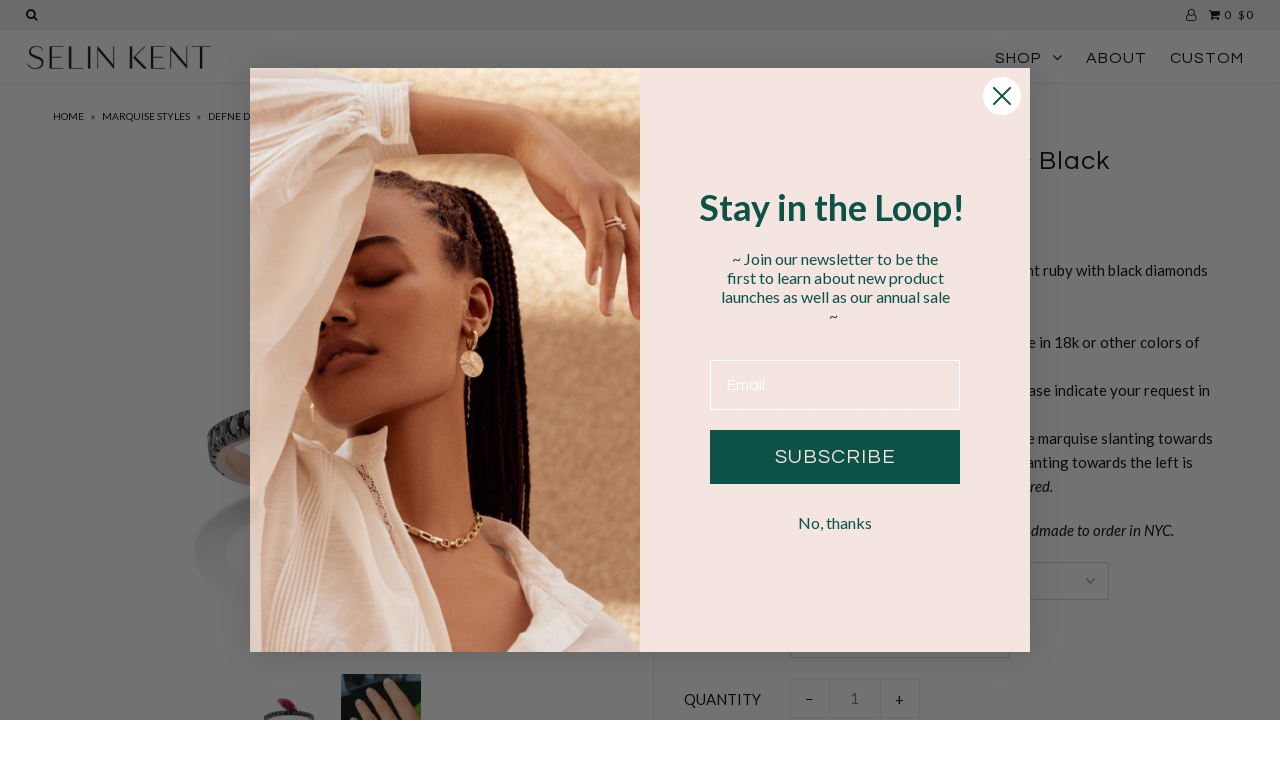

--- FILE ---
content_type: text/html; charset=utf-8
request_url: https://www.selinkent.com/collections/marquise-styles/products/defne-deluxe-ring-ruby-black-diamonds
body_size: 27635
content:
<!DOCTYPE html>
<!--[if lt IE 7 ]><html class="ie ie6" lang="en"> <![endif]-->
<!--[if IE 7 ]><html class="ie ie7" lang="en"> <![endif]-->
<!--[if IE 8 ]><html class="ie ie8" lang="en"> <![endif]-->
<!--[if (gte IE 9)|!(IE)]><!--><html lang="en"> <!--<![endif]-->
<meta name="p:domain_verify" content="a7dbef7da8aa109863ba267718043946"/>
<head>
  
  <meta name="google-site-verification" content="kyMjfm74QkKOYv4YMu6Y_yMPhTx2jhet_VBF31LiX30" />
  
  <!-- Google Tag Manager -->
  <script>(function(w,d,s,l,i){w[l]=w[l]||[];w[l].push({'gtm.start':
  new Date().getTime(),event:'gtm.js'});var f=d.getElementsByTagName(s)[0],
  j=d.createElement(s),dl=l!='dataLayer'?'&l='+l:'';j.async=true;j.src=
  'https://www.googletagmanager.com/gtm.js?id='+i+dl;f.parentNode.insertBefore(j,f);
  })(window,document,'script','dataLayer','GTM-THTBNG3');</script>
  <!-- End Google Tag Manager -->
  
  <meta charset="utf-8" />

    
    

  
  

  
  
  <link href='//fonts.googleapis.com/css?family=Lato:300,400,700' rel='stylesheet' type='text/css'>
    

  
     

  
     

  
    

  
       

  
    

  
  

  
  

  
      

  
   

  
  
  <link href='//fonts.googleapis.com/css?family=Questrial' rel='stylesheet' type='text/css'>
     

  
      

  
   

  
   

  
   
  

<meta property="og:type" content="product">
<meta property="og:title" content="Defne Deluxe Ring - Ruby &amp; Black Diamonds">
<meta property="og:url" content="https://www.selinkent.com/products/defne-deluxe-ring-ruby-black-diamonds">
<meta property="og:description" content="
Our signature Defne Deluxe Ring features an elegant ruby with black diamonds

Ruby marquise is 7mm / 0.40 carats
Black Diamonds: 1.5mm / 0.45 carat
In 14k rose gold. Please reach out to customize in 18k or other colors of gold. 
If you need a quarter size that is not listed, please indicate your request in the &quot;notes&quot; section while checking out.
Choose between right or left hand - we find the marquise slanting towards the right looks better on the right hand, and slanting towards the left is better suited for the left hand. ﻿Right hand pictured. 


Please allow 2-4 weeks for delivery as our jewelry is handmade to order in NYC.">

<meta property="og:image" content="http://www.selinkent.com/cdn/shop/products/DefnePave_7mm_ruby_bd_RG_grande.jpg?v=1626159843">
<meta property="og:image:secure_url" content="https://www.selinkent.com/cdn/shop/products/DefnePave_7mm_ruby_bd_RG_grande.jpg?v=1626159843">

<meta property="og:image" content="http://www.selinkent.com/cdn/shop/products/DefneDeluxe_ruby_grande.jpg?v=1626159843">
<meta property="og:image:secure_url" content="https://www.selinkent.com/cdn/shop/products/DefneDeluxe_ruby_grande.jpg?v=1626159843">

<meta property="og:price:amount" content="1,500">
<meta property="og:price:currency" content="USD">

<meta property="og:site_name" content="SELIN KENT">



<meta name="twitter:card" content="summary">


<meta name="twitter:site" content="@">


<meta name="twitter:title" content="Defne Deluxe Ring - Ruby &amp; Black Diamonds">
<meta name="twitter:description" content="
Our signature Defne Deluxe Ring features an elegant ruby with black diamonds

Ruby marquise is 7mm / 0.40 carats
Black Diamonds: 1.5mm / 0.45 carat
In 14k rose gold. Please reach out to customize in ">
<meta name="twitter:image" content="https://www.selinkent.com/cdn/shop/products/DefnePave_7mm_ruby_bd_RG_large.jpg?v=1626159843">
<meta name="twitter:image:width" content="480">
<meta name="twitter:image:height" content="480">


  <!-- SEO
================================================== -->

  <title>
    Defne Deluxe Ring - Ruby &amp; Black Diamonds &ndash; SELIN KENT
  </title>
  
  <meta name="description" content="Our signature Defne Deluxe Ring features an elegant ruby with black diamonds Ruby marquise is 7mm / 0.40 carats Black Diamonds: 1.5mm / 0.45 carat In 14k rose gold. Please reach out to customize in 18k or other colors of gold.  If you need a quarter size that is not listed, please indicate your request in the &quot;notes&quot; s" />
  
  <link rel="canonical" href="https://www.selinkent.com/products/defne-deluxe-ring-ruby-black-diamonds" />

  <!-- CSS
================================================== -->

  <link href="//www.selinkent.com/cdn/shop/t/6/assets/stylesheet.css?v=76741881153643292711716843432" rel="stylesheet" type="text/css" media="all" />
  <link href="//www.selinkent.com/cdn/shop/t/6/assets/queries.css?v=48940113089198892851565876107" rel="stylesheet" type="text/css" media="all" />

  <!-- JS
================================================== -->

  <script type="text/javascript" src="//ajax.googleapis.com/ajax/libs/jquery/2.2.4/jquery.min.js"></script>
  <script src="//www.selinkent.com/cdn/shop/t/6/assets/theme.js?v=181469772302158632681689424538" type="text/javascript"></script>
  <script src="//www.selinkent.com/cdn/shopifycloud/storefront/assets/themes_support/option_selection-b017cd28.js" type="text/javascript"></script>  
  

  <meta name="viewport" content="width=device-width, initial-scale=1">
  
  
  <link rel="shortcut icon" href="//www.selinkent.com/cdn/shop/files/SK_gold_32x32.jpg?v=1614341104" type="image/png" />
  
  
  
  
  <script>window.performance && window.performance.mark && window.performance.mark('shopify.content_for_header.start');</script><meta name="google-site-verification" content="W1bQ26oBCTebhgNnkI-7lI48hsk6E-U4HBCyFn28m2k">
<meta id="shopify-digital-wallet" name="shopify-digital-wallet" content="/21117585/digital_wallets/dialog">
<meta name="shopify-checkout-api-token" content="3d99f8e76d512d34474bdb0b88c6d0d6">
<link rel="alternate" type="application/json+oembed" href="https://www.selinkent.com/products/defne-deluxe-ring-ruby-black-diamonds.oembed">
<script async="async" src="/checkouts/internal/preloads.js?locale=en-US"></script>
<link rel="preconnect" href="https://shop.app" crossorigin="anonymous">
<script async="async" src="https://shop.app/checkouts/internal/preloads.js?locale=en-US&shop_id=21117585" crossorigin="anonymous"></script>
<script id="apple-pay-shop-capabilities" type="application/json">{"shopId":21117585,"countryCode":"US","currencyCode":"USD","merchantCapabilities":["supports3DS"],"merchantId":"gid:\/\/shopify\/Shop\/21117585","merchantName":"SELIN KENT","requiredBillingContactFields":["postalAddress","email","phone"],"requiredShippingContactFields":["postalAddress","email","phone"],"shippingType":"shipping","supportedNetworks":["visa","masterCard","amex","discover","elo","jcb"],"total":{"type":"pending","label":"SELIN KENT","amount":"1.00"},"shopifyPaymentsEnabled":true,"supportsSubscriptions":true}</script>
<script id="shopify-features" type="application/json">{"accessToken":"3d99f8e76d512d34474bdb0b88c6d0d6","betas":["rich-media-storefront-analytics"],"domain":"www.selinkent.com","predictiveSearch":true,"shopId":21117585,"locale":"en"}</script>
<script>var Shopify = Shopify || {};
Shopify.shop = "selin-kent.myshopify.com";
Shopify.locale = "en";
Shopify.currency = {"active":"USD","rate":"1.0"};
Shopify.country = "US";
Shopify.theme = {"name":"SELIN-KENT main theme","id":76076187725,"schema_name":"Icon","schema_version":"5.1.2","theme_store_id":686,"role":"main"};
Shopify.theme.handle = "null";
Shopify.theme.style = {"id":null,"handle":null};
Shopify.cdnHost = "www.selinkent.com/cdn";
Shopify.routes = Shopify.routes || {};
Shopify.routes.root = "/";</script>
<script type="module">!function(o){(o.Shopify=o.Shopify||{}).modules=!0}(window);</script>
<script>!function(o){function n(){var o=[];function n(){o.push(Array.prototype.slice.apply(arguments))}return n.q=o,n}var t=o.Shopify=o.Shopify||{};t.loadFeatures=n(),t.autoloadFeatures=n()}(window);</script>
<script>
  window.ShopifyPay = window.ShopifyPay || {};
  window.ShopifyPay.apiHost = "shop.app\/pay";
  window.ShopifyPay.redirectState = null;
</script>
<script id="shop-js-analytics" type="application/json">{"pageType":"product"}</script>
<script defer="defer" async type="module" src="//www.selinkent.com/cdn/shopifycloud/shop-js/modules/v2/client.init-shop-cart-sync_BT-GjEfc.en.esm.js"></script>
<script defer="defer" async type="module" src="//www.selinkent.com/cdn/shopifycloud/shop-js/modules/v2/chunk.common_D58fp_Oc.esm.js"></script>
<script defer="defer" async type="module" src="//www.selinkent.com/cdn/shopifycloud/shop-js/modules/v2/chunk.modal_xMitdFEc.esm.js"></script>
<script type="module">
  await import("//www.selinkent.com/cdn/shopifycloud/shop-js/modules/v2/client.init-shop-cart-sync_BT-GjEfc.en.esm.js");
await import("//www.selinkent.com/cdn/shopifycloud/shop-js/modules/v2/chunk.common_D58fp_Oc.esm.js");
await import("//www.selinkent.com/cdn/shopifycloud/shop-js/modules/v2/chunk.modal_xMitdFEc.esm.js");

  window.Shopify.SignInWithShop?.initShopCartSync?.({"fedCMEnabled":true,"windoidEnabled":true});

</script>
<script>
  window.Shopify = window.Shopify || {};
  if (!window.Shopify.featureAssets) window.Shopify.featureAssets = {};
  window.Shopify.featureAssets['shop-js'] = {"shop-cart-sync":["modules/v2/client.shop-cart-sync_DZOKe7Ll.en.esm.js","modules/v2/chunk.common_D58fp_Oc.esm.js","modules/v2/chunk.modal_xMitdFEc.esm.js"],"init-fed-cm":["modules/v2/client.init-fed-cm_B6oLuCjv.en.esm.js","modules/v2/chunk.common_D58fp_Oc.esm.js","modules/v2/chunk.modal_xMitdFEc.esm.js"],"shop-cash-offers":["modules/v2/client.shop-cash-offers_D2sdYoxE.en.esm.js","modules/v2/chunk.common_D58fp_Oc.esm.js","modules/v2/chunk.modal_xMitdFEc.esm.js"],"shop-login-button":["modules/v2/client.shop-login-button_QeVjl5Y3.en.esm.js","modules/v2/chunk.common_D58fp_Oc.esm.js","modules/v2/chunk.modal_xMitdFEc.esm.js"],"pay-button":["modules/v2/client.pay-button_DXTOsIq6.en.esm.js","modules/v2/chunk.common_D58fp_Oc.esm.js","modules/v2/chunk.modal_xMitdFEc.esm.js"],"shop-button":["modules/v2/client.shop-button_DQZHx9pm.en.esm.js","modules/v2/chunk.common_D58fp_Oc.esm.js","modules/v2/chunk.modal_xMitdFEc.esm.js"],"avatar":["modules/v2/client.avatar_BTnouDA3.en.esm.js"],"init-windoid":["modules/v2/client.init-windoid_CR1B-cfM.en.esm.js","modules/v2/chunk.common_D58fp_Oc.esm.js","modules/v2/chunk.modal_xMitdFEc.esm.js"],"init-shop-for-new-customer-accounts":["modules/v2/client.init-shop-for-new-customer-accounts_C_vY_xzh.en.esm.js","modules/v2/client.shop-login-button_QeVjl5Y3.en.esm.js","modules/v2/chunk.common_D58fp_Oc.esm.js","modules/v2/chunk.modal_xMitdFEc.esm.js"],"init-shop-email-lookup-coordinator":["modules/v2/client.init-shop-email-lookup-coordinator_BI7n9ZSv.en.esm.js","modules/v2/chunk.common_D58fp_Oc.esm.js","modules/v2/chunk.modal_xMitdFEc.esm.js"],"init-shop-cart-sync":["modules/v2/client.init-shop-cart-sync_BT-GjEfc.en.esm.js","modules/v2/chunk.common_D58fp_Oc.esm.js","modules/v2/chunk.modal_xMitdFEc.esm.js"],"shop-toast-manager":["modules/v2/client.shop-toast-manager_DiYdP3xc.en.esm.js","modules/v2/chunk.common_D58fp_Oc.esm.js","modules/v2/chunk.modal_xMitdFEc.esm.js"],"init-customer-accounts":["modules/v2/client.init-customer-accounts_D9ZNqS-Q.en.esm.js","modules/v2/client.shop-login-button_QeVjl5Y3.en.esm.js","modules/v2/chunk.common_D58fp_Oc.esm.js","modules/v2/chunk.modal_xMitdFEc.esm.js"],"init-customer-accounts-sign-up":["modules/v2/client.init-customer-accounts-sign-up_iGw4briv.en.esm.js","modules/v2/client.shop-login-button_QeVjl5Y3.en.esm.js","modules/v2/chunk.common_D58fp_Oc.esm.js","modules/v2/chunk.modal_xMitdFEc.esm.js"],"shop-follow-button":["modules/v2/client.shop-follow-button_CqMgW2wH.en.esm.js","modules/v2/chunk.common_D58fp_Oc.esm.js","modules/v2/chunk.modal_xMitdFEc.esm.js"],"checkout-modal":["modules/v2/client.checkout-modal_xHeaAweL.en.esm.js","modules/v2/chunk.common_D58fp_Oc.esm.js","modules/v2/chunk.modal_xMitdFEc.esm.js"],"shop-login":["modules/v2/client.shop-login_D91U-Q7h.en.esm.js","modules/v2/chunk.common_D58fp_Oc.esm.js","modules/v2/chunk.modal_xMitdFEc.esm.js"],"lead-capture":["modules/v2/client.lead-capture_BJmE1dJe.en.esm.js","modules/v2/chunk.common_D58fp_Oc.esm.js","modules/v2/chunk.modal_xMitdFEc.esm.js"],"payment-terms":["modules/v2/client.payment-terms_Ci9AEqFq.en.esm.js","modules/v2/chunk.common_D58fp_Oc.esm.js","modules/v2/chunk.modal_xMitdFEc.esm.js"]};
</script>
<script>(function() {
  var isLoaded = false;
  function asyncLoad() {
    if (isLoaded) return;
    isLoaded = true;
    var urls = ["\/\/shopify.privy.com\/widget.js?shop=selin-kent.myshopify.com"];
    for (var i = 0; i < urls.length; i++) {
      var s = document.createElement('script');
      s.type = 'text/javascript';
      s.async = true;
      s.src = urls[i];
      var x = document.getElementsByTagName('script')[0];
      x.parentNode.insertBefore(s, x);
    }
  };
  if(window.attachEvent) {
    window.attachEvent('onload', asyncLoad);
  } else {
    window.addEventListener('load', asyncLoad, false);
  }
})();</script>
<script id="__st">var __st={"a":21117585,"offset":-18000,"reqid":"4331c06b-e948-4046-90c7-d594c9fc4724-1769151101","pageurl":"www.selinkent.com\/collections\/marquise-styles\/products\/defne-deluxe-ring-ruby-black-diamonds","u":"9dfcb1996bc4","p":"product","rtyp":"product","rid":6619255308365};</script>
<script>window.ShopifyPaypalV4VisibilityTracking = true;</script>
<script id="captcha-bootstrap">!function(){'use strict';const t='contact',e='account',n='new_comment',o=[[t,t],['blogs',n],['comments',n],[t,'customer']],c=[[e,'customer_login'],[e,'guest_login'],[e,'recover_customer_password'],[e,'create_customer']],r=t=>t.map((([t,e])=>`form[action*='/${t}']:not([data-nocaptcha='true']) input[name='form_type'][value='${e}']`)).join(','),a=t=>()=>t?[...document.querySelectorAll(t)].map((t=>t.form)):[];function s(){const t=[...o],e=r(t);return a(e)}const i='password',u='form_key',d=['recaptcha-v3-token','g-recaptcha-response','h-captcha-response',i],f=()=>{try{return window.sessionStorage}catch{return}},m='__shopify_v',_=t=>t.elements[u];function p(t,e,n=!1){try{const o=window.sessionStorage,c=JSON.parse(o.getItem(e)),{data:r}=function(t){const{data:e,action:n}=t;return t[m]||n?{data:e,action:n}:{data:t,action:n}}(c);for(const[e,n]of Object.entries(r))t.elements[e]&&(t.elements[e].value=n);n&&o.removeItem(e)}catch(o){console.error('form repopulation failed',{error:o})}}const l='form_type',E='cptcha';function T(t){t.dataset[E]=!0}const w=window,h=w.document,L='Shopify',v='ce_forms',y='captcha';let A=!1;((t,e)=>{const n=(g='f06e6c50-85a8-45c8-87d0-21a2b65856fe',I='https://cdn.shopify.com/shopifycloud/storefront-forms-hcaptcha/ce_storefront_forms_captcha_hcaptcha.v1.5.2.iife.js',D={infoText:'Protected by hCaptcha',privacyText:'Privacy',termsText:'Terms'},(t,e,n)=>{const o=w[L][v],c=o.bindForm;if(c)return c(t,g,e,D).then(n);var r;o.q.push([[t,g,e,D],n]),r=I,A||(h.body.append(Object.assign(h.createElement('script'),{id:'captcha-provider',async:!0,src:r})),A=!0)});var g,I,D;w[L]=w[L]||{},w[L][v]=w[L][v]||{},w[L][v].q=[],w[L][y]=w[L][y]||{},w[L][y].protect=function(t,e){n(t,void 0,e),T(t)},Object.freeze(w[L][y]),function(t,e,n,w,h,L){const[v,y,A,g]=function(t,e,n){const i=e?o:[],u=t?c:[],d=[...i,...u],f=r(d),m=r(i),_=r(d.filter((([t,e])=>n.includes(e))));return[a(f),a(m),a(_),s()]}(w,h,L),I=t=>{const e=t.target;return e instanceof HTMLFormElement?e:e&&e.form},D=t=>v().includes(t);t.addEventListener('submit',(t=>{const e=I(t);if(!e)return;const n=D(e)&&!e.dataset.hcaptchaBound&&!e.dataset.recaptchaBound,o=_(e),c=g().includes(e)&&(!o||!o.value);(n||c)&&t.preventDefault(),c&&!n&&(function(t){try{if(!f())return;!function(t){const e=f();if(!e)return;const n=_(t);if(!n)return;const o=n.value;o&&e.removeItem(o)}(t);const e=Array.from(Array(32),(()=>Math.random().toString(36)[2])).join('');!function(t,e){_(t)||t.append(Object.assign(document.createElement('input'),{type:'hidden',name:u})),t.elements[u].value=e}(t,e),function(t,e){const n=f();if(!n)return;const o=[...t.querySelectorAll(`input[type='${i}']`)].map((({name:t})=>t)),c=[...d,...o],r={};for(const[a,s]of new FormData(t).entries())c.includes(a)||(r[a]=s);n.setItem(e,JSON.stringify({[m]:1,action:t.action,data:r}))}(t,e)}catch(e){console.error('failed to persist form',e)}}(e),e.submit())}));const S=(t,e)=>{t&&!t.dataset[E]&&(n(t,e.some((e=>e===t))),T(t))};for(const o of['focusin','change'])t.addEventListener(o,(t=>{const e=I(t);D(e)&&S(e,y())}));const B=e.get('form_key'),M=e.get(l),P=B&&M;t.addEventListener('DOMContentLoaded',(()=>{const t=y();if(P)for(const e of t)e.elements[l].value===M&&p(e,B);[...new Set([...A(),...v().filter((t=>'true'===t.dataset.shopifyCaptcha))])].forEach((e=>S(e,t)))}))}(h,new URLSearchParams(w.location.search),n,t,e,['guest_login'])})(!0,!0)}();</script>
<script integrity="sha256-4kQ18oKyAcykRKYeNunJcIwy7WH5gtpwJnB7kiuLZ1E=" data-source-attribution="shopify.loadfeatures" defer="defer" src="//www.selinkent.com/cdn/shopifycloud/storefront/assets/storefront/load_feature-a0a9edcb.js" crossorigin="anonymous"></script>
<script crossorigin="anonymous" defer="defer" src="//www.selinkent.com/cdn/shopifycloud/storefront/assets/shopify_pay/storefront-65b4c6d7.js?v=20250812"></script>
<script data-source-attribution="shopify.dynamic_checkout.dynamic.init">var Shopify=Shopify||{};Shopify.PaymentButton=Shopify.PaymentButton||{isStorefrontPortableWallets:!0,init:function(){window.Shopify.PaymentButton.init=function(){};var t=document.createElement("script");t.src="https://www.selinkent.com/cdn/shopifycloud/portable-wallets/latest/portable-wallets.en.js",t.type="module",document.head.appendChild(t)}};
</script>
<script data-source-attribution="shopify.dynamic_checkout.buyer_consent">
  function portableWalletsHideBuyerConsent(e){var t=document.getElementById("shopify-buyer-consent"),n=document.getElementById("shopify-subscription-policy-button");t&&n&&(t.classList.add("hidden"),t.setAttribute("aria-hidden","true"),n.removeEventListener("click",e))}function portableWalletsShowBuyerConsent(e){var t=document.getElementById("shopify-buyer-consent"),n=document.getElementById("shopify-subscription-policy-button");t&&n&&(t.classList.remove("hidden"),t.removeAttribute("aria-hidden"),n.addEventListener("click",e))}window.Shopify?.PaymentButton&&(window.Shopify.PaymentButton.hideBuyerConsent=portableWalletsHideBuyerConsent,window.Shopify.PaymentButton.showBuyerConsent=portableWalletsShowBuyerConsent);
</script>
<script data-source-attribution="shopify.dynamic_checkout.cart.bootstrap">document.addEventListener("DOMContentLoaded",(function(){function t(){return document.querySelector("shopify-accelerated-checkout-cart, shopify-accelerated-checkout")}if(t())Shopify.PaymentButton.init();else{new MutationObserver((function(e,n){t()&&(Shopify.PaymentButton.init(),n.disconnect())})).observe(document.body,{childList:!0,subtree:!0})}}));
</script>
<link id="shopify-accelerated-checkout-styles" rel="stylesheet" media="screen" href="https://www.selinkent.com/cdn/shopifycloud/portable-wallets/latest/accelerated-checkout-backwards-compat.css" crossorigin="anonymous">
<style id="shopify-accelerated-checkout-cart">
        #shopify-buyer-consent {
  margin-top: 1em;
  display: inline-block;
  width: 100%;
}

#shopify-buyer-consent.hidden {
  display: none;
}

#shopify-subscription-policy-button {
  background: none;
  border: none;
  padding: 0;
  text-decoration: underline;
  font-size: inherit;
  cursor: pointer;
}

#shopify-subscription-policy-button::before {
  box-shadow: none;
}

      </style>

<script>window.performance && window.performance.mark && window.performance.mark('shopify.content_for_header.end');</script> 
 
  <link rel="next" href="/next"/>
  <link rel="prev" href="/prev"/>
  
<!-- BEGIN app block: shopify://apps/fontify/blocks/app-embed/334490e2-2153-4a2e-a452-e90bdeffa3cc --><link rel="preconnect" href="https://cdn.nitroapps.co" crossorigin=""><!-- Shop metafields --><style type="text/css" id="nitro-fontify">
</style>
<script>
    console.log(null);
    console.log(null);
  </script><script
  type="text/javascript"
  id="fontify-scripts"
>
  
  (function () {
    // Prevent duplicate execution
    if (window.fontifyScriptInitialized) {
      return;
    }
    window.fontifyScriptInitialized = true;

    if (window.opener) {
      // Remove existing listener if any before adding new one
      if (window.fontifyMessageListener) {
        window.removeEventListener('message', window.fontifyMessageListener, false);
      }

      function watchClosedWindow() {
        let itv = setInterval(function () {
          if (!window.opener || window.opener.closed) {
            clearInterval(itv);
            window.close();
          }
        }, 1000);
      }

      // Helper function to inject scripts and links from vite-tag content
      function injectScript(encodedContent) {
        

        // Decode HTML entities
        const tempTextarea = document.createElement('textarea');
        tempTextarea.innerHTML = encodedContent;
        const viteContent = tempTextarea.value;

        // Parse HTML content
        const tempDiv = document.createElement('div');
        tempDiv.innerHTML = viteContent;

        // Track duplicates within tempDiv only
        const scriptIds = new Set();
        const scriptSrcs = new Set();
        const linkKeys = new Set();

        // Helper to clone element attributes
        function cloneAttributes(source, target) {
          Array.from(source.attributes).forEach(function(attr) {
            if (attr.name === 'crossorigin') {
              target.crossOrigin = attr.value;
            } else {
              target.setAttribute(attr.name, attr.value);
            }
          });
          if (source.textContent) {
            target.textContent = source.textContent;
          }
        }

        // Inject scripts (filter duplicates within tempDiv)
        tempDiv.querySelectorAll('script').forEach(function(script) {
          const scriptId = script.getAttribute('id');
          const scriptSrc = script.getAttribute('src');

          // Skip if duplicate in tempDiv
          if ((scriptId && scriptIds.has(scriptId)) || (scriptSrc && scriptSrcs.has(scriptSrc))) {
            return;
          }

          // Track script
          if (scriptId) scriptIds.add(scriptId);
          if (scriptSrc) scriptSrcs.add(scriptSrc);

          // Clone and inject
          const newScript = document.createElement('script');
          cloneAttributes(script, newScript);

          document.head.appendChild(newScript);
        });

        // Inject links (filter duplicates within tempDiv)
        tempDiv.querySelectorAll('link').forEach(function(link) {
          const linkHref = link.getAttribute('href');
          const linkRel = link.getAttribute('rel') || '';
          const key = linkHref + '|' + linkRel;

          // Skip if duplicate in tempDiv
          if (linkHref && linkKeys.has(key)) {
            return;
          }

          // Track link
          if (linkHref) linkKeys.add(key);

          // Clone and inject
          const newLink = document.createElement('link');
          cloneAttributes(link, newLink);
          document.head.appendChild(newLink);
        });
      }

      // Function to apply preview font data


      function receiveMessage(event) {
        watchClosedWindow();
        if (event.data.action == 'fontify_ready') {
          console.log('fontify_ready');
          injectScript(`&lt;!-- BEGIN app snippet: vite-tag --&gt;


  &lt;script src=&quot;https://cdn.shopify.com/extensions/019bafe3-77e1-7e6a-87b2-cbeff3e5cd6f/fontify-polaris-11/assets/main-B3V8Mu2P.js&quot; type=&quot;module&quot; crossorigin=&quot;anonymous&quot;&gt;&lt;/script&gt;

&lt;!-- END app snippet --&gt;
  &lt;!-- BEGIN app snippet: vite-tag --&gt;


  &lt;link href=&quot;//cdn.shopify.com/extensions/019bafe3-77e1-7e6a-87b2-cbeff3e5cd6f/fontify-polaris-11/assets/main-GVRB1u2d.css&quot; rel=&quot;stylesheet&quot; type=&quot;text/css&quot; media=&quot;all&quot; /&gt;

&lt;!-- END app snippet --&gt;
`);

        } else if (event.data.action == 'font_audit_ready') {
          injectScript(`&lt;!-- BEGIN app snippet: vite-tag --&gt;


  &lt;script src=&quot;https://cdn.shopify.com/extensions/019bafe3-77e1-7e6a-87b2-cbeff3e5cd6f/fontify-polaris-11/assets/audit-DDeWPAiq.js&quot; type=&quot;module&quot; crossorigin=&quot;anonymous&quot;&gt;&lt;/script&gt;

&lt;!-- END app snippet --&gt;
  &lt;!-- BEGIN app snippet: vite-tag --&gt;


  &lt;link href=&quot;//cdn.shopify.com/extensions/019bafe3-77e1-7e6a-87b2-cbeff3e5cd6f/fontify-polaris-11/assets/audit-CNr6hPle.css&quot; rel=&quot;stylesheet&quot; type=&quot;text/css&quot; media=&quot;all&quot; /&gt;

&lt;!-- END app snippet --&gt;
`);

        } else if (event.data.action == 'preview_font_data') {
          const fontData = event?.data || null;
          window.fontifyPreviewData = fontData;
          injectScript(`&lt;!-- BEGIN app snippet: vite-tag --&gt;


  &lt;script src=&quot;https://cdn.shopify.com/extensions/019bafe3-77e1-7e6a-87b2-cbeff3e5cd6f/fontify-polaris-11/assets/preview-CH6oXAfY.js&quot; type=&quot;module&quot; crossorigin=&quot;anonymous&quot;&gt;&lt;/script&gt;

&lt;!-- END app snippet --&gt;
`);
        }
      }

      // Store reference to listener for cleanup
      window.fontifyMessageListener = receiveMessage;
      window.addEventListener('message', receiveMessage, false);

      // Send init message when window is opened from opener
      if (window.opener) {
        window.opener.postMessage({ action: `${window.name}_init`, data: JSON.parse(JSON.stringify({})) }, '*');
      }
    }
  })();
</script>


<!-- END app block --><!-- BEGIN app block: shopify://apps/klaviyo-email-marketing-sms/blocks/klaviyo-onsite-embed/2632fe16-c075-4321-a88b-50b567f42507 -->












  <script async src="https://static.klaviyo.com/onsite/js/T6awKV/klaviyo.js?company_id=T6awKV"></script>
  <script>!function(){if(!window.klaviyo){window._klOnsite=window._klOnsite||[];try{window.klaviyo=new Proxy({},{get:function(n,i){return"push"===i?function(){var n;(n=window._klOnsite).push.apply(n,arguments)}:function(){for(var n=arguments.length,o=new Array(n),w=0;w<n;w++)o[w]=arguments[w];var t="function"==typeof o[o.length-1]?o.pop():void 0,e=new Promise((function(n){window._klOnsite.push([i].concat(o,[function(i){t&&t(i),n(i)}]))}));return e}}})}catch(n){window.klaviyo=window.klaviyo||[],window.klaviyo.push=function(){var n;(n=window._klOnsite).push.apply(n,arguments)}}}}();</script>

  
    <script id="viewed_product">
      if (item == null) {
        var _learnq = _learnq || [];

        var MetafieldReviews = null
        var MetafieldYotpoRating = null
        var MetafieldYotpoCount = null
        var MetafieldLooxRating = null
        var MetafieldLooxCount = null
        var okendoProduct = null
        var okendoProductReviewCount = null
        var okendoProductReviewAverageValue = null
        try {
          // The following fields are used for Customer Hub recently viewed in order to add reviews.
          // This information is not part of __kla_viewed. Instead, it is part of __kla_viewed_reviewed_items
          MetafieldReviews = {};
          MetafieldYotpoRating = null
          MetafieldYotpoCount = null
          MetafieldLooxRating = null
          MetafieldLooxCount = null

          okendoProduct = null
          // If the okendo metafield is not legacy, it will error, which then requires the new json formatted data
          if (okendoProduct && 'error' in okendoProduct) {
            okendoProduct = null
          }
          okendoProductReviewCount = okendoProduct ? okendoProduct.reviewCount : null
          okendoProductReviewAverageValue = okendoProduct ? okendoProduct.reviewAverageValue : null
        } catch (error) {
          console.error('Error in Klaviyo onsite reviews tracking:', error);
        }

        var item = {
          Name: "Defne Deluxe Ring - Ruby \u0026 Black Diamonds",
          ProductID: 6619255308365,
          Categories: ["Black Diamonds","Colored Gems","Marquise Styles","Rings"],
          ImageURL: "https://www.selinkent.com/cdn/shop/products/DefnePave_7mm_ruby_bd_RG_grande.jpg?v=1626159843",
          URL: "https://www.selinkent.com/products/defne-deluxe-ring-ruby-black-diamonds",
          Brand: "Selin Kent",
          Price: "$1,500",
          Value: "1,500",
          CompareAtPrice: "$0"
        };
        _learnq.push(['track', 'Viewed Product', item]);
        _learnq.push(['trackViewedItem', {
          Title: item.Name,
          ItemId: item.ProductID,
          Categories: item.Categories,
          ImageUrl: item.ImageURL,
          Url: item.URL,
          Metadata: {
            Brand: item.Brand,
            Price: item.Price,
            Value: item.Value,
            CompareAtPrice: item.CompareAtPrice
          },
          metafields:{
            reviews: MetafieldReviews,
            yotpo:{
              rating: MetafieldYotpoRating,
              count: MetafieldYotpoCount,
            },
            loox:{
              rating: MetafieldLooxRating,
              count: MetafieldLooxCount,
            },
            okendo: {
              rating: okendoProductReviewAverageValue,
              count: okendoProductReviewCount,
            }
          }
        }]);
      }
    </script>
  




  <script>
    window.klaviyoReviewsProductDesignMode = false
  </script>







<!-- END app block --><link href="https://monorail-edge.shopifysvc.com" rel="dns-prefetch">
<script>(function(){if ("sendBeacon" in navigator && "performance" in window) {try {var session_token_from_headers = performance.getEntriesByType('navigation')[0].serverTiming.find(x => x.name == '_s').description;} catch {var session_token_from_headers = undefined;}var session_cookie_matches = document.cookie.match(/_shopify_s=([^;]*)/);var session_token_from_cookie = session_cookie_matches && session_cookie_matches.length === 2 ? session_cookie_matches[1] : "";var session_token = session_token_from_headers || session_token_from_cookie || "";function handle_abandonment_event(e) {var entries = performance.getEntries().filter(function(entry) {return /monorail-edge.shopifysvc.com/.test(entry.name);});if (!window.abandonment_tracked && entries.length === 0) {window.abandonment_tracked = true;var currentMs = Date.now();var navigation_start = performance.timing.navigationStart;var payload = {shop_id: 21117585,url: window.location.href,navigation_start,duration: currentMs - navigation_start,session_token,page_type: "product"};window.navigator.sendBeacon("https://monorail-edge.shopifysvc.com/v1/produce", JSON.stringify({schema_id: "online_store_buyer_site_abandonment/1.1",payload: payload,metadata: {event_created_at_ms: currentMs,event_sent_at_ms: currentMs}}));}}window.addEventListener('pagehide', handle_abandonment_event);}}());</script>
<script id="web-pixels-manager-setup">(function e(e,d,r,n,o){if(void 0===o&&(o={}),!Boolean(null===(a=null===(i=window.Shopify)||void 0===i?void 0:i.analytics)||void 0===a?void 0:a.replayQueue)){var i,a;window.Shopify=window.Shopify||{};var t=window.Shopify;t.analytics=t.analytics||{};var s=t.analytics;s.replayQueue=[],s.publish=function(e,d,r){return s.replayQueue.push([e,d,r]),!0};try{self.performance.mark("wpm:start")}catch(e){}var l=function(){var e={modern:/Edge?\/(1{2}[4-9]|1[2-9]\d|[2-9]\d{2}|\d{4,})\.\d+(\.\d+|)|Firefox\/(1{2}[4-9]|1[2-9]\d|[2-9]\d{2}|\d{4,})\.\d+(\.\d+|)|Chrom(ium|e)\/(9{2}|\d{3,})\.\d+(\.\d+|)|(Maci|X1{2}).+ Version\/(15\.\d+|(1[6-9]|[2-9]\d|\d{3,})\.\d+)([,.]\d+|)( \(\w+\)|)( Mobile\/\w+|) Safari\/|Chrome.+OPR\/(9{2}|\d{3,})\.\d+\.\d+|(CPU[ +]OS|iPhone[ +]OS|CPU[ +]iPhone|CPU IPhone OS|CPU iPad OS)[ +]+(15[._]\d+|(1[6-9]|[2-9]\d|\d{3,})[._]\d+)([._]\d+|)|Android:?[ /-](13[3-9]|1[4-9]\d|[2-9]\d{2}|\d{4,})(\.\d+|)(\.\d+|)|Android.+Firefox\/(13[5-9]|1[4-9]\d|[2-9]\d{2}|\d{4,})\.\d+(\.\d+|)|Android.+Chrom(ium|e)\/(13[3-9]|1[4-9]\d|[2-9]\d{2}|\d{4,})\.\d+(\.\d+|)|SamsungBrowser\/([2-9]\d|\d{3,})\.\d+/,legacy:/Edge?\/(1[6-9]|[2-9]\d|\d{3,})\.\d+(\.\d+|)|Firefox\/(5[4-9]|[6-9]\d|\d{3,})\.\d+(\.\d+|)|Chrom(ium|e)\/(5[1-9]|[6-9]\d|\d{3,})\.\d+(\.\d+|)([\d.]+$|.*Safari\/(?![\d.]+ Edge\/[\d.]+$))|(Maci|X1{2}).+ Version\/(10\.\d+|(1[1-9]|[2-9]\d|\d{3,})\.\d+)([,.]\d+|)( \(\w+\)|)( Mobile\/\w+|) Safari\/|Chrome.+OPR\/(3[89]|[4-9]\d|\d{3,})\.\d+\.\d+|(CPU[ +]OS|iPhone[ +]OS|CPU[ +]iPhone|CPU IPhone OS|CPU iPad OS)[ +]+(10[._]\d+|(1[1-9]|[2-9]\d|\d{3,})[._]\d+)([._]\d+|)|Android:?[ /-](13[3-9]|1[4-9]\d|[2-9]\d{2}|\d{4,})(\.\d+|)(\.\d+|)|Mobile Safari.+OPR\/([89]\d|\d{3,})\.\d+\.\d+|Android.+Firefox\/(13[5-9]|1[4-9]\d|[2-9]\d{2}|\d{4,})\.\d+(\.\d+|)|Android.+Chrom(ium|e)\/(13[3-9]|1[4-9]\d|[2-9]\d{2}|\d{4,})\.\d+(\.\d+|)|Android.+(UC? ?Browser|UCWEB|U3)[ /]?(15\.([5-9]|\d{2,})|(1[6-9]|[2-9]\d|\d{3,})\.\d+)\.\d+|SamsungBrowser\/(5\.\d+|([6-9]|\d{2,})\.\d+)|Android.+MQ{2}Browser\/(14(\.(9|\d{2,})|)|(1[5-9]|[2-9]\d|\d{3,})(\.\d+|))(\.\d+|)|K[Aa][Ii]OS\/(3\.\d+|([4-9]|\d{2,})\.\d+)(\.\d+|)/},d=e.modern,r=e.legacy,n=navigator.userAgent;return n.match(d)?"modern":n.match(r)?"legacy":"unknown"}(),u="modern"===l?"modern":"legacy",c=(null!=n?n:{modern:"",legacy:""})[u],f=function(e){return[e.baseUrl,"/wpm","/b",e.hashVersion,"modern"===e.buildTarget?"m":"l",".js"].join("")}({baseUrl:d,hashVersion:r,buildTarget:u}),m=function(e){var d=e.version,r=e.bundleTarget,n=e.surface,o=e.pageUrl,i=e.monorailEndpoint;return{emit:function(e){var a=e.status,t=e.errorMsg,s=(new Date).getTime(),l=JSON.stringify({metadata:{event_sent_at_ms:s},events:[{schema_id:"web_pixels_manager_load/3.1",payload:{version:d,bundle_target:r,page_url:o,status:a,surface:n,error_msg:t},metadata:{event_created_at_ms:s}}]});if(!i)return console&&console.warn&&console.warn("[Web Pixels Manager] No Monorail endpoint provided, skipping logging."),!1;try{return self.navigator.sendBeacon.bind(self.navigator)(i,l)}catch(e){}var u=new XMLHttpRequest;try{return u.open("POST",i,!0),u.setRequestHeader("Content-Type","text/plain"),u.send(l),!0}catch(e){return console&&console.warn&&console.warn("[Web Pixels Manager] Got an unhandled error while logging to Monorail."),!1}}}}({version:r,bundleTarget:l,surface:e.surface,pageUrl:self.location.href,monorailEndpoint:e.monorailEndpoint});try{o.browserTarget=l,function(e){var d=e.src,r=e.async,n=void 0===r||r,o=e.onload,i=e.onerror,a=e.sri,t=e.scriptDataAttributes,s=void 0===t?{}:t,l=document.createElement("script"),u=document.querySelector("head"),c=document.querySelector("body");if(l.async=n,l.src=d,a&&(l.integrity=a,l.crossOrigin="anonymous"),s)for(var f in s)if(Object.prototype.hasOwnProperty.call(s,f))try{l.dataset[f]=s[f]}catch(e){}if(o&&l.addEventListener("load",o),i&&l.addEventListener("error",i),u)u.appendChild(l);else{if(!c)throw new Error("Did not find a head or body element to append the script");c.appendChild(l)}}({src:f,async:!0,onload:function(){if(!function(){var e,d;return Boolean(null===(d=null===(e=window.Shopify)||void 0===e?void 0:e.analytics)||void 0===d?void 0:d.initialized)}()){var d=window.webPixelsManager.init(e)||void 0;if(d){var r=window.Shopify.analytics;r.replayQueue.forEach((function(e){var r=e[0],n=e[1],o=e[2];d.publishCustomEvent(r,n,o)})),r.replayQueue=[],r.publish=d.publishCustomEvent,r.visitor=d.visitor,r.initialized=!0}}},onerror:function(){return m.emit({status:"failed",errorMsg:"".concat(f," has failed to load")})},sri:function(e){var d=/^sha384-[A-Za-z0-9+/=]+$/;return"string"==typeof e&&d.test(e)}(c)?c:"",scriptDataAttributes:o}),m.emit({status:"loading"})}catch(e){m.emit({status:"failed",errorMsg:(null==e?void 0:e.message)||"Unknown error"})}}})({shopId: 21117585,storefrontBaseUrl: "https://www.selinkent.com",extensionsBaseUrl: "https://extensions.shopifycdn.com/cdn/shopifycloud/web-pixels-manager",monorailEndpoint: "https://monorail-edge.shopifysvc.com/unstable/produce_batch",surface: "storefront-renderer",enabledBetaFlags: ["2dca8a86"],webPixelsConfigList: [{"id":"1550516465","configuration":"{\"accountID\":\"T6awKV\",\"webPixelConfig\":\"eyJlbmFibGVBZGRlZFRvQ2FydEV2ZW50cyI6IHRydWV9\"}","eventPayloadVersion":"v1","runtimeContext":"STRICT","scriptVersion":"524f6c1ee37bacdca7657a665bdca589","type":"APP","apiClientId":123074,"privacyPurposes":["ANALYTICS","MARKETING"],"dataSharingAdjustments":{"protectedCustomerApprovalScopes":["read_customer_address","read_customer_email","read_customer_name","read_customer_personal_data","read_customer_phone"]}},{"id":"500924657","configuration":"{\"config\":\"{\\\"pixel_id\\\":\\\"GT-WBKLG6K\\\",\\\"target_country\\\":\\\"US\\\",\\\"gtag_events\\\":[{\\\"type\\\":\\\"view_item\\\",\\\"action_label\\\":\\\"MC-FYMRQHKHZT\\\"},{\\\"type\\\":\\\"purchase\\\",\\\"action_label\\\":\\\"MC-FYMRQHKHZT\\\"},{\\\"type\\\":\\\"page_view\\\",\\\"action_label\\\":\\\"MC-FYMRQHKHZT\\\"}],\\\"enable_monitoring_mode\\\":false}\"}","eventPayloadVersion":"v1","runtimeContext":"OPEN","scriptVersion":"b2a88bafab3e21179ed38636efcd8a93","type":"APP","apiClientId":1780363,"privacyPurposes":[],"dataSharingAdjustments":{"protectedCustomerApprovalScopes":["read_customer_address","read_customer_email","read_customer_name","read_customer_personal_data","read_customer_phone"]}},{"id":"158597361","configuration":"{\"pixel_id\":\"1679424238980798\",\"pixel_type\":\"facebook_pixel\",\"metaapp_system_user_token\":\"-\"}","eventPayloadVersion":"v1","runtimeContext":"OPEN","scriptVersion":"ca16bc87fe92b6042fbaa3acc2fbdaa6","type":"APP","apiClientId":2329312,"privacyPurposes":["ANALYTICS","MARKETING","SALE_OF_DATA"],"dataSharingAdjustments":{"protectedCustomerApprovalScopes":["read_customer_address","read_customer_email","read_customer_name","read_customer_personal_data","read_customer_phone"]}},{"id":"65437937","configuration":"{\"tagID\":\"2613828493312\"}","eventPayloadVersion":"v1","runtimeContext":"STRICT","scriptVersion":"18031546ee651571ed29edbe71a3550b","type":"APP","apiClientId":3009811,"privacyPurposes":["ANALYTICS","MARKETING","SALE_OF_DATA"],"dataSharingAdjustments":{"protectedCustomerApprovalScopes":["read_customer_address","read_customer_email","read_customer_name","read_customer_personal_data","read_customer_phone"]}},{"id":"82837745","eventPayloadVersion":"v1","runtimeContext":"LAX","scriptVersion":"1","type":"CUSTOM","privacyPurposes":["ANALYTICS"],"name":"Google Analytics tag (migrated)"},{"id":"shopify-app-pixel","configuration":"{}","eventPayloadVersion":"v1","runtimeContext":"STRICT","scriptVersion":"0450","apiClientId":"shopify-pixel","type":"APP","privacyPurposes":["ANALYTICS","MARKETING"]},{"id":"shopify-custom-pixel","eventPayloadVersion":"v1","runtimeContext":"LAX","scriptVersion":"0450","apiClientId":"shopify-pixel","type":"CUSTOM","privacyPurposes":["ANALYTICS","MARKETING"]}],isMerchantRequest: false,initData: {"shop":{"name":"SELIN KENT","paymentSettings":{"currencyCode":"USD"},"myshopifyDomain":"selin-kent.myshopify.com","countryCode":"US","storefrontUrl":"https:\/\/www.selinkent.com"},"customer":null,"cart":null,"checkout":null,"productVariants":[{"price":{"amount":1500.0,"currencyCode":"USD"},"product":{"title":"Defne Deluxe Ring - Ruby \u0026 Black Diamonds","vendor":"Selin Kent","id":"6619255308365","untranslatedTitle":"Defne Deluxe Ring - Ruby \u0026 Black Diamonds","url":"\/products\/defne-deluxe-ring-ruby-black-diamonds","type":"Rings"},"id":"39392490422349","image":{"src":"\/\/www.selinkent.com\/cdn\/shop\/products\/DefnePave_7mm_ruby_bd_RG.jpg?v=1626159843"},"sku":"","title":"Right Hand \/ 4","untranslatedTitle":"Right Hand \/ 4"},{"price":{"amount":1500.0,"currencyCode":"USD"},"product":{"title":"Defne Deluxe Ring - Ruby \u0026 Black Diamonds","vendor":"Selin Kent","id":"6619255308365","untranslatedTitle":"Defne Deluxe Ring - Ruby \u0026 Black Diamonds","url":"\/products\/defne-deluxe-ring-ruby-black-diamonds","type":"Rings"},"id":"39392490455117","image":{"src":"\/\/www.selinkent.com\/cdn\/shop\/products\/DefnePave_7mm_ruby_bd_RG.jpg?v=1626159843"},"sku":"","title":"Right Hand \/ 4.5","untranslatedTitle":"Right Hand \/ 4.5"},{"price":{"amount":1500.0,"currencyCode":"USD"},"product":{"title":"Defne Deluxe Ring - Ruby \u0026 Black Diamonds","vendor":"Selin Kent","id":"6619255308365","untranslatedTitle":"Defne Deluxe Ring - Ruby \u0026 Black Diamonds","url":"\/products\/defne-deluxe-ring-ruby-black-diamonds","type":"Rings"},"id":"39392490487885","image":{"src":"\/\/www.selinkent.com\/cdn\/shop\/products\/DefnePave_7mm_ruby_bd_RG.jpg?v=1626159843"},"sku":"","title":"Right Hand \/ 5","untranslatedTitle":"Right Hand \/ 5"},{"price":{"amount":1500.0,"currencyCode":"USD"},"product":{"title":"Defne Deluxe Ring - Ruby \u0026 Black Diamonds","vendor":"Selin Kent","id":"6619255308365","untranslatedTitle":"Defne Deluxe Ring - Ruby \u0026 Black Diamonds","url":"\/products\/defne-deluxe-ring-ruby-black-diamonds","type":"Rings"},"id":"39392490520653","image":{"src":"\/\/www.selinkent.com\/cdn\/shop\/products\/DefnePave_7mm_ruby_bd_RG.jpg?v=1626159843"},"sku":"","title":"Right Hand \/ 5.5","untranslatedTitle":"Right Hand \/ 5.5"},{"price":{"amount":1500.0,"currencyCode":"USD"},"product":{"title":"Defne Deluxe Ring - Ruby \u0026 Black Diamonds","vendor":"Selin Kent","id":"6619255308365","untranslatedTitle":"Defne Deluxe Ring - Ruby \u0026 Black Diamonds","url":"\/products\/defne-deluxe-ring-ruby-black-diamonds","type":"Rings"},"id":"39392490553421","image":{"src":"\/\/www.selinkent.com\/cdn\/shop\/products\/DefnePave_7mm_ruby_bd_RG.jpg?v=1626159843"},"sku":"","title":"Right Hand \/ 6","untranslatedTitle":"Right Hand \/ 6"},{"price":{"amount":1500.0,"currencyCode":"USD"},"product":{"title":"Defne Deluxe Ring - Ruby \u0026 Black Diamonds","vendor":"Selin Kent","id":"6619255308365","untranslatedTitle":"Defne Deluxe Ring - Ruby \u0026 Black Diamonds","url":"\/products\/defne-deluxe-ring-ruby-black-diamonds","type":"Rings"},"id":"39392490586189","image":{"src":"\/\/www.selinkent.com\/cdn\/shop\/products\/DefnePave_7mm_ruby_bd_RG.jpg?v=1626159843"},"sku":"","title":"Right Hand \/ 6.5","untranslatedTitle":"Right Hand \/ 6.5"},{"price":{"amount":1500.0,"currencyCode":"USD"},"product":{"title":"Defne Deluxe Ring - Ruby \u0026 Black Diamonds","vendor":"Selin Kent","id":"6619255308365","untranslatedTitle":"Defne Deluxe Ring - Ruby \u0026 Black Diamonds","url":"\/products\/defne-deluxe-ring-ruby-black-diamonds","type":"Rings"},"id":"39392490618957","image":{"src":"\/\/www.selinkent.com\/cdn\/shop\/products\/DefnePave_7mm_ruby_bd_RG.jpg?v=1626159843"},"sku":"","title":"Right Hand \/ 7","untranslatedTitle":"Right Hand \/ 7"},{"price":{"amount":1500.0,"currencyCode":"USD"},"product":{"title":"Defne Deluxe Ring - Ruby \u0026 Black Diamonds","vendor":"Selin Kent","id":"6619255308365","untranslatedTitle":"Defne Deluxe Ring - Ruby \u0026 Black Diamonds","url":"\/products\/defne-deluxe-ring-ruby-black-diamonds","type":"Rings"},"id":"39392490651725","image":{"src":"\/\/www.selinkent.com\/cdn\/shop\/products\/DefnePave_7mm_ruby_bd_RG.jpg?v=1626159843"},"sku":"","title":"Right Hand \/ 7.5","untranslatedTitle":"Right Hand \/ 7.5"},{"price":{"amount":1500.0,"currencyCode":"USD"},"product":{"title":"Defne Deluxe Ring - Ruby \u0026 Black Diamonds","vendor":"Selin Kent","id":"6619255308365","untranslatedTitle":"Defne Deluxe Ring - Ruby \u0026 Black Diamonds","url":"\/products\/defne-deluxe-ring-ruby-black-diamonds","type":"Rings"},"id":"39392490684493","image":{"src":"\/\/www.selinkent.com\/cdn\/shop\/products\/DefnePave_7mm_ruby_bd_RG.jpg?v=1626159843"},"sku":"","title":"Right Hand \/ 8","untranslatedTitle":"Right Hand \/ 8"},{"price":{"amount":1500.0,"currencyCode":"USD"},"product":{"title":"Defne Deluxe Ring - Ruby \u0026 Black Diamonds","vendor":"Selin Kent","id":"6619255308365","untranslatedTitle":"Defne Deluxe Ring - Ruby \u0026 Black Diamonds","url":"\/products\/defne-deluxe-ring-ruby-black-diamonds","type":"Rings"},"id":"39392490717261","image":{"src":"\/\/www.selinkent.com\/cdn\/shop\/products\/DefnePave_7mm_ruby_bd_RG.jpg?v=1626159843"},"sku":"","title":"Left Hand \/ 4","untranslatedTitle":"Left Hand \/ 4"},{"price":{"amount":1500.0,"currencyCode":"USD"},"product":{"title":"Defne Deluxe Ring - Ruby \u0026 Black Diamonds","vendor":"Selin Kent","id":"6619255308365","untranslatedTitle":"Defne Deluxe Ring - Ruby \u0026 Black Diamonds","url":"\/products\/defne-deluxe-ring-ruby-black-diamonds","type":"Rings"},"id":"39392490750029","image":{"src":"\/\/www.selinkent.com\/cdn\/shop\/products\/DefnePave_7mm_ruby_bd_RG.jpg?v=1626159843"},"sku":"","title":"Left Hand \/ 4.5","untranslatedTitle":"Left Hand \/ 4.5"},{"price":{"amount":1500.0,"currencyCode":"USD"},"product":{"title":"Defne Deluxe Ring - Ruby \u0026 Black Diamonds","vendor":"Selin Kent","id":"6619255308365","untranslatedTitle":"Defne Deluxe Ring - Ruby \u0026 Black Diamonds","url":"\/products\/defne-deluxe-ring-ruby-black-diamonds","type":"Rings"},"id":"39392490782797","image":{"src":"\/\/www.selinkent.com\/cdn\/shop\/products\/DefnePave_7mm_ruby_bd_RG.jpg?v=1626159843"},"sku":"","title":"Left Hand \/ 5","untranslatedTitle":"Left Hand \/ 5"},{"price":{"amount":1500.0,"currencyCode":"USD"},"product":{"title":"Defne Deluxe Ring - Ruby \u0026 Black Diamonds","vendor":"Selin Kent","id":"6619255308365","untranslatedTitle":"Defne Deluxe Ring - Ruby \u0026 Black Diamonds","url":"\/products\/defne-deluxe-ring-ruby-black-diamonds","type":"Rings"},"id":"39392490815565","image":{"src":"\/\/www.selinkent.com\/cdn\/shop\/products\/DefnePave_7mm_ruby_bd_RG.jpg?v=1626159843"},"sku":"","title":"Left Hand \/ 5.5","untranslatedTitle":"Left Hand \/ 5.5"},{"price":{"amount":1500.0,"currencyCode":"USD"},"product":{"title":"Defne Deluxe Ring - Ruby \u0026 Black Diamonds","vendor":"Selin Kent","id":"6619255308365","untranslatedTitle":"Defne Deluxe Ring - Ruby \u0026 Black Diamonds","url":"\/products\/defne-deluxe-ring-ruby-black-diamonds","type":"Rings"},"id":"39392490848333","image":{"src":"\/\/www.selinkent.com\/cdn\/shop\/products\/DefnePave_7mm_ruby_bd_RG.jpg?v=1626159843"},"sku":"","title":"Left Hand \/ 6","untranslatedTitle":"Left Hand \/ 6"},{"price":{"amount":1500.0,"currencyCode":"USD"},"product":{"title":"Defne Deluxe Ring - Ruby \u0026 Black Diamonds","vendor":"Selin Kent","id":"6619255308365","untranslatedTitle":"Defne Deluxe Ring - Ruby \u0026 Black Diamonds","url":"\/products\/defne-deluxe-ring-ruby-black-diamonds","type":"Rings"},"id":"39392490881101","image":{"src":"\/\/www.selinkent.com\/cdn\/shop\/products\/DefnePave_7mm_ruby_bd_RG.jpg?v=1626159843"},"sku":"","title":"Left Hand \/ 6.5","untranslatedTitle":"Left Hand \/ 6.5"},{"price":{"amount":1500.0,"currencyCode":"USD"},"product":{"title":"Defne Deluxe Ring - Ruby \u0026 Black Diamonds","vendor":"Selin Kent","id":"6619255308365","untranslatedTitle":"Defne Deluxe Ring - Ruby \u0026 Black Diamonds","url":"\/products\/defne-deluxe-ring-ruby-black-diamonds","type":"Rings"},"id":"39392490913869","image":{"src":"\/\/www.selinkent.com\/cdn\/shop\/products\/DefnePave_7mm_ruby_bd_RG.jpg?v=1626159843"},"sku":"","title":"Left Hand \/ 7","untranslatedTitle":"Left Hand \/ 7"},{"price":{"amount":1500.0,"currencyCode":"USD"},"product":{"title":"Defne Deluxe Ring - Ruby \u0026 Black Diamonds","vendor":"Selin Kent","id":"6619255308365","untranslatedTitle":"Defne Deluxe Ring - Ruby \u0026 Black Diamonds","url":"\/products\/defne-deluxe-ring-ruby-black-diamonds","type":"Rings"},"id":"39392490946637","image":{"src":"\/\/www.selinkent.com\/cdn\/shop\/products\/DefnePave_7mm_ruby_bd_RG.jpg?v=1626159843"},"sku":"","title":"Left Hand \/ 7.5","untranslatedTitle":"Left Hand \/ 7.5"},{"price":{"amount":1500.0,"currencyCode":"USD"},"product":{"title":"Defne Deluxe Ring - Ruby \u0026 Black Diamonds","vendor":"Selin Kent","id":"6619255308365","untranslatedTitle":"Defne Deluxe Ring - Ruby \u0026 Black Diamonds","url":"\/products\/defne-deluxe-ring-ruby-black-diamonds","type":"Rings"},"id":"39392490979405","image":{"src":"\/\/www.selinkent.com\/cdn\/shop\/products\/DefnePave_7mm_ruby_bd_RG.jpg?v=1626159843"},"sku":"","title":"Left Hand \/ 8","untranslatedTitle":"Left Hand \/ 8"}],"purchasingCompany":null},},"https://www.selinkent.com/cdn","fcfee988w5aeb613cpc8e4bc33m6693e112",{"modern":"","legacy":""},{"shopId":"21117585","storefrontBaseUrl":"https:\/\/www.selinkent.com","extensionBaseUrl":"https:\/\/extensions.shopifycdn.com\/cdn\/shopifycloud\/web-pixels-manager","surface":"storefront-renderer","enabledBetaFlags":"[\"2dca8a86\"]","isMerchantRequest":"false","hashVersion":"fcfee988w5aeb613cpc8e4bc33m6693e112","publish":"custom","events":"[[\"page_viewed\",{}],[\"product_viewed\",{\"productVariant\":{\"price\":{\"amount\":1500.0,\"currencyCode\":\"USD\"},\"product\":{\"title\":\"Defne Deluxe Ring - Ruby \u0026 Black Diamonds\",\"vendor\":\"Selin Kent\",\"id\":\"6619255308365\",\"untranslatedTitle\":\"Defne Deluxe Ring - Ruby \u0026 Black Diamonds\",\"url\":\"\/products\/defne-deluxe-ring-ruby-black-diamonds\",\"type\":\"Rings\"},\"id\":\"39392490422349\",\"image\":{\"src\":\"\/\/www.selinkent.com\/cdn\/shop\/products\/DefnePave_7mm_ruby_bd_RG.jpg?v=1626159843\"},\"sku\":\"\",\"title\":\"Right Hand \/ 4\",\"untranslatedTitle\":\"Right Hand \/ 4\"}}]]"});</script><script>
  window.ShopifyAnalytics = window.ShopifyAnalytics || {};
  window.ShopifyAnalytics.meta = window.ShopifyAnalytics.meta || {};
  window.ShopifyAnalytics.meta.currency = 'USD';
  var meta = {"product":{"id":6619255308365,"gid":"gid:\/\/shopify\/Product\/6619255308365","vendor":"Selin Kent","type":"Rings","handle":"defne-deluxe-ring-ruby-black-diamonds","variants":[{"id":39392490422349,"price":150000,"name":"Defne Deluxe Ring - Ruby \u0026 Black Diamonds - Right Hand \/ 4","public_title":"Right Hand \/ 4","sku":""},{"id":39392490455117,"price":150000,"name":"Defne Deluxe Ring - Ruby \u0026 Black Diamonds - Right Hand \/ 4.5","public_title":"Right Hand \/ 4.5","sku":""},{"id":39392490487885,"price":150000,"name":"Defne Deluxe Ring - Ruby \u0026 Black Diamonds - Right Hand \/ 5","public_title":"Right Hand \/ 5","sku":""},{"id":39392490520653,"price":150000,"name":"Defne Deluxe Ring - Ruby \u0026 Black Diamonds - Right Hand \/ 5.5","public_title":"Right Hand \/ 5.5","sku":""},{"id":39392490553421,"price":150000,"name":"Defne Deluxe Ring - Ruby \u0026 Black Diamonds - Right Hand \/ 6","public_title":"Right Hand \/ 6","sku":""},{"id":39392490586189,"price":150000,"name":"Defne Deluxe Ring - Ruby \u0026 Black Diamonds - Right Hand \/ 6.5","public_title":"Right Hand \/ 6.5","sku":""},{"id":39392490618957,"price":150000,"name":"Defne Deluxe Ring - Ruby \u0026 Black Diamonds - Right Hand \/ 7","public_title":"Right Hand \/ 7","sku":""},{"id":39392490651725,"price":150000,"name":"Defne Deluxe Ring - Ruby \u0026 Black Diamonds - Right Hand \/ 7.5","public_title":"Right Hand \/ 7.5","sku":""},{"id":39392490684493,"price":150000,"name":"Defne Deluxe Ring - Ruby \u0026 Black Diamonds - Right Hand \/ 8","public_title":"Right Hand \/ 8","sku":""},{"id":39392490717261,"price":150000,"name":"Defne Deluxe Ring - Ruby \u0026 Black Diamonds - Left Hand \/ 4","public_title":"Left Hand \/ 4","sku":""},{"id":39392490750029,"price":150000,"name":"Defne Deluxe Ring - Ruby \u0026 Black Diamonds - Left Hand \/ 4.5","public_title":"Left Hand \/ 4.5","sku":""},{"id":39392490782797,"price":150000,"name":"Defne Deluxe Ring - Ruby \u0026 Black Diamonds - Left Hand \/ 5","public_title":"Left Hand \/ 5","sku":""},{"id":39392490815565,"price":150000,"name":"Defne Deluxe Ring - Ruby \u0026 Black Diamonds - Left Hand \/ 5.5","public_title":"Left Hand \/ 5.5","sku":""},{"id":39392490848333,"price":150000,"name":"Defne Deluxe Ring - Ruby \u0026 Black Diamonds - Left Hand \/ 6","public_title":"Left Hand \/ 6","sku":""},{"id":39392490881101,"price":150000,"name":"Defne Deluxe Ring - Ruby \u0026 Black Diamonds - Left Hand \/ 6.5","public_title":"Left Hand \/ 6.5","sku":""},{"id":39392490913869,"price":150000,"name":"Defne Deluxe Ring - Ruby \u0026 Black Diamonds - Left Hand \/ 7","public_title":"Left Hand \/ 7","sku":""},{"id":39392490946637,"price":150000,"name":"Defne Deluxe Ring - Ruby \u0026 Black Diamonds - Left Hand \/ 7.5","public_title":"Left Hand \/ 7.5","sku":""},{"id":39392490979405,"price":150000,"name":"Defne Deluxe Ring - Ruby \u0026 Black Diamonds - Left Hand \/ 8","public_title":"Left Hand \/ 8","sku":""}],"remote":false},"page":{"pageType":"product","resourceType":"product","resourceId":6619255308365,"requestId":"4331c06b-e948-4046-90c7-d594c9fc4724-1769151101"}};
  for (var attr in meta) {
    window.ShopifyAnalytics.meta[attr] = meta[attr];
  }
</script>
<script class="analytics">
  (function () {
    var customDocumentWrite = function(content) {
      var jquery = null;

      if (window.jQuery) {
        jquery = window.jQuery;
      } else if (window.Checkout && window.Checkout.$) {
        jquery = window.Checkout.$;
      }

      if (jquery) {
        jquery('body').append(content);
      }
    };

    var hasLoggedConversion = function(token) {
      if (token) {
        return document.cookie.indexOf('loggedConversion=' + token) !== -1;
      }
      return false;
    }

    var setCookieIfConversion = function(token) {
      if (token) {
        var twoMonthsFromNow = new Date(Date.now());
        twoMonthsFromNow.setMonth(twoMonthsFromNow.getMonth() + 2);

        document.cookie = 'loggedConversion=' + token + '; expires=' + twoMonthsFromNow;
      }
    }

    var trekkie = window.ShopifyAnalytics.lib = window.trekkie = window.trekkie || [];
    if (trekkie.integrations) {
      return;
    }
    trekkie.methods = [
      'identify',
      'page',
      'ready',
      'track',
      'trackForm',
      'trackLink'
    ];
    trekkie.factory = function(method) {
      return function() {
        var args = Array.prototype.slice.call(arguments);
        args.unshift(method);
        trekkie.push(args);
        return trekkie;
      };
    };
    for (var i = 0; i < trekkie.methods.length; i++) {
      var key = trekkie.methods[i];
      trekkie[key] = trekkie.factory(key);
    }
    trekkie.load = function(config) {
      trekkie.config = config || {};
      trekkie.config.initialDocumentCookie = document.cookie;
      var first = document.getElementsByTagName('script')[0];
      var script = document.createElement('script');
      script.type = 'text/javascript';
      script.onerror = function(e) {
        var scriptFallback = document.createElement('script');
        scriptFallback.type = 'text/javascript';
        scriptFallback.onerror = function(error) {
                var Monorail = {
      produce: function produce(monorailDomain, schemaId, payload) {
        var currentMs = new Date().getTime();
        var event = {
          schema_id: schemaId,
          payload: payload,
          metadata: {
            event_created_at_ms: currentMs,
            event_sent_at_ms: currentMs
          }
        };
        return Monorail.sendRequest("https://" + monorailDomain + "/v1/produce", JSON.stringify(event));
      },
      sendRequest: function sendRequest(endpointUrl, payload) {
        // Try the sendBeacon API
        if (window && window.navigator && typeof window.navigator.sendBeacon === 'function' && typeof window.Blob === 'function' && !Monorail.isIos12()) {
          var blobData = new window.Blob([payload], {
            type: 'text/plain'
          });

          if (window.navigator.sendBeacon(endpointUrl, blobData)) {
            return true;
          } // sendBeacon was not successful

        } // XHR beacon

        var xhr = new XMLHttpRequest();

        try {
          xhr.open('POST', endpointUrl);
          xhr.setRequestHeader('Content-Type', 'text/plain');
          xhr.send(payload);
        } catch (e) {
          console.log(e);
        }

        return false;
      },
      isIos12: function isIos12() {
        return window.navigator.userAgent.lastIndexOf('iPhone; CPU iPhone OS 12_') !== -1 || window.navigator.userAgent.lastIndexOf('iPad; CPU OS 12_') !== -1;
      }
    };
    Monorail.produce('monorail-edge.shopifysvc.com',
      'trekkie_storefront_load_errors/1.1',
      {shop_id: 21117585,
      theme_id: 76076187725,
      app_name: "storefront",
      context_url: window.location.href,
      source_url: "//www.selinkent.com/cdn/s/trekkie.storefront.8d95595f799fbf7e1d32231b9a28fd43b70c67d3.min.js"});

        };
        scriptFallback.async = true;
        scriptFallback.src = '//www.selinkent.com/cdn/s/trekkie.storefront.8d95595f799fbf7e1d32231b9a28fd43b70c67d3.min.js';
        first.parentNode.insertBefore(scriptFallback, first);
      };
      script.async = true;
      script.src = '//www.selinkent.com/cdn/s/trekkie.storefront.8d95595f799fbf7e1d32231b9a28fd43b70c67d3.min.js';
      first.parentNode.insertBefore(script, first);
    };
    trekkie.load(
      {"Trekkie":{"appName":"storefront","development":false,"defaultAttributes":{"shopId":21117585,"isMerchantRequest":null,"themeId":76076187725,"themeCityHash":"17419649480863860538","contentLanguage":"en","currency":"USD","eventMetadataId":"07b1f8b1-f300-4799-a3cf-bcd1d67ca678"},"isServerSideCookieWritingEnabled":true,"monorailRegion":"shop_domain","enabledBetaFlags":["65f19447"]},"Session Attribution":{},"S2S":{"facebookCapiEnabled":true,"source":"trekkie-storefront-renderer","apiClientId":580111}}
    );

    var loaded = false;
    trekkie.ready(function() {
      if (loaded) return;
      loaded = true;

      window.ShopifyAnalytics.lib = window.trekkie;

      var originalDocumentWrite = document.write;
      document.write = customDocumentWrite;
      try { window.ShopifyAnalytics.merchantGoogleAnalytics.call(this); } catch(error) {};
      document.write = originalDocumentWrite;

      window.ShopifyAnalytics.lib.page(null,{"pageType":"product","resourceType":"product","resourceId":6619255308365,"requestId":"4331c06b-e948-4046-90c7-d594c9fc4724-1769151101","shopifyEmitted":true});

      var match = window.location.pathname.match(/checkouts\/(.+)\/(thank_you|post_purchase)/)
      var token = match? match[1]: undefined;
      if (!hasLoggedConversion(token)) {
        setCookieIfConversion(token);
        window.ShopifyAnalytics.lib.track("Viewed Product",{"currency":"USD","variantId":39392490422349,"productId":6619255308365,"productGid":"gid:\/\/shopify\/Product\/6619255308365","name":"Defne Deluxe Ring - Ruby \u0026 Black Diamonds - Right Hand \/ 4","price":"1500.00","sku":"","brand":"Selin Kent","variant":"Right Hand \/ 4","category":"Rings","nonInteraction":true,"remote":false},undefined,undefined,{"shopifyEmitted":true});
      window.ShopifyAnalytics.lib.track("monorail:\/\/trekkie_storefront_viewed_product\/1.1",{"currency":"USD","variantId":39392490422349,"productId":6619255308365,"productGid":"gid:\/\/shopify\/Product\/6619255308365","name":"Defne Deluxe Ring - Ruby \u0026 Black Diamonds - Right Hand \/ 4","price":"1500.00","sku":"","brand":"Selin Kent","variant":"Right Hand \/ 4","category":"Rings","nonInteraction":true,"remote":false,"referer":"https:\/\/www.selinkent.com\/collections\/marquise-styles\/products\/defne-deluxe-ring-ruby-black-diamonds"});
      }
    });


        var eventsListenerScript = document.createElement('script');
        eventsListenerScript.async = true;
        eventsListenerScript.src = "//www.selinkent.com/cdn/shopifycloud/storefront/assets/shop_events_listener-3da45d37.js";
        document.getElementsByTagName('head')[0].appendChild(eventsListenerScript);

})();</script>
  <script>
  if (!window.ga || (window.ga && typeof window.ga !== 'function')) {
    window.ga = function ga() {
      (window.ga.q = window.ga.q || []).push(arguments);
      if (window.Shopify && window.Shopify.analytics && typeof window.Shopify.analytics.publish === 'function') {
        window.Shopify.analytics.publish("ga_stub_called", {}, {sendTo: "google_osp_migration"});
      }
      console.error("Shopify's Google Analytics stub called with:", Array.from(arguments), "\nSee https://help.shopify.com/manual/promoting-marketing/pixels/pixel-migration#google for more information.");
    };
    if (window.Shopify && window.Shopify.analytics && typeof window.Shopify.analytics.publish === 'function') {
      window.Shopify.analytics.publish("ga_stub_initialized", {}, {sendTo: "google_osp_migration"});
    }
  }
</script>
<script
  defer
  src="https://www.selinkent.com/cdn/shopifycloud/perf-kit/shopify-perf-kit-3.0.4.min.js"
  data-application="storefront-renderer"
  data-shop-id="21117585"
  data-render-region="gcp-us-central1"
  data-page-type="product"
  data-theme-instance-id="76076187725"
  data-theme-name="Icon"
  data-theme-version="5.1.2"
  data-monorail-region="shop_domain"
  data-resource-timing-sampling-rate="10"
  data-shs="true"
  data-shs-beacon="true"
  data-shs-export-with-fetch="true"
  data-shs-logs-sample-rate="1"
  data-shs-beacon-endpoint="https://www.selinkent.com/api/collect"
></script>
</head>

<body class="gridlock shifter-left product">
  
  <!-- Affirm -->
<script>
_affirm_config = {
   public_api_key:  "R9MTEPNX4WPWQOV7",
   script:          "https://cdn1.affirm.com/js/v2/affirm.js",
   session_id:      "YOUR_VISITOR_SESSION_ID"
};
(function(l,g,m,e,a,f,b){var d,c=l[m]||{},h=document.createElement(f),n=document.getElementsByTagName(f)[0],k=function(a,b,c){return function(){a[b]._.push([c,arguments])}};c[e]=k(c,e,"set");d=c[e];c[a]={};c[a]._=[];d._=[];c[a][b]=k(c,a,b);a=0;for(b="set add save post open empty reset on off trigger ready setProduct".split(" ");a<b.length;a++)d[b[a]]=k(c,e,b[a]);a=0;for(b=["get","token","url","items"];a<b.length;a++)d[b[a]]=function(){};h.async=!0;h.src=g[f];n.parentNode.insertBefore(h,n);delete g[f];d(g);l[m]=c})(window,_affirm_config,"affirm","checkout","ui","script","ready");
// Use your live public API Key and https://cdn1.affirm.com/js/v2/affirm.js script to point to Affirm production environment.
</script>
<!-- End Affirm -->
  
  
  
  <div id="CartDrawer" class="drawer drawer--right">
  <div class="drawer__header">
    <div class="table-cell">
    <h3>My Cart</h3>
    </div>
    <div class="table-cell">
    <span class="drawer__close js-drawer-close">
        Close
    </span>
    </div>
  </div>
  <div id="CartContainer"></div>
</div>
  
  <div class="shifter-page  is-moved-by-drawer" id="PageContainer">  
    <div id="shopify-section-header" class="shopify-section"><header class="scrollheader" data-section-id="header">
  <div class="bannertop gridlock-fluid">
    <div class="row">
      
<script>  
  $( document ).ready(function() {
    $('#cart2 a.open_h-form').on('click', function(e) {
      $('#cart2 form').toggleClass("visible");  
      $(this).css("display","none"); 
      e.preventDefault();
    });
  })
  $(document).mouseup(function(e) 
{
    var container = $("#cart2 form.visible");

    // if the target of the click isn't the container nor a descendant of the container
    if (!container.is(e.target) && container.has(e.target).length === 0) 
    {
        $('#cart2 form').removeClass("visible");
      $('#cart2 a.open_h-form').css("display","inline"); 
    }
});
</script>
<script type="text/javascript">
    $('[data-fancybox]').on('click', function(e) {
      e.preventDefault();
      
    });
	$("[data-fancybox]").fancybox({
helpers : { 
    title : { type : 'inside' },
  overlay: {
      locked: false
    }
   }, // helpers
   beforeLoad: function() {
    this.title = $(this.element).attr('caption');
   }
	});
</script>
<script>
/* don't expect this to work on older ie */
window.oncontextmenu = function () { return false; }
</script>
      <ul id="cart2" class="desktop-6 tablet-3 mobile-hide left">                  
        <li class="seeks">
          <div id="search">
            <a id="inline" href="#" class="open_h-form"><i class="fa fa-search" aria-hidden="true"></i></a>
            <form action="/search" method="get" >
              <input type="text" name="q" id="q" placeholder="Search">
              <button type="submit" class="btn btn-success">
                  <i class="fa fa-search" aria-hidden="true"></i>
              </button>
            </form>
          </div>
          
        </li>
      </ul>

      
      <ul id="cart" class="desktop-6 tablet-3 mobile-hide right">                  
        
        <li class="cust">
          
          <a href="/account/login"><i class="fa fa-user-o" aria-hidden="true"></i></a>
          
        </li>
        
        <li>
          <a href="/cart" class="site-header__cart-toggle js-drawer-open-right" aria-controls="CartDrawer" aria-expanded="false">
            <span class="cart-words"></span>
      		&nbsp;<i class="fa fa-shopping-cart" aria-hidden="true"></i>
            <span class="CartCount">0</span>
            &nbsp;<span class="CartCost">$0</span>
          </a> 
        </li>
      </ul>
      
      <!-- Shown on Mobile Only -->
<ul id="cart" class="mobile-3 tablet-6 mobile-only">  
  <li><span class="shifter-handle"><i class="fa fa-bars" aria-hidden="true"></i></span></li>
  <li class="seeks"><a id="inline" href="#search_popup" class="open_popup"><i class="fa fa-search" aria-hidden="true"></i></a>
    </li>
  
  <li class="cust">
    
    <a href="/account/login"><i class="fa fa-user-o" aria-hidden="true"></i></a>
    
  </li>
  
  <li>
    <a href="/cart" class="site-header__cart-toggle js-drawer-open-right" aria-controls="CartDrawer" aria-expanded="false">
      <span class="cart-words">My Cart</span>
      &nbsp;<i class="fa fa-shopping-cart" aria-hidden="true"></i>
      <span class="CartCount">0</span>
    </a> 
  </li>       
</ul>  
    </div>
  </div> 
  <div id="navigation" class="gridlock-fluid">
    <div class="row">
      <div class="nav-container desktop-12 tablet-6 mobile-3">
        
        <div id="logo" class="desktop-2 tablet-2 mobile-3">       
            
<a href="/">
              <img src="//www.selinkent.com/cdn/shop/files/SELINKENT-new_a08561fc-b374-4b0b-be1d-9b5cfc7a5c05_500x.jpg?v=1614340955" itemprop="logo">        
            </a>
                         
        </div> 
        
        
        
        <nav class=" desktop-10 tablet-4">
          
          <ul id="main-nav" role="navigation"> 
            
            


 


<li class="dropdown"><a href="/collections/all" title="">SHOP</a>  
  <ul class="megamenu">
    <div class="mega-container">
           
      <span class="desktop-12 tablet-6">      
          
              
        <li class="desktop-4 tablet-fourth">
          <h4>Collections</h4>
          <ul class="mega-stack" >
            
            <li><a href="/collections/white-diamonds" title="">White Diamonds</a>
            
            
  <ul class="child">
      
    <li><a href= "/collections/white-diamonds">All</a>
       
    </li>
      
    <li><a href= "/collections/white-diamonds/Rings">Rings</a>
       
    </li>
      
    <li><a href= "/collections/white-diamonds/Earrings">Earrings</a>
       
    </li>
      
    <li><a href= "/collections/white-diamonds/Necklaces">Necklaces</a>
       
    </li>
      
    <li><a href= "/collections/white-diamonds/Bracelets">Bracelets</a>
       
    </li>
    
  </ul> 
 
            
            </li>
            
            <li><a href="/collections/colored-gems" title="">Colored Gems</a>
            
            
  <ul class="child">
      
    <li><a href= "/collections/colored-gems">All</a>
       
    </li>
      
    <li><a href= "/collections/colored-gems/Rings">Rings</a>
       
    </li>
      
    <li><a href= "/collections/colored-gems/Earrings">Earrings</a>
       
    </li>
      
    <li><a href= "/collections/colored-gems/Necklaces">Necklaces</a>
       
    </li>
      
    <li><a href= "/collections/colored-gems/Bracelets">Bracelets</a>
       
    </li>
    
  </ul> 
 
            
            </li>
            
            <li><a href="/collections/black-diamonds" title="">Black Diamonds</a>
            
            
  <ul class="child">
      
    <li><a href= "/collections/black-diamonds">All</a>
       
    </li>
      
    <li><a href= "/collections/black-diamonds/Rings">Rings</a>
       
    </li>
      
    <li><a href= "/collections/black-diamonds/Earrings">Earrings</a>
       
    </li>
      
    <li><a href= "/collections/black-diamonds/Necklaces">Necklaces</a>
       
    </li>
      
    <li><a href= "/collections/black-diamonds/Bracelets">Bracelets</a>
       
    </li>
    
  </ul> 
 
            
            </li>
            
            <li><a href="https://www.selinkent.com/collections/spiral-collection" title="">Spiral Collection</a>
            
             
            
            </li>
            
            <li><a href="https://www.selinkent.com/collections/bossa-nova" title="">Bossa Nova</a>
            
             
            
            </li>
            
            <li><a href="/collections/ersa" title="">Floating Diamonds</a>
            
             
            
            </li>
            
            <li><a href="https://www.selinkent.com/collections/helia-collection" title="">Helia Collection</a>
            
             
            
            </li>
            
            <li><a href="/collections/baguette-styles" title="">Baguette Styles</a>
            
             
            
            </li>
            
            <li><a href="/collections/marquise-styles" title="">Defne Collection - Marquise Styles</a>
            
             
            
            </li>
            
            <li><a href="https://www.selinkent.com/collections/josephine-collection" title="">Josephine Collection</a>
            
             
            
            </li>
            
            <li><a href="https://www.selinkent.com/collections/kilim-collection" title="">Kilim Collection</a>
            
             
            
            </li>
            
          </ul>
        </li>
              
        <li class="desktop-4 tablet-fourth">
          <h4>Categories</h4>
          <ul class="mega-stack" >
            
            <li><a href="/collections/new" title="">New</a>
            
             
            
            </li>
            
            <li><a href="/collections/instock" title="">In Stock</a>
            
            
  <ul class="child">
      
    <li><a href= "/collections/instock">All</a>
       
    </li>
      
    <li><a href= "/collections/instock/Rings">Rings</a>
       
    </li>
      
    <li><a href= "/collections/instock/Earrings">Earrings</a>
       
    </li>
      
    <li><a href= "/collections/instock/Necklaces">Necklaces</a>
       
    </li>
      
    <li><a href= "/collections/instock/Bracelets">Bracelets</a>
       
    </li>
    
  </ul> 
 
            
            </li>
            
            <li><a href="/collections/bridal-1" title="">Bridal</a>
            
             
            
            </li>
            
            <li><a href="/collections/selins-picks-1" title="">Selin's Picks</a>
            
             
            
            </li>
            
          </ul>
        </li>
              
        <li class="desktop-4 tablet-fourth">
          <h4>Types</h4>
          <ul class="mega-stack" >
            
            <li><a href="/collections/rings" title="">Rings</a>
            
            
  <ul class="child">
      
    <li><a href= "/collections/rings">All Rings</a>
       
    </li>
      
    <li><a href= "/collections/rings/Stackable-Rings">Stackable Rings</a>
       
    </li>
      
    <li><a href= "/collections/rings/Eternity-Rings">Eternity Rings</a>
       
    </li>
      
    <li><a href= "/collections/rings/Statement-Rings">Statement Rings</a>
       
    </li>
      
    <li><a href= "/collections/rings/Commitment-Rings">Commitment Rings</a>
       
    </li>
      
    <li><a href= "/collections/rings/Engagement-Rings">Engagement Rings</a>
       
    </li>
    
  </ul> 
 
            
            </li>
            
            <li><a href="/collections/earrings" title="">Earrings</a>
            
            
  <ul class="child">
      
    <li><a href= "/collections/earrings">All Earrings</a>
       
    </li>
      
    <li><a href= "/collections/earrings/Studs">Studs</a>
       
    </li>
      
    <li><a href= "/collections/earrings/Hoops">Huggies & Hoops</a>
       
    </li>
      
    <li><a href= "/collections/earrings/Statement-Earrings">Statement Earrings</a>
       
    </li>
      
    <li><a href= "/collections/earrings/Gemstone-Earrings">Gemstone Earrings</a>
       
    </li>
      
    <li><a href= "/collections/earrings/Diamond-Earrings">Diamond Earrings</a>
       
    </li>
    
  </ul> 
 
            
            </li>
            
            <li><a href="/collections/necklaces" title="">Necklaces</a>
            
            
  <ul class="child">
      
    <li><a href= "/collections/necklaces">All Necklaces</a>
       
    </li>
      
    <li><a href= "/collections/necklaces/Diamond-Necklaces">Diamond Necklaces</a>
       
    </li>
      
    <li><a href= "/collections/necklaces/Gemstone-Necklaces">Gemstone Necklaces</a>
       
    </li>
      
    <li><a href= "/collections/necklaces/Chains">Chains</a>
       
    </li>
      
    <li><a href= "/collections/necklaces/Dainty-Necklaces">Dainty Necklaces</a>
       
    </li>
      
    <li><a href= "/collections/necklaces/Statement-Necklaces">Statement Necklaces</a>
       
    </li>
      
    <li><a href= "/collections/necklaces/Personalizable-Necklaces">Personalizable Necklaces</a>
       
    </li>
    
  </ul> 
 
            
            </li>
            
            <li><a href="/collections/bracelets" title="">Bracelets</a>
            
             
            
            </li>
            
          </ul>
        </li>
         
      </span>      
    </div>
  </ul>
</li>

            
            


 


<li><a href="/pages/about" title="">ABOUT</a></li>

            
            


 


<li><a href="/pages/custom" title="">CUSTOM</a></li>

            
          </ul>  
          
        </nav>

          
        
        
        
      </div>
    </div>  
  </div>
</header>

<div id="phantom"></div>   

<style>
  
  
  
  header { border-bottom: 1px solid #e5e5e5; }
  
  
  
  #logo { margin-right: 20px; }
  
  
  
  
  
  .bannertop {
    font-size: 12px;
  }
  .bannertop ul#cart li a {
    font-size: 12px;
  }
  .bannertop select.currency-picker {
    font-family: 'Lato', sans-serif;
    font-size: 12px;
  }
  #logo a { 
    font-size: 26px; 
    text-transform: uppercase; 
    font-weight: 700; 
  }  
</style>






		
</div>
    <div class="page-wrap">
      
      	
      <div id="content" class="row">	
        
        
<div id="breadcrumb" class="desktop-12 tablet-6 mobile-3">
  <a href="/" class="homepage-link" title="Home">Home</a>
  
              
  <span class="separator">&raquo;</span> 
  
  
  <a href="/collections/marquise-styles" title="">Marquise Styles</a>
  
  
  <span class="separator">&raquo;</span>
  <span class="page-title">Defne Deluxe Ring - Ruby &amp; Black Diamonds</span>
  
</div>

<div class="clear"></div>	
        	
        <div id="shopify-section-product-template" class="shopify-section"><div itemscope itemtype="http://schema.org/Product" id="product-6619255308365" class="product-page product-template" data-product-id="6619255308365" data-section-id="product-template" data-enable-history-state="true" data-section-type="product-section">

  <meta itemprop="url" content="https://www.selinkent.com/products/defne-deluxe-ring-ruby-black-diamonds">
  <meta itemprop="image" content="//www.selinkent.com/cdn/shop/products/DefnePave_7mm_ruby_bd_RG_grande.jpg?v=1626159843">

  <!--<div class="section-title desktop-12 mobile-3">
    <h1 itemprop="name">Defne Deluxe Ring - Ruby & Black Diamonds</h1>
  </div>-->  

  <div class="clear"></div>

  <div id="product-photos" class="desktop-6 mobile-3">
    
    <div id="product-main-image" class="desktop-12 main-product-image">
      <img id="6619255308365" data-image-id="" src="//www.selinkent.com/cdn/shop/products/DefnePave_7mm_ruby_bd_RG.jpg?v=1626159843" alt='' title="Defne Deluxe Ring - Ruby & Black Diamonds"/>
    </div>

     
    <div class="desktop-12" id="thumbnail-gallery">   
      
      
      <div class="slide">
        <a href="//www.selinkent.com/cdn/shop/products/DefnePave_7mm_ruby_bd_RG.jpg?v=1626159843" data-image-id="28416145915981" class="clicker-thumb">
          <img class="thumbnail" src="//www.selinkent.com/cdn/shop/products/DefnePave_7mm_ruby_bd_RG.jpg?v=1626159843" data-image-id="28416145915981" alt="Defne Deluxe Ring - Ruby &amp; Black Diamonds" data-image-id="28416145915981" />
        </a>
      </div>
      
      <div class="slide">
        <a href="//www.selinkent.com/cdn/shop/products/DefneDeluxe_ruby.jpg?v=1626159843" data-image-id="28416145948749" class="clicker-thumb">
          <img class="thumbnail" src="//www.selinkent.com/cdn/shop/products/DefneDeluxe_ruby.jpg?v=1626159843" data-image-id="28416145948749" alt="Defne Deluxe Ring - Ruby &amp; Black Diamonds" data-image-id="28416145948749" />
        </a>
      </div>
      
      
    </div>        
    
  </div>
  

  <div id="product-right" class="desktop-6 mobile-3">
     
    <div class="desktop-1 right mobile-hide">
      
      <a href="/collections/marquise-styles/products/defne-ocean-blue-ring-1" title=""><i class="icon-angle-left icon-2x"></i></a>
      
      &nbsp;
      
      <a href="/collections/marquise-styles/products/defne-deluxe-ring-emerald-white-diamonds" title=""><i class="icon-angle-right icon-2x"></i></a>
      
    </div>
    
    <div id="product-description">
      <h1 itemprop="name">Defne Deluxe Ring - Ruby & Black Diamonds</h1>
      <!--<h3>Designer: Selin Kent</h3>-->
      <div itemprop="offers" itemscope itemtype="http://schema.org/Offer">




  		
        
        <p id="product-price">
          
          
          <span class="product-price" itemprop="price">$1,500</span>
          
          
        </p> 
        
        
        
        <div class="rte">
        <meta charset="utf-8">
<div>Our signature Defne Deluxe Ring features an elegant ruby with black diamonds</div>
<ul data-mce-fragment="1">
<li data-mce-fragment="1">Ruby marquise is 7mm / 0.40 carats</li>
<li data-mce-fragment="1">Black Diamonds: 1.5mm / 0.45 carat</li>
<li data-mce-fragment="1">In 14k rose gold. Please reach out to customize in 18k or other colors of gold. </li>
<li data-mce-fragment="1">If you need a quarter size that is not listed, please indicate your request in the "notes" section while checking out.</li>
<li data-mce-fragment="1">Choose between right or left hand - we find the marquise slanting towards the right looks better on the right hand, and slanting towards the left is better suited for the left hand. <em data-mce-fragment="1">﻿Right hand pictured. </em>
</li>
</ul>
<p data-mce-fragment="1"><meta charset="utf-8"><i data-mce-fragment="1">Please allow 2-4 weeks for delivery as our jewelry is handmade to order in NYC.</i></p>
      </div>

        <meta itemprop="priceCurrency" content="USD">
        <link itemprop="availability" href="http://schema.org/InStock">

        
        <!--<p class="product-note">
          Add a note to encourage purchase
        </p>-->
        

          
<form action="/cart/add" method="post" data-money-format="${{amount_no_decimals}}" class="product_form with_variants" id="AddToCartForm" data-product="{&quot;id&quot;:6619255308365,&quot;title&quot;:&quot;Defne Deluxe Ring - Ruby \u0026 Black Diamonds&quot;,&quot;handle&quot;:&quot;defne-deluxe-ring-ruby-black-diamonds&quot;,&quot;description&quot;:&quot;\u003cmeta charset=\&quot;utf-8\&quot;\u003e\n\u003cdiv\u003eOur signature Defne Deluxe Ring features an elegant ruby with black diamonds\u003c\/div\u003e\n\u003cul data-mce-fragment=\&quot;1\&quot;\u003e\n\u003cli data-mce-fragment=\&quot;1\&quot;\u003eRuby marquise is 7mm \/ 0.40 carats\u003c\/li\u003e\n\u003cli data-mce-fragment=\&quot;1\&quot;\u003eBlack Diamonds: 1.5mm \/ 0.45 carat\u003c\/li\u003e\n\u003cli data-mce-fragment=\&quot;1\&quot;\u003eIn 14k rose gold. Please reach out to customize in 18k or other colors of gold. \u003c\/li\u003e\n\u003cli data-mce-fragment=\&quot;1\&quot;\u003eIf you need a quarter size that is not listed, please indicate your request in the \&quot;notes\&quot; section while checking out.\u003c\/li\u003e\n\u003cli data-mce-fragment=\&quot;1\&quot;\u003eChoose between right or left hand - we find the marquise slanting towards the right looks better on the right hand, and slanting towards the left is better suited for the left hand. \u003cem data-mce-fragment=\&quot;1\&quot;\u003e﻿Right hand pictured. \u003c\/em\u003e\n\u003c\/li\u003e\n\u003c\/ul\u003e\n\u003cp data-mce-fragment=\&quot;1\&quot;\u003e\u003cmeta charset=\&quot;utf-8\&quot;\u003e\u003ci data-mce-fragment=\&quot;1\&quot;\u003ePlease allow 2-4 weeks for delivery as our jewelry is handmade to order in NYC.\u003c\/i\u003e\u003c\/p\u003e&quot;,&quot;published_at&quot;:&quot;2021-07-13T03:13:37-04:00&quot;,&quot;created_at&quot;:&quot;2021-07-13T03:03:59-04:00&quot;,&quot;vendor&quot;:&quot;Selin Kent&quot;,&quot;type&quot;:&quot;Rings&quot;,&quot;tags&quot;:[&quot;Black Diamonds&quot;,&quot;colored gems&quot;,&quot;Rings&quot;,&quot;Ruby&quot;],&quot;price&quot;:150000,&quot;price_min&quot;:150000,&quot;price_max&quot;:150000,&quot;available&quot;:true,&quot;price_varies&quot;:false,&quot;compare_at_price&quot;:null,&quot;compare_at_price_min&quot;:0,&quot;compare_at_price_max&quot;:0,&quot;compare_at_price_varies&quot;:false,&quot;variants&quot;:[{&quot;id&quot;:39392490422349,&quot;title&quot;:&quot;Right Hand \/ 4&quot;,&quot;option1&quot;:&quot;Right Hand&quot;,&quot;option2&quot;:&quot;4&quot;,&quot;option3&quot;:null,&quot;sku&quot;:&quot;&quot;,&quot;requires_shipping&quot;:true,&quot;taxable&quot;:true,&quot;featured_image&quot;:null,&quot;available&quot;:true,&quot;name&quot;:&quot;Defne Deluxe Ring - Ruby \u0026 Black Diamonds - Right Hand \/ 4&quot;,&quot;public_title&quot;:&quot;Right Hand \/ 4&quot;,&quot;options&quot;:[&quot;Right Hand&quot;,&quot;4&quot;],&quot;price&quot;:150000,&quot;weight&quot;:0,&quot;compare_at_price&quot;:null,&quot;inventory_quantity&quot;:0,&quot;inventory_management&quot;:null,&quot;inventory_policy&quot;:&quot;deny&quot;,&quot;barcode&quot;:&quot;&quot;,&quot;requires_selling_plan&quot;:false,&quot;selling_plan_allocations&quot;:[]},{&quot;id&quot;:39392490455117,&quot;title&quot;:&quot;Right Hand \/ 4.5&quot;,&quot;option1&quot;:&quot;Right Hand&quot;,&quot;option2&quot;:&quot;4.5&quot;,&quot;option3&quot;:null,&quot;sku&quot;:&quot;&quot;,&quot;requires_shipping&quot;:true,&quot;taxable&quot;:true,&quot;featured_image&quot;:null,&quot;available&quot;:true,&quot;name&quot;:&quot;Defne Deluxe Ring - Ruby \u0026 Black Diamonds - Right Hand \/ 4.5&quot;,&quot;public_title&quot;:&quot;Right Hand \/ 4.5&quot;,&quot;options&quot;:[&quot;Right Hand&quot;,&quot;4.5&quot;],&quot;price&quot;:150000,&quot;weight&quot;:0,&quot;compare_at_price&quot;:null,&quot;inventory_quantity&quot;:0,&quot;inventory_management&quot;:null,&quot;inventory_policy&quot;:&quot;deny&quot;,&quot;barcode&quot;:&quot;&quot;,&quot;requires_selling_plan&quot;:false,&quot;selling_plan_allocations&quot;:[]},{&quot;id&quot;:39392490487885,&quot;title&quot;:&quot;Right Hand \/ 5&quot;,&quot;option1&quot;:&quot;Right Hand&quot;,&quot;option2&quot;:&quot;5&quot;,&quot;option3&quot;:null,&quot;sku&quot;:&quot;&quot;,&quot;requires_shipping&quot;:true,&quot;taxable&quot;:true,&quot;featured_image&quot;:null,&quot;available&quot;:true,&quot;name&quot;:&quot;Defne Deluxe Ring - Ruby \u0026 Black Diamonds - Right Hand \/ 5&quot;,&quot;public_title&quot;:&quot;Right Hand \/ 5&quot;,&quot;options&quot;:[&quot;Right Hand&quot;,&quot;5&quot;],&quot;price&quot;:150000,&quot;weight&quot;:0,&quot;compare_at_price&quot;:null,&quot;inventory_quantity&quot;:0,&quot;inventory_management&quot;:null,&quot;inventory_policy&quot;:&quot;deny&quot;,&quot;barcode&quot;:&quot;&quot;,&quot;requires_selling_plan&quot;:false,&quot;selling_plan_allocations&quot;:[]},{&quot;id&quot;:39392490520653,&quot;title&quot;:&quot;Right Hand \/ 5.5&quot;,&quot;option1&quot;:&quot;Right Hand&quot;,&quot;option2&quot;:&quot;5.5&quot;,&quot;option3&quot;:null,&quot;sku&quot;:&quot;&quot;,&quot;requires_shipping&quot;:true,&quot;taxable&quot;:true,&quot;featured_image&quot;:null,&quot;available&quot;:true,&quot;name&quot;:&quot;Defne Deluxe Ring - Ruby \u0026 Black Diamonds - Right Hand \/ 5.5&quot;,&quot;public_title&quot;:&quot;Right Hand \/ 5.5&quot;,&quot;options&quot;:[&quot;Right Hand&quot;,&quot;5.5&quot;],&quot;price&quot;:150000,&quot;weight&quot;:0,&quot;compare_at_price&quot;:null,&quot;inventory_quantity&quot;:0,&quot;inventory_management&quot;:null,&quot;inventory_policy&quot;:&quot;deny&quot;,&quot;barcode&quot;:&quot;&quot;,&quot;requires_selling_plan&quot;:false,&quot;selling_plan_allocations&quot;:[]},{&quot;id&quot;:39392490553421,&quot;title&quot;:&quot;Right Hand \/ 6&quot;,&quot;option1&quot;:&quot;Right Hand&quot;,&quot;option2&quot;:&quot;6&quot;,&quot;option3&quot;:null,&quot;sku&quot;:&quot;&quot;,&quot;requires_shipping&quot;:true,&quot;taxable&quot;:true,&quot;featured_image&quot;:null,&quot;available&quot;:true,&quot;name&quot;:&quot;Defne Deluxe Ring - Ruby \u0026 Black Diamonds - Right Hand \/ 6&quot;,&quot;public_title&quot;:&quot;Right Hand \/ 6&quot;,&quot;options&quot;:[&quot;Right Hand&quot;,&quot;6&quot;],&quot;price&quot;:150000,&quot;weight&quot;:0,&quot;compare_at_price&quot;:null,&quot;inventory_quantity&quot;:0,&quot;inventory_management&quot;:null,&quot;inventory_policy&quot;:&quot;deny&quot;,&quot;barcode&quot;:&quot;&quot;,&quot;requires_selling_plan&quot;:false,&quot;selling_plan_allocations&quot;:[]},{&quot;id&quot;:39392490586189,&quot;title&quot;:&quot;Right Hand \/ 6.5&quot;,&quot;option1&quot;:&quot;Right Hand&quot;,&quot;option2&quot;:&quot;6.5&quot;,&quot;option3&quot;:null,&quot;sku&quot;:&quot;&quot;,&quot;requires_shipping&quot;:true,&quot;taxable&quot;:true,&quot;featured_image&quot;:null,&quot;available&quot;:true,&quot;name&quot;:&quot;Defne Deluxe Ring - Ruby \u0026 Black Diamonds - Right Hand \/ 6.5&quot;,&quot;public_title&quot;:&quot;Right Hand \/ 6.5&quot;,&quot;options&quot;:[&quot;Right Hand&quot;,&quot;6.5&quot;],&quot;price&quot;:150000,&quot;weight&quot;:0,&quot;compare_at_price&quot;:null,&quot;inventory_quantity&quot;:0,&quot;inventory_management&quot;:null,&quot;inventory_policy&quot;:&quot;deny&quot;,&quot;barcode&quot;:&quot;&quot;,&quot;requires_selling_plan&quot;:false,&quot;selling_plan_allocations&quot;:[]},{&quot;id&quot;:39392490618957,&quot;title&quot;:&quot;Right Hand \/ 7&quot;,&quot;option1&quot;:&quot;Right Hand&quot;,&quot;option2&quot;:&quot;7&quot;,&quot;option3&quot;:null,&quot;sku&quot;:&quot;&quot;,&quot;requires_shipping&quot;:true,&quot;taxable&quot;:true,&quot;featured_image&quot;:null,&quot;available&quot;:true,&quot;name&quot;:&quot;Defne Deluxe Ring - Ruby \u0026 Black Diamonds - Right Hand \/ 7&quot;,&quot;public_title&quot;:&quot;Right Hand \/ 7&quot;,&quot;options&quot;:[&quot;Right Hand&quot;,&quot;7&quot;],&quot;price&quot;:150000,&quot;weight&quot;:0,&quot;compare_at_price&quot;:null,&quot;inventory_quantity&quot;:0,&quot;inventory_management&quot;:null,&quot;inventory_policy&quot;:&quot;deny&quot;,&quot;barcode&quot;:&quot;&quot;,&quot;requires_selling_plan&quot;:false,&quot;selling_plan_allocations&quot;:[]},{&quot;id&quot;:39392490651725,&quot;title&quot;:&quot;Right Hand \/ 7.5&quot;,&quot;option1&quot;:&quot;Right Hand&quot;,&quot;option2&quot;:&quot;7.5&quot;,&quot;option3&quot;:null,&quot;sku&quot;:&quot;&quot;,&quot;requires_shipping&quot;:true,&quot;taxable&quot;:true,&quot;featured_image&quot;:null,&quot;available&quot;:true,&quot;name&quot;:&quot;Defne Deluxe Ring - Ruby \u0026 Black Diamonds - Right Hand \/ 7.5&quot;,&quot;public_title&quot;:&quot;Right Hand \/ 7.5&quot;,&quot;options&quot;:[&quot;Right Hand&quot;,&quot;7.5&quot;],&quot;price&quot;:150000,&quot;weight&quot;:0,&quot;compare_at_price&quot;:null,&quot;inventory_quantity&quot;:0,&quot;inventory_management&quot;:null,&quot;inventory_policy&quot;:&quot;deny&quot;,&quot;barcode&quot;:&quot;&quot;,&quot;requires_selling_plan&quot;:false,&quot;selling_plan_allocations&quot;:[]},{&quot;id&quot;:39392490684493,&quot;title&quot;:&quot;Right Hand \/ 8&quot;,&quot;option1&quot;:&quot;Right Hand&quot;,&quot;option2&quot;:&quot;8&quot;,&quot;option3&quot;:null,&quot;sku&quot;:&quot;&quot;,&quot;requires_shipping&quot;:true,&quot;taxable&quot;:true,&quot;featured_image&quot;:null,&quot;available&quot;:true,&quot;name&quot;:&quot;Defne Deluxe Ring - Ruby \u0026 Black Diamonds - Right Hand \/ 8&quot;,&quot;public_title&quot;:&quot;Right Hand \/ 8&quot;,&quot;options&quot;:[&quot;Right Hand&quot;,&quot;8&quot;],&quot;price&quot;:150000,&quot;weight&quot;:0,&quot;compare_at_price&quot;:null,&quot;inventory_quantity&quot;:0,&quot;inventory_management&quot;:null,&quot;inventory_policy&quot;:&quot;deny&quot;,&quot;barcode&quot;:&quot;&quot;,&quot;requires_selling_plan&quot;:false,&quot;selling_plan_allocations&quot;:[]},{&quot;id&quot;:39392490717261,&quot;title&quot;:&quot;Left Hand \/ 4&quot;,&quot;option1&quot;:&quot;Left Hand&quot;,&quot;option2&quot;:&quot;4&quot;,&quot;option3&quot;:null,&quot;sku&quot;:&quot;&quot;,&quot;requires_shipping&quot;:true,&quot;taxable&quot;:true,&quot;featured_image&quot;:null,&quot;available&quot;:true,&quot;name&quot;:&quot;Defne Deluxe Ring - Ruby \u0026 Black Diamonds - Left Hand \/ 4&quot;,&quot;public_title&quot;:&quot;Left Hand \/ 4&quot;,&quot;options&quot;:[&quot;Left Hand&quot;,&quot;4&quot;],&quot;price&quot;:150000,&quot;weight&quot;:0,&quot;compare_at_price&quot;:null,&quot;inventory_quantity&quot;:0,&quot;inventory_management&quot;:null,&quot;inventory_policy&quot;:&quot;deny&quot;,&quot;barcode&quot;:&quot;&quot;,&quot;requires_selling_plan&quot;:false,&quot;selling_plan_allocations&quot;:[]},{&quot;id&quot;:39392490750029,&quot;title&quot;:&quot;Left Hand \/ 4.5&quot;,&quot;option1&quot;:&quot;Left Hand&quot;,&quot;option2&quot;:&quot;4.5&quot;,&quot;option3&quot;:null,&quot;sku&quot;:&quot;&quot;,&quot;requires_shipping&quot;:true,&quot;taxable&quot;:true,&quot;featured_image&quot;:null,&quot;available&quot;:true,&quot;name&quot;:&quot;Defne Deluxe Ring - Ruby \u0026 Black Diamonds - Left Hand \/ 4.5&quot;,&quot;public_title&quot;:&quot;Left Hand \/ 4.5&quot;,&quot;options&quot;:[&quot;Left Hand&quot;,&quot;4.5&quot;],&quot;price&quot;:150000,&quot;weight&quot;:0,&quot;compare_at_price&quot;:null,&quot;inventory_quantity&quot;:0,&quot;inventory_management&quot;:null,&quot;inventory_policy&quot;:&quot;deny&quot;,&quot;barcode&quot;:&quot;&quot;,&quot;requires_selling_plan&quot;:false,&quot;selling_plan_allocations&quot;:[]},{&quot;id&quot;:39392490782797,&quot;title&quot;:&quot;Left Hand \/ 5&quot;,&quot;option1&quot;:&quot;Left Hand&quot;,&quot;option2&quot;:&quot;5&quot;,&quot;option3&quot;:null,&quot;sku&quot;:&quot;&quot;,&quot;requires_shipping&quot;:true,&quot;taxable&quot;:true,&quot;featured_image&quot;:null,&quot;available&quot;:true,&quot;name&quot;:&quot;Defne Deluxe Ring - Ruby \u0026 Black Diamonds - Left Hand \/ 5&quot;,&quot;public_title&quot;:&quot;Left Hand \/ 5&quot;,&quot;options&quot;:[&quot;Left Hand&quot;,&quot;5&quot;],&quot;price&quot;:150000,&quot;weight&quot;:0,&quot;compare_at_price&quot;:null,&quot;inventory_quantity&quot;:-1,&quot;inventory_management&quot;:null,&quot;inventory_policy&quot;:&quot;deny&quot;,&quot;barcode&quot;:&quot;&quot;,&quot;requires_selling_plan&quot;:false,&quot;selling_plan_allocations&quot;:[]},{&quot;id&quot;:39392490815565,&quot;title&quot;:&quot;Left Hand \/ 5.5&quot;,&quot;option1&quot;:&quot;Left Hand&quot;,&quot;option2&quot;:&quot;5.5&quot;,&quot;option3&quot;:null,&quot;sku&quot;:&quot;&quot;,&quot;requires_shipping&quot;:true,&quot;taxable&quot;:true,&quot;featured_image&quot;:null,&quot;available&quot;:true,&quot;name&quot;:&quot;Defne Deluxe Ring - Ruby \u0026 Black Diamonds - Left Hand \/ 5.5&quot;,&quot;public_title&quot;:&quot;Left Hand \/ 5.5&quot;,&quot;options&quot;:[&quot;Left Hand&quot;,&quot;5.5&quot;],&quot;price&quot;:150000,&quot;weight&quot;:0,&quot;compare_at_price&quot;:null,&quot;inventory_quantity&quot;:0,&quot;inventory_management&quot;:null,&quot;inventory_policy&quot;:&quot;deny&quot;,&quot;barcode&quot;:&quot;&quot;,&quot;requires_selling_plan&quot;:false,&quot;selling_plan_allocations&quot;:[]},{&quot;id&quot;:39392490848333,&quot;title&quot;:&quot;Left Hand \/ 6&quot;,&quot;option1&quot;:&quot;Left Hand&quot;,&quot;option2&quot;:&quot;6&quot;,&quot;option3&quot;:null,&quot;sku&quot;:&quot;&quot;,&quot;requires_shipping&quot;:true,&quot;taxable&quot;:true,&quot;featured_image&quot;:null,&quot;available&quot;:true,&quot;name&quot;:&quot;Defne Deluxe Ring - Ruby \u0026 Black Diamonds - Left Hand \/ 6&quot;,&quot;public_title&quot;:&quot;Left Hand \/ 6&quot;,&quot;options&quot;:[&quot;Left Hand&quot;,&quot;6&quot;],&quot;price&quot;:150000,&quot;weight&quot;:0,&quot;compare_at_price&quot;:null,&quot;inventory_quantity&quot;:0,&quot;inventory_management&quot;:null,&quot;inventory_policy&quot;:&quot;deny&quot;,&quot;barcode&quot;:&quot;&quot;,&quot;requires_selling_plan&quot;:false,&quot;selling_plan_allocations&quot;:[]},{&quot;id&quot;:39392490881101,&quot;title&quot;:&quot;Left Hand \/ 6.5&quot;,&quot;option1&quot;:&quot;Left Hand&quot;,&quot;option2&quot;:&quot;6.5&quot;,&quot;option3&quot;:null,&quot;sku&quot;:&quot;&quot;,&quot;requires_shipping&quot;:true,&quot;taxable&quot;:true,&quot;featured_image&quot;:null,&quot;available&quot;:true,&quot;name&quot;:&quot;Defne Deluxe Ring - Ruby \u0026 Black Diamonds - Left Hand \/ 6.5&quot;,&quot;public_title&quot;:&quot;Left Hand \/ 6.5&quot;,&quot;options&quot;:[&quot;Left Hand&quot;,&quot;6.5&quot;],&quot;price&quot;:150000,&quot;weight&quot;:0,&quot;compare_at_price&quot;:null,&quot;inventory_quantity&quot;:0,&quot;inventory_management&quot;:null,&quot;inventory_policy&quot;:&quot;deny&quot;,&quot;barcode&quot;:&quot;&quot;,&quot;requires_selling_plan&quot;:false,&quot;selling_plan_allocations&quot;:[]},{&quot;id&quot;:39392490913869,&quot;title&quot;:&quot;Left Hand \/ 7&quot;,&quot;option1&quot;:&quot;Left Hand&quot;,&quot;option2&quot;:&quot;7&quot;,&quot;option3&quot;:null,&quot;sku&quot;:&quot;&quot;,&quot;requires_shipping&quot;:true,&quot;taxable&quot;:true,&quot;featured_image&quot;:null,&quot;available&quot;:true,&quot;name&quot;:&quot;Defne Deluxe Ring - Ruby \u0026 Black Diamonds - Left Hand \/ 7&quot;,&quot;public_title&quot;:&quot;Left Hand \/ 7&quot;,&quot;options&quot;:[&quot;Left Hand&quot;,&quot;7&quot;],&quot;price&quot;:150000,&quot;weight&quot;:0,&quot;compare_at_price&quot;:null,&quot;inventory_quantity&quot;:0,&quot;inventory_management&quot;:null,&quot;inventory_policy&quot;:&quot;deny&quot;,&quot;barcode&quot;:&quot;&quot;,&quot;requires_selling_plan&quot;:false,&quot;selling_plan_allocations&quot;:[]},{&quot;id&quot;:39392490946637,&quot;title&quot;:&quot;Left Hand \/ 7.5&quot;,&quot;option1&quot;:&quot;Left Hand&quot;,&quot;option2&quot;:&quot;7.5&quot;,&quot;option3&quot;:null,&quot;sku&quot;:&quot;&quot;,&quot;requires_shipping&quot;:true,&quot;taxable&quot;:true,&quot;featured_image&quot;:null,&quot;available&quot;:true,&quot;name&quot;:&quot;Defne Deluxe Ring - Ruby \u0026 Black Diamonds - Left Hand \/ 7.5&quot;,&quot;public_title&quot;:&quot;Left Hand \/ 7.5&quot;,&quot;options&quot;:[&quot;Left Hand&quot;,&quot;7.5&quot;],&quot;price&quot;:150000,&quot;weight&quot;:0,&quot;compare_at_price&quot;:null,&quot;inventory_quantity&quot;:0,&quot;inventory_management&quot;:null,&quot;inventory_policy&quot;:&quot;deny&quot;,&quot;barcode&quot;:&quot;&quot;,&quot;requires_selling_plan&quot;:false,&quot;selling_plan_allocations&quot;:[]},{&quot;id&quot;:39392490979405,&quot;title&quot;:&quot;Left Hand \/ 8&quot;,&quot;option1&quot;:&quot;Left Hand&quot;,&quot;option2&quot;:&quot;8&quot;,&quot;option3&quot;:null,&quot;sku&quot;:&quot;&quot;,&quot;requires_shipping&quot;:true,&quot;taxable&quot;:true,&quot;featured_image&quot;:null,&quot;available&quot;:true,&quot;name&quot;:&quot;Defne Deluxe Ring - Ruby \u0026 Black Diamonds - Left Hand \/ 8&quot;,&quot;public_title&quot;:&quot;Left Hand \/ 8&quot;,&quot;options&quot;:[&quot;Left Hand&quot;,&quot;8&quot;],&quot;price&quot;:150000,&quot;weight&quot;:0,&quot;compare_at_price&quot;:null,&quot;inventory_quantity&quot;:0,&quot;inventory_management&quot;:null,&quot;inventory_policy&quot;:&quot;deny&quot;,&quot;barcode&quot;:&quot;&quot;,&quot;requires_selling_plan&quot;:false,&quot;selling_plan_allocations&quot;:[]}],&quot;images&quot;:[&quot;\/\/www.selinkent.com\/cdn\/shop\/products\/DefnePave_7mm_ruby_bd_RG.jpg?v=1626159843&quot;,&quot;\/\/www.selinkent.com\/cdn\/shop\/products\/DefneDeluxe_ruby.jpg?v=1626159843&quot;],&quot;featured_image&quot;:&quot;\/\/www.selinkent.com\/cdn\/shop\/products\/DefnePave_7mm_ruby_bd_RG.jpg?v=1626159843&quot;,&quot;options&quot;:[&quot;Right Hand or Left Hand&quot;,&quot;Size&quot;],&quot;media&quot;:[{&quot;alt&quot;:null,&quot;id&quot;:20756251607117,&quot;position&quot;:1,&quot;preview_image&quot;:{&quot;aspect_ratio&quot;:1.0,&quot;height&quot;:1500,&quot;width&quot;:1500,&quot;src&quot;:&quot;\/\/www.selinkent.com\/cdn\/shop\/products\/DefnePave_7mm_ruby_bd_RG.jpg?v=1626159843&quot;},&quot;aspect_ratio&quot;:1.0,&quot;height&quot;:1500,&quot;media_type&quot;:&quot;image&quot;,&quot;src&quot;:&quot;\/\/www.selinkent.com\/cdn\/shop\/products\/DefnePave_7mm_ruby_bd_RG.jpg?v=1626159843&quot;,&quot;width&quot;:1500},{&quot;alt&quot;:null,&quot;id&quot;:20756251639885,&quot;position&quot;:2,&quot;preview_image&quot;:{&quot;aspect_ratio&quot;:1.0,&quot;height&quot;:3024,&quot;width&quot;:3024,&quot;src&quot;:&quot;\/\/www.selinkent.com\/cdn\/shop\/products\/DefneDeluxe_ruby.jpg?v=1626159843&quot;},&quot;aspect_ratio&quot;:1.0,&quot;height&quot;:3024,&quot;media_type&quot;:&quot;image&quot;,&quot;src&quot;:&quot;\/\/www.selinkent.com\/cdn\/shop\/products\/DefneDeluxe_ruby.jpg?v=1626159843&quot;,&quot;width&quot;:3024}],&quot;requires_selling_plan&quot;:false,&quot;selling_plan_groups&quot;:[],&quot;content&quot;:&quot;\u003cmeta charset=\&quot;utf-8\&quot;\u003e\n\u003cdiv\u003eOur signature Defne Deluxe Ring features an elegant ruby with black diamonds\u003c\/div\u003e\n\u003cul data-mce-fragment=\&quot;1\&quot;\u003e\n\u003cli data-mce-fragment=\&quot;1\&quot;\u003eRuby marquise is 7mm \/ 0.40 carats\u003c\/li\u003e\n\u003cli data-mce-fragment=\&quot;1\&quot;\u003eBlack Diamonds: 1.5mm \/ 0.45 carat\u003c\/li\u003e\n\u003cli data-mce-fragment=\&quot;1\&quot;\u003eIn 14k rose gold. Please reach out to customize in 18k or other colors of gold. \u003c\/li\u003e\n\u003cli data-mce-fragment=\&quot;1\&quot;\u003eIf you need a quarter size that is not listed, please indicate your request in the \&quot;notes\&quot; section while checking out.\u003c\/li\u003e\n\u003cli data-mce-fragment=\&quot;1\&quot;\u003eChoose between right or left hand - we find the marquise slanting towards the right looks better on the right hand, and slanting towards the left is better suited for the left hand. \u003cem data-mce-fragment=\&quot;1\&quot;\u003e﻿Right hand pictured. \u003c\/em\u003e\n\u003c\/li\u003e\n\u003c\/ul\u003e\n\u003cp data-mce-fragment=\&quot;1\&quot;\u003e\u003cmeta charset=\&quot;utf-8\&quot;\u003e\u003ci data-mce-fragment=\&quot;1\&quot;\u003ePlease allow 2-4 weeks for delivery as our jewelry is handmade to order in NYC.\u003c\/i\u003e\u003c\/p\u003e&quot;}">
  
  <div class="select">
    <select id="product-select-6619255308365" name='id'>
      
      <option  selected="selected"  data-sku="" value="39392490422349">Right Hand / 4 - $1,500</option>
      
      <option  data-sku="" value="39392490455117">Right Hand / 4.5 - $1,500</option>
      
      <option  data-sku="" value="39392490487885">Right Hand / 5 - $1,500</option>
      
      <option  data-sku="" value="39392490520653">Right Hand / 5.5 - $1,500</option>
      
      <option  data-sku="" value="39392490553421">Right Hand / 6 - $1,500</option>
      
      <option  data-sku="" value="39392490586189">Right Hand / 6.5 - $1,500</option>
      
      <option  data-sku="" value="39392490618957">Right Hand / 7 - $1,500</option>
      
      <option  data-sku="" value="39392490651725">Right Hand / 7.5 - $1,500</option>
      
      <option  data-sku="" value="39392490684493">Right Hand / 8 - $1,500</option>
      
      <option  data-sku="" value="39392490717261">Left Hand / 4 - $1,500</option>
      
      <option  data-sku="" value="39392490750029">Left Hand / 4.5 - $1,500</option>
      
      <option  data-sku="" value="39392490782797">Left Hand / 5 - $1,500</option>
      
      <option  data-sku="" value="39392490815565">Left Hand / 5.5 - $1,500</option>
      
      <option  data-sku="" value="39392490848333">Left Hand / 6 - $1,500</option>
      
      <option  data-sku="" value="39392490881101">Left Hand / 6.5 - $1,500</option>
      
      <option  data-sku="" value="39392490913869">Left Hand / 7 - $1,500</option>
      
      <option  data-sku="" value="39392490946637">Left Hand / 7.5 - $1,500</option>
      
      <option  data-sku="" value="39392490979405">Left Hand / 8 - $1,500</option>
      
    </select>
  </div>
  
  
  


  	
  
    
  <div class="product-add">
    <label for="quantity">Quantity</label> 
    <input min="1" type="number" class="quantity" name="quantity" value="1" />
    

    
    <input type="submit" name="button" class="add" id="AddToCart" value="Add to Cart" />
    
    
    
  </div>
  
  
  
  
  
</form>    




  <script type="application/json" id="ProductJson-6619255308365">
    {"id":6619255308365,"title":"Defne Deluxe Ring - Ruby \u0026 Black Diamonds","handle":"defne-deluxe-ring-ruby-black-diamonds","description":"\u003cmeta charset=\"utf-8\"\u003e\n\u003cdiv\u003eOur signature Defne Deluxe Ring features an elegant ruby with black diamonds\u003c\/div\u003e\n\u003cul data-mce-fragment=\"1\"\u003e\n\u003cli data-mce-fragment=\"1\"\u003eRuby marquise is 7mm \/ 0.40 carats\u003c\/li\u003e\n\u003cli data-mce-fragment=\"1\"\u003eBlack Diamonds: 1.5mm \/ 0.45 carat\u003c\/li\u003e\n\u003cli data-mce-fragment=\"1\"\u003eIn 14k rose gold. Please reach out to customize in 18k or other colors of gold. \u003c\/li\u003e\n\u003cli data-mce-fragment=\"1\"\u003eIf you need a quarter size that is not listed, please indicate your request in the \"notes\" section while checking out.\u003c\/li\u003e\n\u003cli data-mce-fragment=\"1\"\u003eChoose between right or left hand - we find the marquise slanting towards the right looks better on the right hand, and slanting towards the left is better suited for the left hand. \u003cem data-mce-fragment=\"1\"\u003e﻿Right hand pictured. \u003c\/em\u003e\n\u003c\/li\u003e\n\u003c\/ul\u003e\n\u003cp data-mce-fragment=\"1\"\u003e\u003cmeta charset=\"utf-8\"\u003e\u003ci data-mce-fragment=\"1\"\u003ePlease allow 2-4 weeks for delivery as our jewelry is handmade to order in NYC.\u003c\/i\u003e\u003c\/p\u003e","published_at":"2021-07-13T03:13:37-04:00","created_at":"2021-07-13T03:03:59-04:00","vendor":"Selin Kent","type":"Rings","tags":["Black Diamonds","colored gems","Rings","Ruby"],"price":150000,"price_min":150000,"price_max":150000,"available":true,"price_varies":false,"compare_at_price":null,"compare_at_price_min":0,"compare_at_price_max":0,"compare_at_price_varies":false,"variants":[{"id":39392490422349,"title":"Right Hand \/ 4","option1":"Right Hand","option2":"4","option3":null,"sku":"","requires_shipping":true,"taxable":true,"featured_image":null,"available":true,"name":"Defne Deluxe Ring - Ruby \u0026 Black Diamonds - Right Hand \/ 4","public_title":"Right Hand \/ 4","options":["Right Hand","4"],"price":150000,"weight":0,"compare_at_price":null,"inventory_quantity":0,"inventory_management":null,"inventory_policy":"deny","barcode":"","requires_selling_plan":false,"selling_plan_allocations":[]},{"id":39392490455117,"title":"Right Hand \/ 4.5","option1":"Right Hand","option2":"4.5","option3":null,"sku":"","requires_shipping":true,"taxable":true,"featured_image":null,"available":true,"name":"Defne Deluxe Ring - Ruby \u0026 Black Diamonds - Right Hand \/ 4.5","public_title":"Right Hand \/ 4.5","options":["Right Hand","4.5"],"price":150000,"weight":0,"compare_at_price":null,"inventory_quantity":0,"inventory_management":null,"inventory_policy":"deny","barcode":"","requires_selling_plan":false,"selling_plan_allocations":[]},{"id":39392490487885,"title":"Right Hand \/ 5","option1":"Right Hand","option2":"5","option3":null,"sku":"","requires_shipping":true,"taxable":true,"featured_image":null,"available":true,"name":"Defne Deluxe Ring - Ruby \u0026 Black Diamonds - Right Hand \/ 5","public_title":"Right Hand \/ 5","options":["Right Hand","5"],"price":150000,"weight":0,"compare_at_price":null,"inventory_quantity":0,"inventory_management":null,"inventory_policy":"deny","barcode":"","requires_selling_plan":false,"selling_plan_allocations":[]},{"id":39392490520653,"title":"Right Hand \/ 5.5","option1":"Right Hand","option2":"5.5","option3":null,"sku":"","requires_shipping":true,"taxable":true,"featured_image":null,"available":true,"name":"Defne Deluxe Ring - Ruby \u0026 Black Diamonds - Right Hand \/ 5.5","public_title":"Right Hand \/ 5.5","options":["Right Hand","5.5"],"price":150000,"weight":0,"compare_at_price":null,"inventory_quantity":0,"inventory_management":null,"inventory_policy":"deny","barcode":"","requires_selling_plan":false,"selling_plan_allocations":[]},{"id":39392490553421,"title":"Right Hand \/ 6","option1":"Right Hand","option2":"6","option3":null,"sku":"","requires_shipping":true,"taxable":true,"featured_image":null,"available":true,"name":"Defne Deluxe Ring - Ruby \u0026 Black Diamonds - Right Hand \/ 6","public_title":"Right Hand \/ 6","options":["Right Hand","6"],"price":150000,"weight":0,"compare_at_price":null,"inventory_quantity":0,"inventory_management":null,"inventory_policy":"deny","barcode":"","requires_selling_plan":false,"selling_plan_allocations":[]},{"id":39392490586189,"title":"Right Hand \/ 6.5","option1":"Right Hand","option2":"6.5","option3":null,"sku":"","requires_shipping":true,"taxable":true,"featured_image":null,"available":true,"name":"Defne Deluxe Ring - Ruby \u0026 Black Diamonds - Right Hand \/ 6.5","public_title":"Right Hand \/ 6.5","options":["Right Hand","6.5"],"price":150000,"weight":0,"compare_at_price":null,"inventory_quantity":0,"inventory_management":null,"inventory_policy":"deny","barcode":"","requires_selling_plan":false,"selling_plan_allocations":[]},{"id":39392490618957,"title":"Right Hand \/ 7","option1":"Right Hand","option2":"7","option3":null,"sku":"","requires_shipping":true,"taxable":true,"featured_image":null,"available":true,"name":"Defne Deluxe Ring - Ruby \u0026 Black Diamonds - Right Hand \/ 7","public_title":"Right Hand \/ 7","options":["Right Hand","7"],"price":150000,"weight":0,"compare_at_price":null,"inventory_quantity":0,"inventory_management":null,"inventory_policy":"deny","barcode":"","requires_selling_plan":false,"selling_plan_allocations":[]},{"id":39392490651725,"title":"Right Hand \/ 7.5","option1":"Right Hand","option2":"7.5","option3":null,"sku":"","requires_shipping":true,"taxable":true,"featured_image":null,"available":true,"name":"Defne Deluxe Ring - Ruby \u0026 Black Diamonds - Right Hand \/ 7.5","public_title":"Right Hand \/ 7.5","options":["Right Hand","7.5"],"price":150000,"weight":0,"compare_at_price":null,"inventory_quantity":0,"inventory_management":null,"inventory_policy":"deny","barcode":"","requires_selling_plan":false,"selling_plan_allocations":[]},{"id":39392490684493,"title":"Right Hand \/ 8","option1":"Right Hand","option2":"8","option3":null,"sku":"","requires_shipping":true,"taxable":true,"featured_image":null,"available":true,"name":"Defne Deluxe Ring - Ruby \u0026 Black Diamonds - Right Hand \/ 8","public_title":"Right Hand \/ 8","options":["Right Hand","8"],"price":150000,"weight":0,"compare_at_price":null,"inventory_quantity":0,"inventory_management":null,"inventory_policy":"deny","barcode":"","requires_selling_plan":false,"selling_plan_allocations":[]},{"id":39392490717261,"title":"Left Hand \/ 4","option1":"Left Hand","option2":"4","option3":null,"sku":"","requires_shipping":true,"taxable":true,"featured_image":null,"available":true,"name":"Defne Deluxe Ring - Ruby \u0026 Black Diamonds - Left Hand \/ 4","public_title":"Left Hand \/ 4","options":["Left Hand","4"],"price":150000,"weight":0,"compare_at_price":null,"inventory_quantity":0,"inventory_management":null,"inventory_policy":"deny","barcode":"","requires_selling_plan":false,"selling_plan_allocations":[]},{"id":39392490750029,"title":"Left Hand \/ 4.5","option1":"Left Hand","option2":"4.5","option3":null,"sku":"","requires_shipping":true,"taxable":true,"featured_image":null,"available":true,"name":"Defne Deluxe Ring - Ruby \u0026 Black Diamonds - Left Hand \/ 4.5","public_title":"Left Hand \/ 4.5","options":["Left Hand","4.5"],"price":150000,"weight":0,"compare_at_price":null,"inventory_quantity":0,"inventory_management":null,"inventory_policy":"deny","barcode":"","requires_selling_plan":false,"selling_plan_allocations":[]},{"id":39392490782797,"title":"Left Hand \/ 5","option1":"Left Hand","option2":"5","option3":null,"sku":"","requires_shipping":true,"taxable":true,"featured_image":null,"available":true,"name":"Defne Deluxe Ring - Ruby \u0026 Black Diamonds - Left Hand \/ 5","public_title":"Left Hand \/ 5","options":["Left Hand","5"],"price":150000,"weight":0,"compare_at_price":null,"inventory_quantity":-1,"inventory_management":null,"inventory_policy":"deny","barcode":"","requires_selling_plan":false,"selling_plan_allocations":[]},{"id":39392490815565,"title":"Left Hand \/ 5.5","option1":"Left Hand","option2":"5.5","option3":null,"sku":"","requires_shipping":true,"taxable":true,"featured_image":null,"available":true,"name":"Defne Deluxe Ring - Ruby \u0026 Black Diamonds - Left Hand \/ 5.5","public_title":"Left Hand \/ 5.5","options":["Left Hand","5.5"],"price":150000,"weight":0,"compare_at_price":null,"inventory_quantity":0,"inventory_management":null,"inventory_policy":"deny","barcode":"","requires_selling_plan":false,"selling_plan_allocations":[]},{"id":39392490848333,"title":"Left Hand \/ 6","option1":"Left Hand","option2":"6","option3":null,"sku":"","requires_shipping":true,"taxable":true,"featured_image":null,"available":true,"name":"Defne Deluxe Ring - Ruby \u0026 Black Diamonds - Left Hand \/ 6","public_title":"Left Hand \/ 6","options":["Left Hand","6"],"price":150000,"weight":0,"compare_at_price":null,"inventory_quantity":0,"inventory_management":null,"inventory_policy":"deny","barcode":"","requires_selling_plan":false,"selling_plan_allocations":[]},{"id":39392490881101,"title":"Left Hand \/ 6.5","option1":"Left Hand","option2":"6.5","option3":null,"sku":"","requires_shipping":true,"taxable":true,"featured_image":null,"available":true,"name":"Defne Deluxe Ring - Ruby \u0026 Black Diamonds - Left Hand \/ 6.5","public_title":"Left Hand \/ 6.5","options":["Left Hand","6.5"],"price":150000,"weight":0,"compare_at_price":null,"inventory_quantity":0,"inventory_management":null,"inventory_policy":"deny","barcode":"","requires_selling_plan":false,"selling_plan_allocations":[]},{"id":39392490913869,"title":"Left Hand \/ 7","option1":"Left Hand","option2":"7","option3":null,"sku":"","requires_shipping":true,"taxable":true,"featured_image":null,"available":true,"name":"Defne Deluxe Ring - Ruby \u0026 Black Diamonds - Left Hand \/ 7","public_title":"Left Hand \/ 7","options":["Left Hand","7"],"price":150000,"weight":0,"compare_at_price":null,"inventory_quantity":0,"inventory_management":null,"inventory_policy":"deny","barcode":"","requires_selling_plan":false,"selling_plan_allocations":[]},{"id":39392490946637,"title":"Left Hand \/ 7.5","option1":"Left Hand","option2":"7.5","option3":null,"sku":"","requires_shipping":true,"taxable":true,"featured_image":null,"available":true,"name":"Defne Deluxe Ring - Ruby \u0026 Black Diamonds - Left Hand \/ 7.5","public_title":"Left Hand \/ 7.5","options":["Left Hand","7.5"],"price":150000,"weight":0,"compare_at_price":null,"inventory_quantity":0,"inventory_management":null,"inventory_policy":"deny","barcode":"","requires_selling_plan":false,"selling_plan_allocations":[]},{"id":39392490979405,"title":"Left Hand \/ 8","option1":"Left Hand","option2":"8","option3":null,"sku":"","requires_shipping":true,"taxable":true,"featured_image":null,"available":true,"name":"Defne Deluxe Ring - Ruby \u0026 Black Diamonds - Left Hand \/ 8","public_title":"Left Hand \/ 8","options":["Left Hand","8"],"price":150000,"weight":0,"compare_at_price":null,"inventory_quantity":0,"inventory_management":null,"inventory_policy":"deny","barcode":"","requires_selling_plan":false,"selling_plan_allocations":[]}],"images":["\/\/www.selinkent.com\/cdn\/shop\/products\/DefnePave_7mm_ruby_bd_RG.jpg?v=1626159843","\/\/www.selinkent.com\/cdn\/shop\/products\/DefneDeluxe_ruby.jpg?v=1626159843"],"featured_image":"\/\/www.selinkent.com\/cdn\/shop\/products\/DefnePave_7mm_ruby_bd_RG.jpg?v=1626159843","options":["Right Hand or Left Hand","Size"],"media":[{"alt":null,"id":20756251607117,"position":1,"preview_image":{"aspect_ratio":1.0,"height":1500,"width":1500,"src":"\/\/www.selinkent.com\/cdn\/shop\/products\/DefnePave_7mm_ruby_bd_RG.jpg?v=1626159843"},"aspect_ratio":1.0,"height":1500,"media_type":"image","src":"\/\/www.selinkent.com\/cdn\/shop\/products\/DefnePave_7mm_ruby_bd_RG.jpg?v=1626159843","width":1500},{"alt":null,"id":20756251639885,"position":2,"preview_image":{"aspect_ratio":1.0,"height":3024,"width":3024,"src":"\/\/www.selinkent.com\/cdn\/shop\/products\/DefneDeluxe_ruby.jpg?v=1626159843"},"aspect_ratio":1.0,"height":3024,"media_type":"image","src":"\/\/www.selinkent.com\/cdn\/shop\/products\/DefneDeluxe_ruby.jpg?v=1626159843","width":3024}],"requires_selling_plan":false,"selling_plan_groups":[],"content":"\u003cmeta charset=\"utf-8\"\u003e\n\u003cdiv\u003eOur signature Defne Deluxe Ring features an elegant ruby with black diamonds\u003c\/div\u003e\n\u003cul data-mce-fragment=\"1\"\u003e\n\u003cli data-mce-fragment=\"1\"\u003eRuby marquise is 7mm \/ 0.40 carats\u003c\/li\u003e\n\u003cli data-mce-fragment=\"1\"\u003eBlack Diamonds: 1.5mm \/ 0.45 carat\u003c\/li\u003e\n\u003cli data-mce-fragment=\"1\"\u003eIn 14k rose gold. Please reach out to customize in 18k or other colors of gold. \u003c\/li\u003e\n\u003cli data-mce-fragment=\"1\"\u003eIf you need a quarter size that is not listed, please indicate your request in the \"notes\" section while checking out.\u003c\/li\u003e\n\u003cli data-mce-fragment=\"1\"\u003eChoose between right or left hand - we find the marquise slanting towards the right looks better on the right hand, and slanting towards the left is better suited for the left hand. \u003cem data-mce-fragment=\"1\"\u003e﻿Right hand pictured. \u003c\/em\u003e\n\u003c\/li\u003e\n\u003c\/ul\u003e\n\u003cp data-mce-fragment=\"1\"\u003e\u003cmeta charset=\"utf-8\"\u003e\u003ci data-mce-fragment=\"1\"\u003ePlease allow 2-4 weeks for delivery as our jewelry is handmade to order in NYC.\u003c\/i\u003e\u003c\/p\u003e"}
  </script>



  

      </div>

           

      <div class="clear"></div>

      <a href="#hint" class="drop-hint">drop a hint!</a>

		<div style="display:none"><div id="hint">
          <img src="//cdn.shopify.com/s/files/1/2111/7585/files/selin_logo_400x.png?v=1497959425" class="h-logo">
         <div id="product-main-image" class="desktop-10 main-product-image">
        	<img id="6619255308365" data-image-id="" src="//www.selinkent.com/cdn/shop/products/DefnePave_7mm_ruby_bd_RG.jpg?v=1626159843" alt='' title="Defne Deluxe Ring - Ruby & Black Diamonds"/>
            <h2>Defne Deluxe Ring - Ruby & Black Diamonds</h2>
      	 </div>
          <div class="prod-form"><form method="post" action="/contact#contact_form" id="contact_form" accept-charset="UTF-8" class="contact-form"><input type="hidden" name="form_type" value="contact" /><input type="hidden" name="utf8" value="✓" />

<div id="contactFormWrapper">






  <div class="desktop-12 tablet-6 mobile-3">
    <input type="hidden" id="contactFormProduct" name="contact[Product selected]" value="Defne Deluxe Ring - Ruby & Black Diamonds" />
    <h3>From:</h3>
    <p>
      <input type="text" id="contactFormfName" required name="contact[First name]" placeholder="Your first name*" />
    </p>
    <p>
      <input type="text" id="contactFormlName" name="contact[Last name]" placeholder="Your last name" />
    </p>
    <p>
      <input type="email" id="contactFormEmail" required name="contact[email]" placeholder="Your email address*" />
    </p>
    <p>
      <input type="text" id="contactFormRingSize" name="contact[Ring size]" placeholder="Your ring size" />
    </p>
    <h3>To:</h3>
    <p>
      <input type="text" id="contactFormfNameto" required name="contact[First name to]" placeholder="First name*" />
    </p>
    <p>
      <input type="text" id="contactFormlNameto" name="contact[Last name to]" placeholder="Last name" />
    </p>
    <p>
      <input type="email" id="contactFormEmailto" required name="contact[email to]" placeholder="Email address*" />
    </p>
    <p>
      <textarea rows="2" cols="90" id="contactFormMessage" name="contact[note]" placeholder="Write a Note Here"></textarea>
    </p>
    <p>
      <input type="submit" id="contactFormSubmit" class="secondary button" value="Send" />
    </p>
  </div>
</div>

<div class="clear"></div>






</form>      

<div class="clear"></div>


</div>
        </div></div>
      
      <p class="affirm-as-low-as"  data-affirm-color="black" data-page-type="product" data-amount=150000></p>
      
      <div class="desc">
        <div class="share-icons">
  <label>Share:</label>
  <a title="Share on Facebook" href="//www.facebook.com/sharer.php?u=https://www.selinkent.com/products/defne-deluxe-ring-ruby-black-diamonds" class="facebook" target="_blank"><i class="fa fa-facebook" aria-hidden="true"></i></a>
  <!--<a title="Share on Twitter"  href="//twitter.com/home?status=https://www.selinkent.com/products/defne-deluxe-ring-ruby-black-diamonds via @" title="Share on Twitter" target="_blank" class="twitter"><i class="fa fa-twitter" aria-hidden="true"></i></a>-->
  
  
  
  
  <a title="Share on Pinterest" target="blank" href="//pinterest.com/pin/create/button/?url=https://www.selinkent.com/products/defne-deluxe-ring-ruby-black-diamonds&amp;media=http://www.selinkent.com/cdn/shop/products/DefnePave_7mm_ruby_bd_RG_1024x1024.jpg?v=1626159843" title="Pin This Product" class="pinterest"><i class="fa fa-pinterest" aria-hidden="true"></i></a>
  
</div>          
      </div>

    </div>    
  </div>
  <script>
    $(document).ready(function() {
	
	$("a.drop-hint").fancybox({
		'hideOnContentClick': true
	});
	
	});
  </script>

  <div class="clear"></div>

  
  




<div class="desktop-12 mobile-3" id="related">

  <h4>More in this Collection</h4>


  <div class="collection-carousel">
    
    
    
    
    <div class="lazyOwl" data-alpha="Defne Pavé Ring | Diamond Marquise" data-price="225000">     
      <a href="/collections/marquise-styles/products/defne-pave-ring-diamond-marquise-1" title="Defne Pavé Ring | Diamond Marquise">
        <img src="//www.selinkent.com/cdn/shop/products/DefnePaveRings_YG-WD_b456be4e-c310-4c00-9d03-a8cc0125c90a_large.jpg?v=1617129790" alt="Defne Deluxe Ring - Ruby &amp; Black Diamonds" />
      </a>
      <div class="product-details">  
        <a href="/collections/marquise-styles/products/defne-pave-ring-diamond-marquise-1"> 
          <h3>Defne Pavé Ring | Diamond Marquise</h3>      
          
        </a>        
        <div class="price">
          
          <div class="prod-price"> From $2,250 - $2,550 </div>
          	
        </div>

      </div> 
    </div>
    
    
    
    
    
    <div class="lazyOwl" data-alpha="Defne Mismatch Earrings | Sapphire" data-price="85000">     
      <a href="/collections/marquise-styles/products/defne-mismatch-earrings-with-sapphire" title="Defne Mismatch Earrings | Sapphire">
        <img src="//www.selinkent.com/cdn/shop/products/DefneMismatchEarrings-YG-SP_large.jpg?v=1508250143" alt="Defne Deluxe Ring - Ruby &amp; Black Diamonds" />
      </a>
      <div class="product-details">  
        <a href="/collections/marquise-styles/products/defne-mismatch-earrings-with-sapphire"> 
          <h3>Defne Mismatch Earrings | Sapphire</h3>      
          
        </a>        
        <div class="price">
          
          <div class="prod-price">$850</div>
          	
        </div>

      </div> 
    </div>
    
    
    
    
    
    <div class="lazyOwl" data-alpha="Defne Bar Necklace" data-price="125000">     
      <a href="/collections/marquise-styles/products/defne-bar-necklace" title="Defne Bar Necklace">
        <img src="//www.selinkent.com/cdn/shop/products/SelinKent_N28_Defne_Necklace_YG_closeup_large.jpg?v=1516404460" alt="Defne Deluxe Ring - Ruby &amp; Black Diamonds" />
      </a>
      <div class="product-details">  
        <a href="/collections/marquise-styles/products/defne-bar-necklace"> 
          <h3>Defne Bar Necklace</h3>      
          
        </a>        
        <div class="price">
          
          <div class="prod-price">$1,250</div>
          	
        </div>

      </div> 
    </div>
    
    
    
    
    
    <div class="lazyOwl" data-alpha="Defne Pavé Ring | Emerald Marquise and White Diamonds" data-price="155000">     
      <a href="/collections/marquise-styles/products/defne-pave-ring-emerald-marquise-and-white-diamonds-2" title="Defne Pavé Ring | Emerald Marquise and White Diamonds">
        <img src="//www.selinkent.com/cdn/shop/products/DefnePaveRings_YG-WD-EM_378d4a0c-5251-4c17-873c-61d96420a477_large.jpg?v=1634035837" alt="Defne Deluxe Ring - Ruby &amp; Black Diamonds" />
      </a>
      <div class="product-details">  
        <a href="/collections/marquise-styles/products/defne-pave-ring-emerald-marquise-and-white-diamonds-2"> 
          <h3>Defne Pavé Ring | Emerald Marquise and White Diamonds</h3>      
          
        </a>        
        <div class="price">
          
          <div class="prod-price">$1,550</div>
          	
        </div>

      </div> 
    </div>
    
    
    
    
    
    <div class="lazyOwl" data-alpha="Defne Ring | White Diamond" data-price="165000">     
      <a href="/collections/marquise-styles/products/defne-ring-white-diamond" title="Defne Ring | White Diamond">
        <img src="//www.selinkent.com/cdn/shop/products/DefneRing_yg-wd_2811b620-bddf-45e8-aba1-22f3d3f621a1_large.jpg?v=1617130218" alt="Defne Deluxe Ring - Ruby &amp; Black Diamonds" />
      </a>
      <div class="product-details">  
        <a href="/collections/marquise-styles/products/defne-ring-white-diamond"> 
          <h3>Defne Ring | White Diamond</h3>      
          
        </a>        
        <div class="price">
          
          <div class="prod-price"> From $1,650 - $1,800 </div>
          	
        </div>

      </div> 
    </div>
    
    
    
    
    
    <div class="lazyOwl" data-alpha="Defne Necklace | White Diamonds" data-price="185000">     
      <a href="/collections/marquise-styles/products/defne-necklace-white-diamonds" title="Defne Necklace | White Diamonds">
        <img src="//www.selinkent.com/cdn/shop/products/SelinKent_DefneNecklace_WD_RG_closeup_large.jpg?v=1515643496" alt="Defne Deluxe Ring - Ruby &amp; Black Diamonds" />
      </a>
      <div class="product-details">  
        <a href="/collections/marquise-styles/products/defne-necklace-white-diamonds"> 
          <h3>Defne Necklace | White Diamonds</h3>      
          
        </a>        
        <div class="price">
          
          <div class="prod-price">$1,850</div>
          	
        </div>

      </div> 
    </div>
    
    
    
    
    
    <div class="lazyOwl" data-alpha="Defne Mismatch Earrings | Ruby" data-price="85000">     
      <a href="/collections/marquise-styles/products/defne-mismatch-earrings-with-ruby" title="Defne Mismatch Earrings | Ruby">
        <img src="//www.selinkent.com/cdn/shop/products/DefneMismatchEarrings-RG-RB_82eb0fde-43f6-4361-a045-993f1966b3d7_large.jpg?v=1508250547" alt="Defne Deluxe Ring - Ruby &amp; Black Diamonds" />
      </a>
      <div class="product-details">  
        <a href="/collections/marquise-styles/products/defne-mismatch-earrings-with-ruby"> 
          <h3>Defne Mismatch Earrings | Ruby</h3>      
          
        </a>        
        <div class="price">
          
          <div class="prod-price">$850</div>
          	
        </div>

      </div> 
    </div>
    
    
    
    
    
    <div class="lazyOwl" data-alpha="Defne Studs | Diamond" data-price="57500">     
      <a href="/collections/marquise-styles/products/defne-studs-with-diamond" title="Defne Studs | Diamond">
        <img src="//www.selinkent.com/cdn/shop/products/DefneStuds_yg-wd_8545ed99-b93f-4711-abab-cf62c03d2e93_large.jpg?v=1508290285" alt="Defne Deluxe Ring - Ruby &amp; Black Diamonds" />
      </a>
      <div class="product-details">  
        <a href="/collections/marquise-styles/products/defne-studs-with-diamond"> 
          <h3>Defne Studs | Diamond</h3>      
          
        </a>        
        <div class="price">
          
          <div class="prod-price"> From $575 - $1,150 </div>
          	
        </div>

      </div> 
    </div>
    
    
    
    
    
    <div class="lazyOwl" data-alpha="Defne Studs | Ruby" data-price="30000">     
      <a href="/collections/marquise-styles/products/defne-studs-with-ruby" title="Defne Studs | Ruby">
        <img src="//www.selinkent.com/cdn/shop/products/DefneStuds_rg-rb_21b8aaaf-f007-4b0b-99a7-193f7212f6f8_large.jpg?v=1508290382" alt="Defne Deluxe Ring - Ruby &amp; Black Diamonds" />
      </a>
      <div class="product-details">  
        <a href="/collections/marquise-styles/products/defne-studs-with-ruby"> 
          <h3>Defne Studs | Ruby</h3>      
          
        </a>        
        <div class="price">
          
          <div class="prod-price"> From $300 - $600 </div>
          	
        </div>

      </div> 
    </div>
    
    
    
    
    
    <div class="lazyOwl" data-alpha="Defne Ring | Sapphire" data-price="82000">     
      <a href="/collections/marquise-styles/products/defne-ring-sapphire" title="Defne Ring | Sapphire">
        <img src="//www.selinkent.com/cdn/shop/products/SelinKent_DefneRing_R36-YG-SP_large.jpg?v=1617132418" alt="Defne Deluxe Ring - Ruby &amp; Black Diamonds" />
      </a>
      <div class="product-details">  
        <a href="/collections/marquise-styles/products/defne-ring-sapphire"> 
          <h3>Defne Ring | Sapphire</h3>      
          
        </a>        
        <div class="price">
          
          <div class="prod-price"> From $820 - $950 </div>
          	
        </div>

      </div> 
    </div>
    
    
    
    
    
    <div class="lazyOwl" data-alpha="Defne Pavé Ring | Ruby Marquise and White Diamonds" data-price="135000">     
      <a href="/collections/marquise-styles/products/defne-pave-ring-ruby-marquise-and-white-diamonds-1" title="Defne Pavé Ring | Ruby Marquise and White Diamonds">
        <img src="//www.selinkent.com/cdn/shop/products/DefnePaveRing_ruby_wd_rg_large.jpg?v=1624550688" alt="Defne Deluxe Ring - Ruby &amp; Black Diamonds" />
      </a>
      <div class="product-details">  
        <a href="/collections/marquise-styles/products/defne-pave-ring-ruby-marquise-and-white-diamonds-1"> 
          <h3>Defne Pavé Ring | Ruby Marquise and White Diamonds</h3>      
          
        </a>        
        <div class="price">
          
          <div class="prod-price">$1,350</div>
          	
        </div>

      </div> 
    </div>
    
    
    
    
    
    <div class="lazyOwl" data-alpha="Defne Pavé Ring | Emerald with Black Diamonds" data-price="97000">     
      <a href="/collections/marquise-styles/products/defne-pave-ring-emerald-with-black-diamonds-1" title="Defne Pavé Ring | Emerald with Black Diamonds">
        <img src="//www.selinkent.com/cdn/shop/products/DefnePaveRings_YG-BD-EM_fc1b80f6-5278-47d4-9c04-24931e9234e3_large.jpg?v=1617130780" alt="Defne Deluxe Ring - Ruby &amp; Black Diamonds" />
      </a>
      <div class="product-details">  
        <a href="/collections/marquise-styles/products/defne-pave-ring-emerald-with-black-diamonds-1"> 
          <h3>Defne Pavé Ring | Emerald with Black Diamonds</h3>      
          
        </a>        
        <div class="price">
          
          <div class="prod-price">$970</div>
          	
        </div>

      </div> 
    </div>
    
    
    
    
    
    <div class="lazyOwl" data-alpha="Defne Necklace | White Diamond & Ruby" data-price="165000">     
      <a href="/collections/marquise-styles/products/defne-necklace-white-diamond-ruby" title="Defne Necklace | White Diamond &amp; Ruby">
        <img src="//www.selinkent.com/cdn/shop/products/SelinKent_DefneNecklace_WD_Ruby_RG_closeup_large.jpg?v=1518546374" alt="Defne Deluxe Ring - Ruby &amp; Black Diamonds" />
      </a>
      <div class="product-details">  
        <a href="/collections/marquise-styles/products/defne-necklace-white-diamond-ruby"> 
          <h3>Defne Necklace | White Diamond & Ruby</h3>      
          
        </a>        
        <div class="price">
          
          <div class="prod-price">$1,650</div>
          	
        </div>

      </div> 
    </div>
    
    
    
    
    
    <div class="lazyOwl" data-alpha="Marquise Bossa Nova Ring" data-price="240000">     
      <a href="/collections/marquise-styles/products/marquise-bossa-nova-ring" title="Marquise Bossa Nova Ring">
        <img src="//www.selinkent.com/cdn/shop/products/Web_SK22.12.09-3_large.jpg?v=1677874860" alt="Defne Deluxe Ring - Ruby &amp; Black Diamonds" />
      </a>
      <div class="product-details">  
        <a href="/collections/marquise-styles/products/marquise-bossa-nova-ring"> 
          <h3>Marquise Bossa Nova Ring</h3>      
          
        </a>        
        <div class="price">
          
          <div class="prod-price"> From $2,400 - $4,500 </div>
          	
        </div>

      </div> 
    </div>
    
    
    
    
    
    <div class="lazyOwl" data-alpha="Defne Ocean Blue Ring" data-price="175000">     
      <a href="/collections/marquise-styles/products/defne-ocean-blue-ring-1" title="Defne Ocean Blue Ring">
        <img src="//www.selinkent.com/cdn/shop/products/DefnePave_sapphire_OceanBlue_RG_c6dc4534-4eeb-4d33-88ad-6e1801c61420_large.jpg?v=1634035553" alt="Defne Deluxe Ring - Ruby &amp; Black Diamonds" />
      </a>
      <div class="product-details">  
        <a href="/collections/marquise-styles/products/defne-ocean-blue-ring-1"> 
          <h3>Defne Ocean Blue Ring</h3>      
          
        </a>        
        <div class="price">
          
          <div class="prod-price">$1,750</div>
          	
        </div>

      </div> 
    </div>
    
    
    
    
    
    
    
    
    
    <div class="lazyOwl" data-alpha="Defne Deluxe Ring - Emerald & White Diamonds" data-price="245000">     
      <a href="/collections/marquise-styles/products/defne-deluxe-ring-emerald-white-diamonds" title="Defne Deluxe Ring - Emerald &amp; White Diamonds">
        <img src="//www.selinkent.com/cdn/shop/products/DefnePave_7mm_emerald_RG_large.jpg?v=1624551914" alt="Defne Deluxe Ring - Ruby &amp; Black Diamonds" />
      </a>
      <div class="product-details">  
        <a href="/collections/marquise-styles/products/defne-deluxe-ring-emerald-white-diamonds"> 
          <h3>Defne Deluxe Ring - Emerald & White Diamonds</h3>      
          
        </a>        
        <div class="price">
          
          <div class="prod-price">$2,450</div>
          	
        </div>

      </div> 
    </div>
    
    
    
    
    
    <div class="lazyOwl" data-alpha="Defne Ring | Emerald" data-price="125000">     
      <a href="/collections/marquise-styles/products/defne-ring-emerald-2" title="Defne Ring | Emerald">
        <img src="//www.selinkent.com/cdn/shop/products/web_selin-18_large.jpg?v=1623783387" alt="Defne Deluxe Ring - Ruby &amp; Black Diamonds" />
      </a>
      <div class="product-details">  
        <a href="/collections/marquise-styles/products/defne-ring-emerald-2"> 
          <h3>Defne Ring | Emerald</h3>      
          
        </a>        
        <div class="price">
          
          <div class="prod-price"> From $1,250 - $1,350 </div>
          	
        </div>

      </div> 
    </div>
    
    
    
    
    
    <div class="lazyOwl" data-alpha="Defne Ring | Ruby" data-price="82000">     
      <a href="/collections/marquise-styles/products/defne-ring-ruby-1" title="Defne Ring | Ruby">
        <img src="//www.selinkent.com/cdn/shop/products/SelinKent_DefneRing_R36-RG_RB_large.jpg?v=1617132241" alt="Defne Deluxe Ring - Ruby &amp; Black Diamonds" />
      </a>
      <div class="product-details">  
        <a href="/collections/marquise-styles/products/defne-ring-ruby-1"> 
          <h3>Defne Ring | Ruby</h3>      
          
        </a>        
        <div class="price">
          
          <div class="prod-price">$820</div>
          	
        </div>

      </div> 
    </div>
    
    
    
    
    
    <div class="lazyOwl" data-alpha="Defne Pavé Ring | Sapphire Marquise and White Diamonds" data-price="135000">     
      <a href="/collections/marquise-styles/products/defne-pave-ring-sapphire-marquise-and-white-diamonds-1" title="Defne Pavé Ring | Sapphire Marquise and White Diamonds">
        <img src="//www.selinkent.com/cdn/shop/products/DefneRing_YG_WD_sapphirecopy_large.jpg?v=1617132767" alt="Defne Deluxe Ring - Ruby &amp; Black Diamonds" />
      </a>
      <div class="product-details">  
        <a href="/collections/marquise-styles/products/defne-pave-ring-sapphire-marquise-and-white-diamonds-1"> 
          <h3>Defne Pavé Ring | Sapphire Marquise and White Diamonds</h3>      
          
        </a>        
        <div class="price">
          
          <div class="prod-price">$1,350</div>
          	
        </div>

      </div> 
    </div>
    
    
    
    
    
    <div class="lazyOwl" data-alpha="Defne Pavé Ring | Ruby Marquise and Black Diamonds" data-price="97000">     
      <a href="/collections/marquise-styles/products/defne-pave-ring-ruby-marquise-and-black-diamonds" title="Defne Pavé Ring | Ruby Marquise and Black Diamonds">
        <img src="//www.selinkent.com/cdn/shop/products/DefnePaveRings_RG-BD-RB_d35a451a-67b7-4c6a-a974-f455c2936297_large.jpg?v=1617131224" alt="Defne Deluxe Ring - Ruby &amp; Black Diamonds" />
      </a>
      <div class="product-details">  
        <a href="/collections/marquise-styles/products/defne-pave-ring-ruby-marquise-and-black-diamonds"> 
          <h3>Defne Pavé Ring | Ruby Marquise and Black Diamonds</h3>      
          
        </a>        
        <div class="price">
          
          <div class="prod-price">$970</div>
          	
        </div>

      </div> 
    </div>
    
    
    
    
    
    <div class="lazyOwl" data-alpha="Defne Pavé Ring | Sapphire Marquise and Grey Diamonds" data-price="115000">     
      <a href="/collections/marquise-styles/products/defne-pave-ring-sapphire-marquise-and-grey-diamonds-1" title="Defne Pavé Ring | Sapphire Marquise and Grey Diamonds">
        <img src="//www.selinkent.com/cdn/shop/products/DefnePaveRings_RG-GD-SP_b99a20df-6102-4509-9933-8fb9029561b0_large.jpg?v=1617130497" alt="Defne Deluxe Ring - Ruby &amp; Black Diamonds" />
      </a>
      <div class="product-details">  
        <a href="/collections/marquise-styles/products/defne-pave-ring-sapphire-marquise-and-grey-diamonds-1"> 
          <h3>Defne Pavé Ring | Sapphire Marquise and Grey Diamonds</h3>      
          
        </a>        
        <div class="price">
          
          <div class="prod-price">$1,150</div>
          	
        </div>

      </div> 
    </div>
    
    
    
    
    
    <div class="lazyOwl" data-alpha="Defne Deluxe Ring" data-price="180000">     
      <a href="/collections/marquise-styles/products/defne-deluxe-ring-1" title="Defne Deluxe Ring">
        <img src="//www.selinkent.com/cdn/shop/products/SelinKent_DefneDeluxeRing_YG_large.jpg?v=1617126840" alt="Defne Deluxe Ring - Ruby &amp; Black Diamonds" />
      </a>
      <div class="product-details">  
        <a href="/collections/marquise-styles/products/defne-deluxe-ring-1"> 
          <h3>Defne Deluxe Ring</h3>      
          
        </a>        
        <div class="price">
          
          <div class="prod-price"> From $1,800 - $2,100 </div>
          	
        </div>

      </div> 
    </div>
    
    
    
    
    
    <div class="lazyOwl" data-alpha="Defne Necklace | White Diamond & Emerald" data-price="155000">     
      <a href="/collections/marquise-styles/products/defne-necklace-white-diamond-emerald" title="Defne Necklace | White Diamond &amp; Emerald">
        <img src="//www.selinkent.com/cdn/shop/products/Web_Kent-43_large.jpg?v=1562236302" alt="Defne Deluxe Ring - Ruby &amp; Black Diamonds" />
      </a>
      <div class="product-details">  
        <a href="/collections/marquise-styles/products/defne-necklace-white-diamond-emerald"> 
          <h3>Defne Necklace | White Diamond & Emerald</h3>      
          
        </a>        
        <div class="price">
          
          <div class="prod-price">$1,550</div>
          	
        </div>

      </div> 
    </div>
    
    
    
    
    
    <div class="lazyOwl" data-alpha="Defne Night Sky Ring" data-price="335000">     
      <a href="/collections/marquise-styles/products/defne-night-sky-ring" title="Defne Night Sky Ring">
        <img src="//www.selinkent.com/cdn/shop/products/DefneNightSky_RG_large.JPG?v=1544714478" alt="Defne Deluxe Ring - Ruby &amp; Black Diamonds" />
      </a>
      <div class="product-details">  
        <a href="/collections/marquise-styles/products/defne-night-sky-ring"> 
          <h3>Defne Night Sky Ring</h3>      
          
        </a>        
        <div class="price">
          
          <div class="prod-price">$3,350</div>
          	
        </div>

      </div> 
    </div>
    
    
    
    
    
    <div class="lazyOwl" data-alpha="Defne Necklace | White Diamond & Sapphire" data-price="165000">     
      <a href="/collections/marquise-styles/products/defne-necklace-white-diamond-sapphire" title="Defne Necklace | White Diamond &amp; Sapphire">
        <img src="//www.selinkent.com/cdn/shop/products/SelinKent_DefneNecklace_WD_sapphire_YG_ii_large.JPG?v=1543610088" alt="Defne Deluxe Ring - Ruby &amp; Black Diamonds" />
      </a>
      <div class="product-details">  
        <a href="/collections/marquise-styles/products/defne-necklace-white-diamond-sapphire"> 
          <h3>Defne Necklace | White Diamond & Sapphire</h3>      
          
        </a>        
        <div class="price">
          
          <div class="prod-price">$1,650</div>
          	
        </div>

      </div> 
    </div>
    
    
    
    
    
    <div class="lazyOwl" data-alpha="Defne Mismatch Earrings | Diamonds" data-price="225000">     
      <a href="/collections/marquise-styles/products/defne-mismatch-earrings-with-diamonds" title="Defne Mismatch Earrings | Diamonds">
        <img src="//www.selinkent.com/cdn/shop/products/DefneMismatchEarrings_YG-WD_73bc6208-724e-422f-8dea-e629fbd9ef8a_large.jpg?v=1508250334" alt="Defne Deluxe Ring - Ruby &amp; Black Diamonds" />
      </a>
      <div class="product-details">  
        <a href="/collections/marquise-styles/products/defne-mismatch-earrings-with-diamonds"> 
          <h3>Defne Mismatch Earrings | Diamonds</h3>      
          
        </a>        
        <div class="price">
          
          <div class="prod-price">$2,250</div>
          	
        </div>

      </div> 
    </div>
    
    
    
    
    
    <div class="lazyOwl" data-alpha="Defne Studs | Sapphire" data-price="30000">     
      <a href="/collections/marquise-styles/products/defne-studs-with-sapphire" title="Defne Studs | Sapphire">
        <img src="//www.selinkent.com/cdn/shop/products/DefneStuds_yg_sp_large.jpg?v=1508290470" alt="Defne Deluxe Ring - Ruby &amp; Black Diamonds" />
      </a>
      <div class="product-details">  
        <a href="/collections/marquise-styles/products/defne-studs-with-sapphire"> 
          <h3>Defne Studs | Sapphire</h3>      
          
        </a>        
        <div class="price">
          
          <div class="prod-price"> From $300 - $600 </div>
          	
        </div>

      </div> 
    </div>
    
    
    
  </div>  

</div>
  

  <div class="clear"></div>

   
  <div id="product-navigation" class="desktop-12 mobile-3">
    <span class="backto">
      Back To <a href="/collections/marquise-styles" title="">Marquise Styles</a>
    </span>
  </div>
  




<style>
    .variant-sku { display: none; }
</style>


</div>
 </div>  
      </div>
      
    </div>
    <div id="shopify-section-footer" class="shopify-section"><footer data-section-id="footer">
  <div id="footer-wrapper">	
    <div id="footer" class="row no-fouc">     
      
      
          
      
         
      
      <div class="desktop-6 tablet-3 mobile-3">
        <h4>INFO</h4>
        <ul >
          
          <li><a href="/pages/contact" title="">CONTACT US</a></li>
          
          <li><a href="/pages/faq" title="">FAQ</a></li>
          
          <li><a href="https://www.selinkent.com/pages/jewelry-care" title="">JEWELRY CARE</a></li>
          
          <li><a href="/pages/press" title="">PRESS</a></li>
          
          <li><a href="/pages/stockists" title="">STOCKISTS</a></li>
          
          <li><a href="https://www.selinkent.com/pages/terms-conditions" title="">TERMS & CONDITIONS</a></li>
          
          <li><a href="/pages/the-fine-print" title="">PRIVACY POLICY</a></li>
          
          <li><a href="/policies/terms-of-service" title="">Terms of Service</a></li>
          
          <li><a href="/policies/refund-policy" title="">Refund policy</a></li>
          
        </ul>
      </div>
      
         
      
      <div class="desktop-6 tablet-3 mobile-3">
        <h4>Sign Up</h4>
        <div id="footer_signup">
      
          <div class="embeded-springot-form" data-popup-id="5d1b54e44f79cb20b059a970"><div class="embeded-springot-form-form"> <table border="0" cellpadding="0" cellspacing="0" align="center" width="100%" ng-click="$ctrl.select($event)" style="table-layout:fixed;border-collapse:collapse;border-width:0px;margin-top:0;margin-bottom:0;margin-right:0;margin-left:0;width:100%;max-width:100%;height:auto;border-style:solid;border-spacing:0;border-color:#000000;"> <tbody> <tr> <td style="border-width:0;padding-top:0;padding-right:0;padding-bottom:0;padding-left:0;background:transparent;background-color:transparent;color:#000000;box-shadow:none;font-family:\'Lato\',sans-serif;font-size:16px;font-weight:300;font-style:normal;text-transform:none;text-decoration:none;height:auto;line-height:1.5;text-align:left;opacity:1;text-shadow:none;" bgcolor="#EEEEEE"> <table class="content" border="0" cellpadding="0" cellspacing="0" align="center" width="100%" style="table-layout:fixed;border-collapse:collapse;border-width:0px;margin-top:0;margin-bottom:0;margin-right:0;margin-left:0;width:100%;max-width:100%;height:auto;border-style:solid;border-spacing:0;border-color:#000000;"> <tbody> <tr> <td drop-container="" drop-accepts="$ctrl.disallowColumnsAndContainers($dragData)" on-drop="$ctrl.onDrop($dragData)" on-drag-enter="$ctrl.onDragEnter($event)" on-drag-over="$ctrl.onDragOver($event, $dragData)" on-drag-leave="$ctrl.onDragLeave($event)" align="center" height="100%" width="100%" valign="top" style=\'border-width: 0px; padding: 10px 10px 30px; background: rgb(238, 238, 238); color: rgb(255, 255, 255); box-shadow: none; font-family: "Lato", sans-serif; font-size: 16px; font-weight: 300; font-style: normal; text-transform: none; text-decoration: none; height: 14px; line-height: 1.5; text-align: left; opacity: 1; text-shadow: none; margin: 0px;\' class="drop-container"> <table border="0" style="table-layout:fixed;border-collapse:collapse;border-width:0;margin-top:0;margin-bottom:0;margin-right:0;margin-left:0;" cellpadding="0" cellspacing="0" align="center" width="100%" ng-click="$ctrl.select($event)"> <tbody> <tr style="display:table-row;vertical-align:middle;border-width:0;border-color:transparent;border:0;background:transparent;"> <td style="border-width:0;padding-top:10px;padding-right:10px;padding-bottom:10px;padding-left:10px;background:transparent;background-color:none;color:#000000;box-shadow:none;font-family: 'Lato', sans-serif;font-size:16px;font-weight:300;font-style:normal;text-transform:none;text-decoration:none;height:auto;line-height:1.5;text-align:left;opacity:1;text-shadow:none;" bgcolor=""> <div ng-bind-html="$ctrl.trustedText" class="ng-binding"> <p style=\'background-color: transparent; color: rgb(0, 0, 0); font-family: "lato", sans-serif; font-size: 16px; font-weight: 300; height: auto; line-height: 1.5; list-style-type: circle; opacity: 1; padding: 0px; text-decoration: none; text-shadow: none; text-transform: none;\'><span style="font-family: 'Lato', sans-serif;"><span style="font-size:15px;">Join our mailing list for news about product and collection launches, exclusive updates, events and more.</span></span></p> </div> </td> </tr> </tbody> </table> <table style="table-layout:fixed;border-collapse:collapse;border-width:0;margin-top:0;margin-bottom:0;margin-right:0;margin-left:0;width:100%;background-color:none;color:#000000;padding-top:0;padding-right:0;padding-bottom:0;padding-left:0;" ng-click="$ctrl.select($event)"> <tbody> <tr style="display:table-row;vertical-align:middle;border-width:0;border-color:transparent;border:0;background:transparent;"> <td bgcolor="none" style="border-width:0;padding-top:0px;padding-right:0px;padding-bottom:0px;padding-left:0px;background:transparent;background-color:transparent;color:#000000;box-shadow:none;font-family: 'Lato', sans-serif;font-size:16px;font-weight:300;font-style:normal;text-transform:none;text-decoration:none;height:auto;line-height:1.5;text-align:left;opacity:1;text-shadow:none;"> <form class="springmod-form ng-pristine ng-valid"> <!-- ngRepeat: input in $ctrl.inputs --><div class="form-group ng-scope" ng-repeat="input in $ctrl.inputs" style=""> <!-- ngIf: !$ctrl.usePlaceholder --> <!-- ngIf: !$ctrl.usePlaceholder --> <!-- ngIf: $ctrl.usePlaceholder --><input ng-if="$ctrl.usePlaceholder" id="springmod_email" type="email" name="Email" style="width:100%;margin:0;border-width:1px;border-style:solid;border-color:#cccccc;border-radius:1px;font-family: 'Lato', sans-serif;font-size:15px;height:32px;line-height:1.5;padding:0px px 0px px;box-sizing:border-box;background-color:#ffffff;color:#000000;" placeholder="Enter Your Email Address" ondrop="event.preventDefault ? event.preventDefault() : event.returnValue = false" ng-required="$ctrl.nameRequired || input.type === \'email\'" class="ng-scope" required="required"><!-- end ngIf: $ctrl.usePlaceholder --> </div> <!-- end ngRepeat: input in $ctrl.inputs --> <div class="form-group"> <table style="table-layout:fixed;border-collapse:collapse;border-width:0;margin-top:0;margin-bottom:0;margin-right:0;margin-left:0;width:100%;background-color:none;color:#000000;padding-top:0;padding-right:0;padding-bottom:0;padding-left:0;"> <tbody> <tr style="display:table-row;vertical-align:middle;border-width:0;border-color:transparent;border:0;background:transparent;"> <td align="left" style="border-width:0;padding-top:0;padding-right:0;padding-bottom:0;padding-left:0;background:transparent;background-color:none;color:#000000;box-shadow:none;font-family: 'Lato', sans-serif;font-size:16px;font-weight:300;font-style:normal;text-transform:none;text-decoration:none;height:auto;line-height:1.5;text-align:left;opacity:1;text-shadow:none;"> <!-- ngIf: $ctrl.googleSiteKey && $ctrl.useCaptcha && $ctrl.canUseCaptcha --> <br><input id="springmod_submit" class="springmod_submit" value="JOIN" type="submit" style="width:120px;margin:0;border-width:1px;border-style:solid;border-color:#f2f2f2;border-radius:0px;font-family: 'Lato', sans-serif;font-size:15px;line-height:1;padding:12px 0px;box-sizing:border-box;background-color:#000000;color:#ffffff;font-weight:400;text-shadow:none;text-transform:none;text-decoration:none;"> </td> </tr> <!-- ngIf: $ctrl.showPrivacy && $ctrl.canUsePrivacyLink --> </tbody> </table> </div> <!-- ngIf: $ctrl.showRestriction && $ctrl.canUseDoNotProcessDetails --> <div class="springmod-spinner" id="springmod_spinner"></div> </form> </td> </tr> </tbody> </table> </td> </tr> </tbody> </table> </td> </tr> </tbody> </table> </div><div class="embeded-springot-form-success" style="display:none"> <table border="0" cellpadding="0" cellspacing="0" align="center" width="100%" ng-click="$ctrl.select($event)" style="table-layout:fixed;border-collapse:collapse;border-width:0px;margin-top:0;margin-bottom:0;margin-right:0;margin-left:0;width:100%;max-width:100%;height:auto;border-style:solid;border-spacing:0;border-color:#000000;"> <tbody> <tr> <td style="border-width:0;padding-top:0;padding-right:0;padding-bottom:0;padding-left:0;background:transparent;background-color:transparent;color:#000000;box-shadow:none;font-family: 'Lato', sans-serif;font-size:16px;font-weight:300;font-style:normal;text-transform:none;text-decoration:none;height:auto;line-height:1.5;text-align:left;opacity:1;text-shadow:none;" bgcolor="#eeeeee"> <table class="content" border="0" cellpadding="0" cellspacing="0" align="center" width="100%" style="table-layout:fixed;border-collapse:collapse;border-width:0px;margin-top:0;margin-bottom:0;margin-right:0;margin-left:0;width:100%;max-width:100%;height:auto;border-style:solid;border-spacing:0;border-color:#000000;"> <tbody> <tr> <td drop-container="" drop-accepts="$ctrl.disallowColumnsAndContainers($dragData)" on-drop="$ctrl.onDrop($dragData)" on-drag-enter="$ctrl.onDragEnter($event)" on-drag-over="$ctrl.onDragOver($event, $dragData)" on-drag-leave="$ctrl.onDragLeave($event)" align="center" height="100%" width="100%" valign="top" style="border-width:0;padding-top:0px;padding-right:0px;padding-bottom:40px;padding-left:0px;background:transparent;background-color:#eeeeee;color:#FFFFFF;box-shadow:none;font-family: 'Lato', sans-serif;font-size:16px;font-weight:300;font-style:normal;text-transform:none;text-decoration:none;height:14px;line-height:1.5;text-align:left;opacity:1;text-shadow:none;margin:0 0 0 0;cell-padding:0;" class="drop-container"> <table border="0" style="table-layout:fixed;border-collapse:collapse;border-width:0;margin-top:0;margin-bottom:0;margin-right:0;margin-left:0;" cellpadding="0" cellspacing="0" align="center" width="100%" ng-click="$ctrl.select($event)"> <tbody> <tr style="display:table-row;vertical-align:middle;border-width:0;border-color:transparent;border:0;background:transparent;"> <td style="border-width:0;padding-top:10px;padding-right:10px;padding-bottom:0px;padding-left:10px;background:transparent;background-color:#eeeeee;color:#000000;box-shadow:none;font-family: 'Lato', sans-serif;font-size:16px;font-weight:300;font-style:normal;text-transform:none;text-decoration:none;height:auto;line-height:1.5;text-align:left;opacity:1;text-shadow:none;" bgcolor=""> <div ng-bind-html="$ctrl.trustedText" class="ng-binding"> <h1 style="text-align: center;"><span style="font-family: 'Lato', sans-serif,"><strong><span style="font-size: 26px;">THANK YOU FOR<br> SIGNING UP</span></strong></span></h1> </div> </td> </tr> </tbody> </table> <table border="0" style="table-layout:fixed;border-collapse:collapse;border-width:0;margin-top:0;margin-bottom:0;margin-right:0;margin-left:0;" cellpadding="0" cellspacing="0" align="center" width="100%" ng-click="$ctrl.select($event)"> <tbody> <tr style="display:table-row;vertical-align:middle;border-width:0;border-color:transparent;border:0;background:transparent;"> <td style="border-width:0;padding-top:0px;padding-right:0px;padding-bottom:0px;padding-left:0px;background:transparent;background-color:#eeeeee;color:#000000;box-shadow:none;font-family: 'Lato', sans-serif;font-size:16px;font-weight:300;font-style:normal;text-transform:none;text-decoration:none;height:auto;line-height:1.5;text-align:left;opacity:1;text-shadow:none;" bgcolor=""> <div ng-bind-html="$ctrl.trustedText" class="ng-binding"> <p style=\'background-color: transparent; color: rgb(0, 0, 0); font-family: "lato", sans-serif; font-size: 16px; font-weight: 300; height: auto; line-height: 1.5; list-style-type: circle; opacity: 1; padding: 0px; text-decoration: none; text-shadow: none; text-transform: none; text-align: center;\'><span style="font-family: 'Lato', sans-serif;">We promise not to bombard you!</span></p> </div> </td> </tr> </tbody> </table> </td> </tr> </tbody> </table> </td> </tr> </tbody> </table> </div></div>
        </div> 
      </div>  
      
      
      
      <div class="clear"></div>
      <ul id="footer-icons" class="desktop-12 tablet-6 mobile-3">
        <li><a href="https://www.facebook.com/selinkentjewelry/" target="_blank"><i class="fa fa-facebook fa-2x" aria-hidden="true"></i></a></li>
        <li><a href="//instagram.com/selinkent" target="_blank"><i class="fa fa-instagram fa-2x" aria-hidden="true"></i></a></li>      
        
        <li><a href="https://www.pinterest.com/selinkent/" target="_blank"><i class="fa fa-pinterest fa-2x" aria-hidden="true"></i></a></li>
        
        
        
        
        
      </ul>      
      <div class="clear"></div>
      <div class="credit desktop-12 tablet-6 mobile-3">
       
          
      
        <p>
          Copyright &copy; 2026 SELIN KENT
        </p>
      </div>
    </div> 
  </div>
</footer>
<script>
$(document).ready(function(){
	
	$('ul.tabs li').click(function(){
		var tab_id = $(this).attr('data-tab');

		$('ul.tabs li').removeClass('current');
		$('.tab-content').removeClass('current');

		$(this).addClass('current');
		$("#"+tab_id).addClass('current');
	})

})
</script>
<style>
  #footer-wrapper { 
    text-align: left;
  }

  #footer-wrapper h4 {
    text-transform: uppercase;
    font-size: 16px;
    font-weight: 700;
  }
</style>


    
      </div>
    

<div style="display:none">
  <div id="subscribe_popup" class="row">
    <div class="left fifty">
      
    </div>
   

    <div class="right fifty">
      <h3>Hello You!</h3>
      <p>Join our mailing list</p>    
      <!-- BEGIN #subs-container -->
      <div id="subs-container" class="clearfix">
        <div id="mc_embed_signup"> 
          <form method="post" action="/contact#contact_form" id="contact_form" accept-charset="UTF-8" class="contact-form"><input type="hidden" name="form_type" value="customer" /><input type="hidden" name="utf8" value="✓" />
          
          
          <input type="hidden" name="contact[tags]" value="prospect, password page">
          <input type="email" name="contact[email]" id="mce-EMAIL" placeholder="Enter Your Email Address">
          <input type="submit" id="mc-embedded-subscribe" value="Join">
          
          </form>            
        </div>  
      </div>
      <div class="clear"></div>
      <ul id="footer-icons">
        <li><a href="https://www.facebook.com/selinkentjewelry/" target="_blank"><i class="fa fa-facebook fa-2x" aria-hidden="true"></i></a></li>
        <li><a href="//instagram.com/selinkent" target="_blank"><i class="fa fa-instagram fa-2x" aria-hidden="true"></i></a></li>      
        
        <li><a href="https://www.pinterest.com/selinkent/" target="_blank"><i class="fa fa-pinterest fa-2x" aria-hidden="true"></i></a></li>
        
        
        
        
        
      </ul> 
    </div>
  </div>
</div>
 
    <div style='display:none'>
      <div id='search_popup' style='padding:30px;'>
        <!-- BEGIN #subs-container -->
        <div id="subs-container" class="clearfix">
          <div id="search">
            <form action="/search" method="get">
              <input type="text" name="q" id="q" placeholder="Enter your search terms"/>
            </form>
          </div>  
        </div>
      </div>
    </div> 
  </div>  
  <div id="shopify-section-mobile-navigation" class="shopify-section"><nav class="shifter-navigation no-fouc" data-section-id="mobile-navigation" data-section-type="mobile-navigation">
  <div class="search">
    <form action="/search" method="get">
      <input type="text" name="q" id="q" placeholder="Enter your search terms" />
    </form>           
  </div>
  

  <ul id="accordion">
    
    <!-- If we are dealing with a mega navigation -->
    
    <li class="accordion-toggle"><a href="/collections/all" title="">SHOP</a></li>
    <div class="accordion-content">  
               
      <!-- Start Megamenu Inner Links -->
      <div class="accordion-toggle2" >Types</div>
      <div class="accordion-content2">
        <ul>
          
          <li><a href="/collections/rings" title="">Rings</a></li>
          
          <li><a href="/collections/earrings" title="">Earrings</a></li>
          
          <li><a href="/collections/necklaces" title="">Necklaces</a></li>
          
          <li><a href="/collections/bracelets" title="">Bracelets</a></li>
          
        </ul>
      </div>
               
      <!-- Start Megamenu Inner Links -->
      <div class="accordion-toggle2" >Categories</div>
      <div class="accordion-content2">
        <ul>
          
          <li><a href="/collections/new" title="">New</a></li>
          
          <li><a href="/collections/instock" title="">In Stock</a></li>
          
          <li><a href="/collections/bridal-1" title="">Bridal</a></li>
          
          <li><a href="/collections/selins-picks-1" title="">Selin's Picks</a></li>
          
        </ul>
      </div>
               
      <!-- Start Megamenu Inner Links -->
      <div class="accordion-toggle2" >Collections</div>
      <div class="accordion-content2">
        <ul>
          
          <li><a href="/collections/white-diamonds" title="">White Diamonds</a></li>
          
          <li><a href="/collections/colored-gems" title="">Colored Gems</a></li>
          
          <li><a href="/collections/black-diamonds" title="">Black Diamonds</a></li>
          
          <li><a href="https://www.selinkent.com/collections/spiral-collection" title="">Spiral Collection</a></li>
          
          <li><a href="https://www.selinkent.com/collections/bossa-nova" title="">Bossa Nova</a></li>
          
          <li><a href="/collections/ersa" title="">Floating Diamonds</a></li>
          
          <li><a href="https://www.selinkent.com/collections/helia-collection" title="">Helia Collection</a></li>
          
          <li><a href="/collections/baguette-styles" title="">Baguette Styles</a></li>
          
          <li><a href="/collections/marquise-styles" title="">Defne Collection - Marquise Styles</a></li>
          
          <li><a href="https://www.selinkent.com/collections/josephine-collection" title="">Josephine Collection</a></li>
          
          <li><a href="https://www.selinkent.com/collections/kilim-collection" title="">Kilim Collection</a></li>
          
        </ul>
      </div>
      
    </div>
    
    
    <!-- If we are dealing with a mega navigation -->
          
    <!-- If we are not dealing with the mega navigation -->    
    
    
    <li><a href="/pages/about" title="">ABOUT</a></li>
    
    
    
    <!-- If we are dealing with a mega navigation -->
          
    <!-- If we are not dealing with the mega navigation -->    
    
    
    <li><a href="/pages/custom" title="">CUSTOM</a></li>
    
    
      
  </ul>
</nav> 



</div>
  
  <a href="#" class="scrollup"><i class="fa fa-chevron-up" aria-hidden="true"></i> TOP</a>
  <!-- Begin Recently Viewed Products -->
  <script type="text/javascript" charset="utf-8">
    //<![CDATA[
    // Including api.jquery.js conditionnally.
    if (typeof Shopify.resizeImage === 'undefined') {
      document.write("\u003cscript src=\"\/\/www.selinkent.com\/cdn\/shopifycloud\/storefront\/assets\/themes_support\/api.jquery-7ab1a3a4.js\" type=\"text\/javascript\"\u003e\u003c\/script\u003e");
    }
    //]]>
  </script>
  <script src="//ajax.aspnetcdn.com/ajax/jquery.templates/beta1/jquery.tmpl.min.js" type="text/javascript"></script>
  <script src="//www.selinkent.com/cdn/shop/t/6/assets/jquery.products.min.js?v=69449650225931047071565876100" type="text/javascript"></script>

  <div id="fb-root"></div>
  <script>(function(d, s, id) {
  var js, fjs = d.getElementsByTagName(s)[0];
  if (d.getElementById(id)) return;
  js = d.createElement(s); js.id = id;
  js.src = "//connect.facebook.net/en_US/all.js#xfbml=1&appId=127142210767229";
  fjs.parentNode.insertBefore(js, fjs);
}(document, 'script', 'facebook-jssdk'));</script>

  

  
  <script src="//www.selinkent.com/cdn/shop/t/6/assets/handlebars.min.js?v=79044469952368397291565876098" type="text/javascript"></script>
  <!-- /snippets/ajax-cart-template.liquid -->

  <script id="CartTemplate" type="text/template">

  
    <form action="/cart" method="post" novalidate class="cart ajaxcart">
      <div class="ajaxcart__inner">
        {{#items}}
        <div class="ajaxcart__product">
          <div class="ajaxcart row" data-line="{{line}}">

              <div class="grid__item desktop-4 tablet-2 mobile-1">
                <a href="{{url}}" class="ajaxcart__product-image"><img src="{{img}}" alt=""></a>
              </div>
              <div class="desktop-8 tablet-4 mobile-2">
                <p>
                  <a href="{{url}}" class="ajaxcart__product-name">{{name}}</a>
                  {{#if variation}}
                    <span class="ajaxcart__product-meta">{{variation}}</span>
                  {{/if}}
                  {{#properties}}
                    {{#each this}}
                      {{#if this}}
                        <span class="ajaxcart__product-meta">{{@key}}: {{this}}</span>
                      {{/if}}
                    {{/each}}
                  {{/properties}}
                  
                </p>
                <p><strong>{{{price}}}</strong></p>

                <div class="display-table">
                  <div class="display-table-cell">
                    <div class="ajaxcart__qty">
                      <button type="button" class="ajaxcart__qty-adjust ajaxcart__qty--minus quantity-increment" data-id="{{id}}" data-qty="{{itemMinus}}" data-line="{{line}}">
                        <span>&minus;</span>
                      </button>
                      <input type="text" name="updates[]" class="ajaxcart__qty-num" value="{{itemQty}}" min="0" data-id="{{id}}" data-line="{{line}}" aria-label="quantity" pattern="[0-9]*">
                      <button type="button" class="ajaxcart__qty-adjust ajaxcart__qty--plus quantity-increment" data-id="{{id}}" data-line="{{line}}" data-qty="{{itemAdd}}">                        
                        <span>+</span>
                      </button>
                    </div>
                  </div>
                </div>
              </div>

          </div>
        </div>
        {{/items}}

        
          <div>
            <label for="CartSpecialInstructions">Please leave special instructions below:</label>
            <textarea name="note" class="input-full" id="CartSpecialInstructions">{{ note }}</textarea>
          </div>
        
      </div>
      <div class="ajaxcart__footer row">

          <div class="desktop-half tablet-half mobile-half">
            <p><strong>Subtotal</strong></p>
          </div>
          <div class="desktop-half tablet-half mobile-half">
            <p class="text-right"><strong>{{{totalPrice}}}</strong></p>
          </div>

        <p class="text-center">Shipping calculated at check out</p>
        <button type="submit" class="cart__checkout" name="checkout">
          Check Out &rarr;
        </button>
        
          <div class="additional_checkout_buttons"><div class="dynamic-checkout__content" id="dynamic-checkout-cart" data-shopify="dynamic-checkout-cart"> <shopify-accelerated-checkout-cart wallet-configs="[{&quot;supports_subs&quot;:true,&quot;supports_def_opts&quot;:false,&quot;name&quot;:&quot;shop_pay&quot;,&quot;wallet_params&quot;:{&quot;shopId&quot;:21117585,&quot;merchantName&quot;:&quot;SELIN KENT&quot;,&quot;personalized&quot;:true}}]" access-token="3d99f8e76d512d34474bdb0b88c6d0d6" buyer-country="US" buyer-locale="en" buyer-currency="USD" shop-id="21117585" cart-id="c205731615c94a8fa2ea042849bc5739" enabled-flags="[&quot;ae0f5bf6&quot;,&quot;5865c7bd&quot;]" > <div class="wallet-button-wrapper"> <ul class='wallet-cart-grid wallet-cart-grid--skeleton' role="list" data-shopify-buttoncontainer="true"> <li data-testid='grid-cell' class='wallet-cart-button-container'><div class='wallet-cart-button wallet-cart-button__skeleton' role='button' disabled aria-hidden='true'>&nbsp</div></li> </ul> </div> </shopify-accelerated-checkout-cart> <small id="shopify-buyer-consent" class="hidden" aria-hidden="true" data-consent-type="subscription"> One or more of the items in your cart is a recurring or deferred purchase. By continuing, I agree to the <span id="shopify-subscription-policy-button">cancellation policy</span> and authorize you to charge my payment method at the prices, frequency and dates listed on this page until my order is fulfilled or I cancel, if permitted. </small> </div></div>
        
      </div>
    </form>
  
  </script>
  <script id="AjaxQty" type="text/template">
  
    <div class="ajaxcart__qty">
      <button type="button" class="ajaxcart__qty-adjust ajaxcart__qty--minus icon-fallback-text" data-id="{{id}}" data-qty="{{itemMinus}}">
        <span class="icon icon-minus" aria-hidden="true"></span>
        <span class="fallback-text">&minus;</span>
      </button>
      <input type="text" class="ajaxcart__qty-num" value="{{itemQty}}" min="0" data-id="{{id}}" aria-label="quantity" pattern="[0-9]*">
      <button type="button" class="ajaxcart__qty-adjust ajaxcart__qty--plus icon-fallback-text" data-id="{{id}}" data-qty="{{itemAdd}}">
        <span class="icon icon-plus" aria-hidden="true"></span>
        <span class="fallback-text">+</span>
      </button>
    </div>
  
  </script>
  <script id="JsQty" type="text/template">
  
    <div class="js-qty">
      <button type="button" class="js-qty__adjust js-qty__adjust--minus quantity-increment" data-id="{{id}}" data-qty="{{itemMinus}}">
        <span>&minus;</span>
      </button>
      <input type="text" class="js-qty__num" value="{{itemQty}}" min="1" data-id="{{id}}" aria-label="quantity" pattern="[0-9]*" name="{{inputName}}" id="{{inputId}}">
      <button type="button" class="js-qty__adjust js-qty__adjust--plus quantity-increment" data-id="{{id}}" data-qty="{{itemAdd}}">
        <span>+</span>
      </button>
    </div>
  
  </script>



  <script src="//www.selinkent.com/cdn/shop/t/6/assets/ajax-cart.js?v=52047315460448031261565876107" type="text/javascript"></script>
  <script>
    jQuery(function($) {
      ajaxCart.init({
        formSelector: '#AddToCartForm',
        cartContainer: '#CartContainer',
        addToCartSelector: '#AddToCart',
        cartCountSelector: '.CartCount',
        cartCostSelector: '.CartCost',
        moneyFormat: "${{amount_no_decimals}}",
        onToggleCallback: function(cart) {
        Currency.convertAll(shopCurrency, Currency.currentCurrency);
        jQuery('.selected-currency').text(Currency.currentCurrency);
      }
     });
    });
    jQuery('body').on('ajaxCart.afterCartLoad', function(evt, cart) {
      // Bind to 'ajaxCart.afterCartLoad' to run any javascript after the cart has loaded in the DOM
      timber.RightDrawer.open();
    });      
  </script>
  

  
  <script>
  var maxRows = 6;
  $('#accessibleNav .site-nav--dropdown').each( function() {
    var totalRows = $(this).children('li').length;
    var columns = Math.ceil(totalRows/maxRows).toString();
    $(this).css({
      "-webkit-column-count": columns,
      "-moz-column-count": columns,
      "column-count": columns
    });
  });
</script>
</body>
</html> 

--- FILE ---
content_type: text/css
request_url: https://www.selinkent.com/cdn/shop/t/6/assets/stylesheet.css?v=76741881153643292711716843432
body_size: 18565
content:
*{-webkit-box-sizing:border-box;-moz-box-sizing:border-box;-ms-box-sizing:border-box;-o-box-sizing:border-box;box-sizing:border-box;*behavior: url(boxsizing.htc)}.gridlock .row{margin-left:auto;margin-right:auto;width:960px}.gridlock .row:after{clear:both;content:".";display:block;height:0;line-height:0;visibility:hidden}.gridlock .row .row{margin-left:-1.0416666666666667%;margin-right:-1.0416666666666667%;width:102.0833333333333334%}.gridlock .row [class*=desktop-]{float:left;margin-left:1.0416666666666667%;margin-right:1.0416666666666667%}.gridlock .row [class*=desktop-].right{float:right}.gridlock .row [class*=desktop-].padded{margin-left:0;margin-right:0;padding-left:1.0416666666666667%;padding-right:1.0416666666666667%;-webkit-box-sizing:content-box;-moz-box-sizing:content-box;-ms-box-sizing:content-box;-o-box-sizing:content-box;box-sizing:content-box;*behavior: none}div#sb-fb-master-container{display:none}#product-loop .ci .so.icn{color:red;width:100px;height:initial;background:#fff;border-radius:0;padding:10px;left:50%;margin-left:-50px;top:30px;font-weight:700}.desktop-4:first-child ul.mega-stack>li>.child{left:180px}.scrollheader ul#main-nav li ul.megamenu li>ul.mega-stack li a.current,.scrollheader ul#main-nav li ul.megamenu li>ul.mega-stack>li:hover>a,.scrollheader ul#main-nav li ul.megamenu li>ul.mega-stack>li>ul>li:hover a{color:#f9765f!important}html .homepage-promo{padding-top:1.0416666666666667%;padding-bottom:1.0416666666666667%}html .mega-container{margin:0 0 0 auto}html .mega-container .tablet-fourth:last-child{width:22.9166666666666667%}html .mega-container .tablet-fourth:first-child{width:39.5833333333333333%}.custom-gal{margin-top:30px;display:block}.custom-gal a{width:24%;margin:.5%;float:left!important}.custom-gal a img{width:100%}ul.mega-stack>li>a{position:relative}.mega-stack>li:hover>a:before{content:"";position:absolute;left:-30px;width:26px;display:block;background:url(/cdn/shop/t/6/assets/icon.png);height:30px;top:-2px;background-size:contain;background-repeat:no-repeat}.mega-stack .child>li>a{position:relative}ul.megamenu li>ul.mega-stack li:hover{z-index:999}.mega-stack ul.child{display:none}ul.mega-stack>li{padding-right:15px}ul.mega-stack>li>.child:before{content:"";width:1px;height:85px;position:absolute;background:#d6d6d6;left:-20px;top:0}ul.mega-stack>li>.child{position:absolute;top:0%;left:120px;width:170px;text-align:left;padding:5px 0}ul.mega-stack>li:hover>.child{display:block}ul.mega-stack>li>.child>li{text-align:left}html #main-nav ul.mega-stack>li>.child a{font-size:12px!important}ul#main-nav .mega-stack .child li a{display:block;text-align:left}a.inquire-btt{width:100%;max-width:100%;-webkit-transition:background .3s ease,color .3s ease;-moz-transition:background .3s ease,color .3s ease;-o-transition:background .3s ease,color .3s ease;transition:background .3s ease,color .3s ease;-webkit-appearance:none;display:inline-block;font-weight:400;font-size:15px;text-decoration:none;cursor:pointer;margin-bottom:20px;line-height:normal;padding:15px 0;font-family:Lato,sans-serif;text-transform:uppercase;background:#fff;border:2px solid #000000;color:#000;height:52px;margin-top:40px;text-align:center}a.inquire-btt:hover{background:#000;border:1px solid #fff;color:#fff}.hidden{display:none}span.product-price.sold-out-txt{text-transform:uppercase;color:red;font-size:16px}img{-moz-user-select:none;-webkit-user-select:none;-ms-user-select:none;user-select:none;-webkit-user-drag:none;user-drag:none;-webkit-touch-callout:none}#product-right{border-left:1px solid #e6e6e6;width:46.916667%}@media screen and (max-width: 740px){#product-right{width:97.9166666666666667%}}#product-right #product-description{padding-left:30px}#product-description ul{margin-left:25px}#product-description ul li{list-style:none;position:relative;padding-left:15px}#product-description ul li:before{content:"\f111";display:inline-block;font: 14px/1 FontAwesome;font-size:5px;text-rendering:auto;-webkit-font-smoothing:antialiased;position:absolute;-moz-osx-font-smoothing:grayscale;left:0;top:15px;margin-top:-3px}#product-right #product-description>h1{text-transform:none;font-size:26px;margin-bottom:20px}.bx-wrapper{margin:0 auto}#product-main-image{text-align:center}input#AddToCart{background:#fff;border:2px solid #000000;color:#000;line-height:49px!important;height:52px}input#AddToCart:hover{background:#000;border:1px solid #fff;color:#fff}a.slider-main-link{position:absolute;top:0;left:0;width:100%;height:100%;z-index:9}#product-main-image img{max-width:440px;padding-top:50px}div#hint{position:relative;float:left}#hint img.h-logo{position:absolute;top:0;left:0;max-width:180px}.prod-form input[type=text],.prod-form input[type=password],.prod-form input[type=email],.prod-form textarea,.prod-form select{font-size:13px;padding:10px 0;margin-bottom:0}.prod-form textarea{padding:20px;height:inherit}.prod-form{width:50%;float:left;padding:40px 20px 0}#hint #product-main-image{width:50%;float:left;text-align:center}a.drop-hint{border:none;padding:0;font-weight:700;font-size:17px;margin-bottom:0;display:inline-block;margin-top:20px;display:none!important}.contact-txt h3{color:#999;line-height:1.5em;padding:30px 0;border-bottom:1px solid #dbdbdb}.contact-txt h3:last-child{border-bottom:none}.contact-img img{padding-top:40px}.contact-m-wrap{padding:40px 0}ul.tabs{margin:0;padding:0;list-style:none;text-align:center}ul.tabs li{background:none;color:#222;display:inline-block;padding:10px 15px;cursor:pointer}ul.tabs li.current{background:#ededed;color:#222}.tab-content{display:none;background:#ededed;padding:15px}.tab-content.current{display:inherit}.tab-content .one-sixth2{width:20%;padding:0;display:inline-block;float:left}.tab-content .one-sixth2 a{display:block;padding:5px}html header ul#main-nav li ul.megamenu,html .coverheader ul#main-nav li ul.megamenu{background:#eee;padding-top:10px}html .coverheader ul#main-nav li ul{background:transparent}#cart2 li{list-style:none;margin:0;padding:0}#cart2 li #search{margin:0;max-width:initial;text-align:left}#cart2 li #search form{position:relative;width:0px;overflow:hidden;display:inline-block;position:absolute;margin:0;-webkit-transition:all .3s ease-in-out;-moz-transition:all .3s ease-in-out;-o-transition:all .3s ease-in-out;-ms-transition:all .3s ease-in-out;transition:all .3s ease-in-out}nav ul#main-nav{text-align:right}#cart2 li #search form.visible{-webkit-transition:all .3s ease-in-out;-moz-transition:all .3s ease-in-out;-o-transition:all .3s ease-in-out;-ms-transition:all .3s ease-in-out;transition:all .3s ease-in-out;width:276px}#cart2 li #search input[type=text]{margin:0;display:inline-block;background:transparent;border:0px;box-shadow:none!important;border-bottom:1px solid #ababab;text-indent:0px;padding:7px 5px 6px;color:#ababab;font-size:14px}#cart2 li #search input[type=text]::-webkit-input-placeholder{color:#ababab}#cart2 li #search input[type=text]::-moz-placeholder{color:#ababab}#cart2 li #search input[type=text]:-ms-input-placeholder{color:#ababab}#cart2 li #search input[type=text]:-moz-placeholder{color:#ababab}#cart2 li #search button{margin:0;width:initial;padding:3px 0;position:absolute;right:0;top:6px;background:#ababab;font-size:12px;width:20px;height:20px}@media screen and (min-width: 1220px){.gridlock .row{width:1200px}}@media screen and (max-width: 1220px){.gridlock .row{width:960px}}@media screen and (max-width: 980px){.gridlock .row{width:720px}}@media screen and (max-width: 740px){.gridlock .row{width:480px}.custom-gal a{width:100%;margin:0%;float:left!important}}@media screen and (max-width: 500px){.gridlock .row{width:300px}}.gridlock-fluid .row{width:98%}.gridlock .row .desktop-1{width:6.25%}.gridlock .row .desktop-2{width:14.5833333333333333%}.gridlock .row .desktop-3{width:22.9166666666666667%}.gridlock .row .desktop-4{width:31.25%}.gridlock .row .desktop-5{width:39.5833333333333333%}.gridlock .row .desktop-6{width:47.9166666666666667%}.gridlock .row .desktop-7{width:56.25%}.gridlock .row .desktop-8{width:64.5833333333333333%}.gridlock .row .desktop-9{width:72.9166666666666667%}.gridlock .row .desktop-10{width:81.25%}.gridlock .row .desktop-11{width:89.5833333333333333%}.gridlock .row .desktop-12{width:97.9166666666666667%}.gridlock .row .desktop-push-1{margin-left:9.375%}.gridlock .row .desktop-push-2{margin-left:17.7083333333333333%}.gridlock .row .desktop-push-3{margin-left:26.0416666666666667%}.gridlock .row .desktop-push-4{margin-left:34.375%}.gridlock .row .desktop-push-5{margin-left:42.7083333333333334%}.gridlock .row .desktop-push-6{margin-left:51.0416666666666667%}.gridlock .row .desktop-push-7{margin-left:59.375%}.gridlock .row .desktop-push-8{margin-left:67.7083333333334%}.gridlock .row .desktop-push-9{margin-left:76.0416666666668%}.gridlock .row .desktop-push-10{margin-left:84.375%}.gridlock .row .desktop-push-11{margin-left:92.7083333333335%}.gridlock .row [class*=desktop-].center{margin-left:auto;margin-right:auto}.gridlock .row .desktop-third{width:31.25%}.gridlock .row .desktop-half{width:47.9166666666666667%}.gridlock .row .desktop-full{width:97.9166666666666667%}.gridlock .row .desktop-push-third{margin-left:34.375%}.gridlock .row .desktop-push-half{margin-left:51.0416666666666667%}@media screen and (min-width: 1221px){.gridlock .row .max-1{width:6.25%}.gridlock .row .max-2{width:14.5833333333333333%}.gridlock .row .max-3{width:22.9166666666666667%}.gridlock .row .max-4{width:31.25%}.gridlock .row .max-5{width:39.5833333333333333%}.gridlock .row .max-6{width:47.9166666666666667%}.gridlock .row .max-7{width:56.25%}.gridlock .row .max-8{width:64.5833333333333333%}.gridlock .row .max-9{width:72.9166666666666667%}.gridlock .row .max-10{width:81.25%}.gridlock .row .max-11{width:89.5833333333333333%}.gridlock .row .max-12{width:97.9166666666666667%}.gridlock .row .max-push-1{margin-left:9.375%}.gridlock .row .max-push-2{margin-left:17.7083333333333333%}.gridlock .row .max-push-3{margin-left:26.0416666666666667%}.gridlock .row .max-push-4{margin-left:34.375%}.gridlock .row .max-push-5{margin-left:42.7083333333333334%}.gridlock .row .max-push-6{margin-left:51.0416666666666667%}.gridlock .row .max-push-7{margin-left:59.375%}.gridlock .row .max-push-8{margin-left:67.7083333333334%}.gridlock .row .max-push-9{margin-left:76.0416666666668%}.gridlock .row .max-push-10{margin-left:84.375%}.gridlock .row .max-push-11{margin-left:92.7083333333335%}}@media screen and (min-width: 980px){.gridlock .row .contained.desktop-1{width:8.33333333%}.gridlock .row .contained.desktop-2{width:16.66666667%}.gridlock .row .contained.desktop-3{width:25%}.gridlock .row .contained.desktop-4{width:33.33333333%}.gridlock .row .contained.desktop-5{width:41.66666667%}.gridlock .row .contained.desktop-6{width:50%}.gridlock .row .contained.desktop-7{width:58.33333333%}.gridlock .row .contained.desktop-8{width:66.66666667%}.gridlock .row .contained.desktop-9{width:75%}.gridlock .row .contained.desktop-10{width:83.33333333%}.gridlock .row .contained.desktop-11{width:91.66666667%}.gridlock .row .contained.desktop-12{width:100%}}@media screen and (min-width: 739px) and (max-width: 980px){.gridlock .row [class*=desktop-push-]{margin-left:1.0416666666666667%;margin-right:1.0416666666666667%}.gridlock .row .tablet-1{width:14.5833333333333333%}.gridlock .row .tablet-2{width:31.25%}.gridlock .row .tablet-3{width:47.9166666666666667%}.gridlock .row .tablet-4{width:64.5833333333333333%}.gridlock .row .tablet-5{width:81.25%}.gridlock .row .tablet-6{width:97.9166666666666667%}.gridlock .row .tablet-push-1{margin-left:17.7083333333333333%}.gridlock .row .tablet-push-2{margin-left:34.375%}.gridlock .row .tablet-push-3{margin-left:51.0416666666666667%}.gridlock .row .tablet-push-4{margin-left:67.7083333333334%}.gridlock .row .tablet-push-5{margin-left:84.375%}.gridlock .row .tablet-third{width:31.25%}.gridlock .row .tablet-half{width:47.9166666666666667%}.gridlock .row .tablet-full{width:97.9166666666666667%}.gridlock .row .tablet-push-third{margin-left:34.375%}.gridlock .row .tablet-push-half{margin-left:51.0416666666666667%}.gridlock .row .contained.tablet-1{width:16.66666667%}.gridlock .row .contained.tablet-2{width:33.33333333%}.gridlock .row .contained.tablet-3{width:50%}.gridlock .row .contained.tablet-4{width:66.66666667%}.gridlock .row .contained.tablet-5{width:83.33333333%}.gridlock .row .contained.tablet-6{width:100%}}@media screen and (max-width: 740px){.gridlock .row [class*=desktop-push-],.gridlock .row [class*=tablet-push-]{margin-left:1.0416666666666667%;margin-right:1.0416666666666667%}.gridlock .row .mobile-1{width:31.25%}.gridlock .row .mobile-2{width:64.5833333333333333%}.gridlock .row .mobile-3{width:97.9166666666666667%}.gridlock .row .mobile-push-1{margin-left:34.375%}.gridlock .row .mobile-push-2{margin-left:67.7083333333334%}.gridlock .row .mobile-third{width:31.25%}.gridlock .row .mobile-half{width:47.9166666666666667%}.gridlock .row .mobile-full{width:97.9166666666666667%}.gridlock .row .mobile-push-third{margin-left:34.375%}.gridlock .row .mobile-push-half{margin-left:51.0416666666666667%}.gridlock .row .contained.mobile-1{width:33.33333333%}.gridlock .row .contained.mobile-2{width:66.66666667%}.gridlock .row .contained.mobile-3{width:100%}}@media screen and (max-width: 500px){.gridlock .row .min-full{width:97.9166666666666667%}}.gridlock .row [class*=all-].contained,.gridlock .row [class*=min-].contained,.gridlock .row [class*=mobile-].contained,.gridlock .row [class*=tablet-].contained,.gridlock .row [class*=desktop-].contained,.gridlock .row [class*=max-].contained{margin-left:0;margin-right:0}*{margin:0}.first{clear:left}html,body{height:100%}body{color:#000;background:#fff;font-size:15px;font-family:Lato,sans-serif;line-height:1.6em;-webkit-font-smoothing:antialiased;-webkit-text-size-adjust:100%;position:relative}.no-fouc{visibility:hidden}.load-wait{width:100%;text-align:center;margin-top:100px;font-size:50px;color:#ddd;margin-bottom:50px}.hide{display:none}img{max-width:100%;border:0}h1,h2,h3,h4,h5,h6{color:#000;font-family:Questrial,sans-serif;font-weight:400;letter-spacing:1px;margin-top:0;margin-bottom:10px;line-height:normal;-webkit-font-smoothing:antialiased}h1 a,h2 a,h3 a,h4 a,h5 a,h6 a{font-weight:inherit;color:#000!important}h1{font-size:22}h2{font-size:18px}h3,h4,h5{font-size:16px}h6{font-size:14px}h1,h2,h3,h4,h5,h6,p,dl,hr,ol,ul,pre,table,address,fieldset{margin-bottom:10px}.section-title{text-align:center;padding:15px 0;display:inline-block;width:100%;margin-bottom:20px;border-bottom:1px solid #e5e5e5}.section-title h1,.section-title h2{margin:0}p{font-size:15px;margin-bottom:10px}strong{font-weight:700}em{font-style:italic}pre{font-family:Courier New,Courier,monospace;font-size:13px;font-weight:700}.text-left{text-align:left}.text-center{text-align:center}.text-right{text-align:right}a{text-decoration:none;color:#000;outline:0;-webkit-transition:color .3s ease-in;-moz-transition:color .3s ease-in;-o-transition:color .3s ease-in;transition:color .3s ease-in}a:hover,a:visited{color:#000;text-decoration:none}a:focus{outline:none}dt{font-weight:700}ol{padding:0;margin-left:0;margin-bottom:20px;text-indent:0;list-style-position:inside}ul{padding:0;margin:0 0 20px;list-style:disc inside}blockquote{font-size:18px;line-height:24px;font-style:italic;padding-left:35px;color:#999;margin:20px 0}hr{background:#e5e5e5;border:none;color:#e5e5e5;display:block;height:1px;margin-top:20px;width:100%}.clear{clear:both;display:block;overflow:hidden;visibility:hidden;width:0;height:0}.clearfix:after{content:".";display:block;height:0;clear:both;visibility:hidden}.button,button,input[type=submit],input[type=reset],input[type=button]{width:100%;max-width:100%;background:#297764;border:none;-webkit-transition:background .3s ease,color .3s ease;-moz-transition:background .3s ease,color .3s ease;-o-transition:background .3s ease,color .3s ease;transition:background .3s ease,color .3s ease;-webkit-appearance:none;color:#fff;display:inline-block;font-weight:400;font-size:15px;text-decoration:none;cursor:pointer;margin-bottom:20px;line-height:normal;padding:15px 0;font-family:Lato,sans-serif;text-transform:uppercase}.button:hover,button:hover,input[type=submit]:hover,input[type=reset]:hover,input[type=button]:hover{color:#fff;background:#000}.button.full-width,button.full-width,input[type=submit].full-width,input[type=reset].full-width,input[type=button].full-width{width:100%;padding-left:0!important;padding-right:0!important;text-align:center}button::-moz-focus-inner,input::-moz-focus-inner{border:0;padding:0}form{margin-bottom:0}fieldset{margin-bottom:20px}input[type=text],input[type=password],input[type=email],textarea,select{border:1px solid #ccc;padding:6px 4px;outline:none;-moz-border-radius:2px;-webkit-border-radius:2px;border-radius:2px;font-size:15px;font-family:Lato,sans-serif;color:#777;margin:0 0 20px;width:100%;max-width:100%;display:block;background:#fff}select{padding:0}input[type=text]:focus,input[type=password]:focus,input[type=email]:focus,textarea:focus{color:#444;-moz-box-shadow:0 0 3px rgba(0,0,0,.2);-webkit-box-shadow:0 0 3px rgba(0,0,0,.2);box-shadow:0 0 3px #0003}textarea{min-height:60px;min-width:300px}label,legend{display:block;font-weight:400;font-size:;margin-bottom:5px}select{width:220px}input[type=checkbox]{display:inline}label span,legend span{font-weight:400;font-size:13px;color:#444}::-webkit-input-placeholder{color:#000}:-moz-placeholder{color:#000}::-moz-placeholder{color:#000}:-ms-input-placeholder{color:#000}input[type=text],input[type=password],input[type=email],input[type=url],input[type=number]{width:100%;border:1px solid #e5e5e5;padding:15px 0;margin:0 0 20px;max-width:100%;text-indent:17px;outline:none}textarea{width:100%;border:1px solid #e5e5e5;height:200px;margin:0 0 40px;max-width:100%;padding:2% 17px;outline:none}.bannertop{line-height:30px;font-family:Lato,sans-serif;font-size:13px;background:#eee;color:#040404;text-align:left;letter-spacing:1px}ul#cart{text-align:right;z-index:5;position:relative;list-style:none;margin-top:0}ul#cart li{display:inline-block;padding:0 0 0 6px!important}.bannertop ul#cart li a{text-transform:uppercase;font-family:Lato,sans-serif;font-size:13px;color:#040404}.bannertop select.currency-picker{font-family:Lato,sans-serif;font-size:13px;color:#040404}select.currency-picker{width:auto;text-align:center;display:inline-block;float:none;margin-left:10px;background:transparent;border:0;margin-bottom:0;-moz-appearance:none;-webkit-appearance:none;text-transform:uppercase;background:url(//www.selinkent.com/cdn/shop/t/6/assets/select-arrow.png?v=112595941721225094991565876101) no-repeat right;min-width:60px}select.currency-picker::-ms-expand{display:none}select.currency-picker:focus::-ms-value{background-color:#fff;color:#000}i.icon-shopping-cart{margin-left:5px;font-size:15px}#phantom{visibility:hidden}header{width:100%;line-height:50px;top:0;z-index:20;-webkit-transition:background-color 1s linear;-moz-transition:background-color 1s linear;-o-transition:background-color 1s linear;-ms-transition:background-color 1s linear;transition:background-color 1s linear;background:#fff}.ignore-this{height:0!important;display:none!important}.scrollheader{position:relative}.coverheader{position:fixed}.coverheader{background:#fff}header ul{margin-bottom:0}#search{width:300px;text-align:center;margin:0 auto}#search_popup{text-align:center}#search_popup #q{text-indent:0;text-align:center}#logo{vertical-align:middle;display:inline-block}#logo a{float:left;font-family:Questrial,sans-serif;font-size:20px;text-transform:uppercase;font-weight:700;text-decoration:none}.scrollheader #logo a,.coverheader #logo a{color:#000}#logo img{vertical-align:middle;padding:10px 0}.scrollheader .nav-container .shifter-handle,.scrollheader ul#main-nav li a,.scrollheader .nav-container ul#cart li a,.scrollheader .nav-container ul#cart li select.currency-picker,.scrollheader .nav-container .shifter-handle:hover,.scrollheader ul#main-nav li a:hover,.scrollheader .nav-container ul#cart li a:hover,.coverheader .nav-container .shifter-handle,.coverheader ul#main-nav li a,.coverheader .nav-container ul#cart li a .coverheader .nav-container ul#cart li select.currency-picker,.coverheader .nav-container .shifter-handle:hover,.coverheader ul#main-nav li a:hover,.coverheader .nav-container ul#cart li a:hover{color:#000!important}#navigation{width:100%;position:relative}.nav-container{display:table;text-align:center}.nav-container nav,.nav-container #logo,.nav-container ul#cart,#logo-spacer{display:table-cell;vertical-align:middle;float:none!important;min-height:1px}nav{text-align:left}ul#main-nav{list-style:none;text-align:left;margin-bottom:0;width:100%}ul#main-nav li{display:inline-block;vertical-align:middle}ul#main-nav li a,.nav-container ul#cart li a,.nav-container ul#cart li{font-family:Questrial,sans-serif;font-weight:400;font-size:16px;padding:0 10px;letter-spacing:1px}ul#main-nav li a:hover,.nav-container ul#cart li a:hover{text-decoration:none}ul#main-nav li.dropdown>a:after{font-family:FontAwesome;content:"\f107";margin-left:10px;line-height:initial}ul#main-nav li ul.submenu{display:none;position:absolute;z-index:5;-webkit-transition:background-color 1s linear;-moz-transition:background-color 1s linear;-o-transition:background-color 1s linear;-ms-transition:background-color 1s linear;transition:background-color 1s linear;width:200px}ul#main-nav li.dropdown:hover ul.submenu{display:block}header ul#main-nav li.dropdown ul.submenu,header ul#main-nav li.dropdown ul.submenu li.nest ul.nested{background:#fff;border:1px solid #e5e5e5;border-left:0 none;border-right:0 none}.coverheader ul#main-nav li ul{background:#fff;-webkit-transition:background-color 1s linear;-moz-transition:background-color 1s linear;-o-transition:background-color 1s linear;-ms-transition:background-color 1s linear;transition:background-color 1s linear}ul#main-nav li ul.submenu li{line-height:30px!important;margin:0;padding:0;width:100%;white-space:nowrap;background:transparent!important;min-width:220px;float:left}ul#main-nav li ul.submenu li a{text-align:left;text-transform:none!important;font-weight:400;font-size:15px!important}.submenu li.nest{position:relative}ul#main-nav li ul.submenu li.nest:after{position:absolute;top:0;right:30px;font-family:FontAwesome;content:"\f105"}.submenu li.nest:hover>ul.nested{display:block}.nested{display:none;position:absolute;left:200px;top:0}.nested li a{text-transform:none!important;font-weight:400;font-size:15px!important}ul.megamenu{display:none;position:absolute;left:0;z-index:2;line-height:initial;width:100%;-webkit-transition:background-color 1s linear;-moz-transition:background-color 1s linear;-o-transition:background-color 1s linear;-ms-transition:background-color 1s linear;transition:background-color 1s linear}ul#main-nav li.dropdown:hover>ul.megamenu{display:block}@media screen and (min-width: 1220px){.mega-container{width:1200px}}@media screen and (max-width: 1220px){.mega-container{width:960px}}@media screen and (max-width: 980px){.mega-container{width:720px}}@media screen and (max-width: 740px){.mega-container{display:none}}.mega-container{margin:0 auto}.coverheader ul#main-nav li ul.megamenu{background:#fff}header ul#main-nav li ul.megamenu{background:#fff}ul.megamenu li>ul{width:100%}ul.megamenu{padding-bottom:20px}ul.megamenu h4{padding:20px 0 5px;font-family:Questrial,sans-serif!important;font-weight:700;margin-bottom:10px;text-align:left;font-size:16px;text-transform:uppercase;letter-spacing:initial}ul.megamenu li>ul.mega-stack{border:0!important;position:relative}ul.megamenu li>ul.mega-stack li{line-height:20px!important;text-align:left!important;display:block!important;clear:left}ul.megamenu li>ul.mega-stack li a{padding:0!important;text-transform:none!important;font-weight:400;font-size:15px!important}.coverheader ul#main-nav li ul.megamenu li>ul.mega-stack li a,.coverheader ul#main-nav li ul.megamenu li>ul.mega-stack li{color:#000;background:transparent!important}.coverheader ul#main-nav li ul.megamenu li>ul.mega-stack li a:hover{color:#000}.coverheader ul#main-nav li ul.megamenu h4{color:#000}.scrollheader ul#main-nav li ul.megamenu li>ul.mega-stack li a,.scrollheader ul#main-nav li ul.megamenu li>ul.mega-stack li{color:#000!important;background:transparent!important}.scrollheader ul#main-nav li ul.megamenu li>ul.mega-stack li a:hover{color:!important}.scrollheader ul#main-nav li ul.megamenu h4{color:#000!important}.megamenu .product-index img,.megamenu img{margin-top:20px}.mega-container .product-index p{min-height:30px}.mega-container .product-index a,.mega-container .product-index .price{font-size:11px!important;font-weight:700;line-height:0}.mega-container .product-details{line-height:1em}.mega-container .product-details p{font-family:Lato,sans-serif}.js-drawer-open{overflow:hidden;height:100%}.js-drawer-open-right .is-moved-by-drawer{-ms-transform:translateX(-300px);-webkit-transform:translateX(-300px);transform:translate(-300px)}.is-moved-by-drawer{transition:all .4s cubic-bezier(.46,.01,.32,1)}.js-drawer-open-right .drawer--right{display:block;-ms-transform:translateX(-300px);-webkit-transform:translateX(-300px);transform:translate(-300px)}.drawer--right{width:300px;right:-300px;border-left:1px solid #e5e5e5}.drawer{-webkit-transform:translateZ(0);will-change:transform;outline:0 none;display:none;position:fixed;overflow-y:auto;overflow-x:hidden;-webkit-overflow-scrolling:touch;top:0;bottom:0;padding:0 15px 15px;max-width:95%;z-index:22;color:#000;background-color:#fff;transition:all .4s cubic-bezier(.46,.01,.32,1)}.drawer__header{display:table;height:70px;width:100%;margin-bottom:15px;border-bottom:1px solid #e5e5e5}.table-cell{display:table-cell;vertical-align:middle;width:50%}.drawer__header h3{margin-bottom:0}.drawer__close{text-align:right;float:right;cursor:pointer}.ajaxcart__inner{margin-bottom:30px}.ajaxcart__product{position:relative;max-height:500px}#CartDrawer .row{padding-bottom:15px;margin-bottom:15px;border-bottom:1px solid #e5e5e5;width:270px}.ajaxcart__product-image{display:block;overflow:hidden;margin-bottom:15px}.ajaxcart__product-image img{display:block;margin:0 auto;max-width:100%}.ajaxcart__footer.row .additional_checkout_buttons{text-align:center}span.fallback-text{display:none}input.ajaxcart__qty-num{display:inline-block;float:left;width:40px;height:40px;line-height:40px;border:1px solid #e5e5e5;padding:0;text-align:center;-webkit-appearance:none;text-indent:0;-moz-appearance:none;color:#000;border-left:0;border-right:0;margin-bottom:0;background:transparent;outline:0 none}input.js-qty__num{float:left;display:inline-block;width:initial;height:40px;line-height:40px;padding:0;margin:0;border-left:0;border-right:0;text-align:center;min-width:initial;max-width:50px;-webkit-appearance:none;-moz-appearance:none;text-indent:0;outline:0 none}textarea#CartSpecialInstructions{width:270px!important;max-width:270px;min-width:270px}.drawer .text-right{line-height:40px}.cart__checkout{width:100%}.ajaxcart__footer.row .text-right{line-height:initial}.ajaxcart__footer.row .text-center{clear:left}.homepage-collections,.homepage-products,.homepage-promo,.homepage-instagram,.homepage-blog,.homepage-social{width:100%;position:relative;padding-top:30px;padding-bottom:30px}.prod-vendor{text-align:center}.collection-block{padding-bottom:30px;display:block;float:left;width:100%}.collection-loop .owl-controls.clickable,.homepage-products .owl-controls.clickable{position:absolute;top:38%;right:0;width:100%}.collection-loop .owl-controls.clickable .owl-next,.homepage-products .owl-controls.clickable .owl-next{float:right}.collection-loop .owl-item,.homepage-products .owl-item{padding:0 13px}.collection-carousel .product{margin-bottom:0}.collection-index{position:relative}.collection-info{text-align:center;margin-top:10px}.collection-info h3{text-transform:uppercase;margin-bottom:0}.collection-info p{margin-bottom:0;text-transform:uppercase;font-size:12px}.collection-image{padding:2px;text-align:center}section.homepage-promo{padding-top:30px;padding-bottom:30px}section.homepage-promo,section.homepage-promo .caption p{font-family:Questrial,sans-serif}section.homepage-promo .pimg{min-height:1px}.promo-inner{position:relative}.promo-inner .caption{position:absolute;text-align:center;width:100%;height:100%;top:40%}.promo-inner .caption p{vertical-align:middle;font-size:30px}section.parallax .row{display:table;width:100%}.parallax{position:relative;width:100%;min-height:100px}.parallax-text{font-family:Questrial,sans-serif;line-height:initial;position:relative;z-index:2}.parallax-content{display:table-cell;float:none!important;vertical-align:middle;text-align:center;margin:0!important;width:100%!important}section.homepage-instagram{z-index:3;padding-bottom:0}#instafeed{float:left;background:#fff}.index img.instagram-image{padding:0;margin:0;float:left;filter:url("data:image/svg+xml;utf8,<svg%20xmlns='http://www.w3.org/2000/svg'><filter%20id='grayscale'><feColorMatrix%20type='matrix'%20values='0.3333%200.3333%200.3333%200%200%200.3333%200.3333%200.3333%200%200%200.3333%200.3333%200.3333%200%200%200%200%200%201%200'/></filter></svg>#grayscale");filter:grayscale(100%);-webkit-filter:grayscale(100%);-moz-filter:grayscale(100%);-ms-filter:grayscale(100%);-o-filter:grayscale(100%);filter:gray;opacity:.6}.index img.instagram-image:hover{filter:none;-webkit-filter:grayscale(0);opacity:1}.index .section-title,.collection-listing .section-title{line-height:60px;text-align:center;float:none!important;width:100%;border-bottom:0}.index .section-title h2,.index .section-title h3,.index .section-title h1,.collection-listing h2{display:inline-block;padding:10px 20px;border:1px solid;line-height:initial!important;margin-bottom:0;color:}.social-content{text-align:center}ul#social-icons{list-style:none;margin:30px 0}ul#social-icons li{text-align:center;display:inline-block;margin:0 10px}input#social-EMAIL{border:0;-webkit-appearance:none;-moz-appearance:none;border-bottom:1px solid #e5e5e5;font-size:15px;text-transform:uppercase;text-indent:0;width:80%;margin:0 auto;height:40px;line-height:40px;padding:0;text-align:center}input#social-subscribe{height:40px;line-height:40px;padding:0;margin:10px 0 0;width:80%}input#social-EMAIL:focus{outline:0;box-shadow:0 0}#content{margin-bottom:40px}.collection-banner img{width:100%}.product-collection{float:none!important;text-align:center;display:inline-block!important;vertical-align:top;margin:0 .8% 50px!important}.collection-listing,.ci{text-align:center}.collection-title{border-bottom:2px solid #e5e5e5;text-align:center}p.view-full{margin-top:15px;padding:15px 0}.collection .bigimage{max-width:99.4%}span.prev-prod,span.next-prod{min-height:1px}.active{background:#e5e5e5}#collection-description{margin-bottom:20px}#collection-description h1{text-align:center;margin-bottom:10px}#collection-description .rte{border-top:0;margin:0;padding:0}.product{margin-bottom:20px;position:relative}.product-info{text-align:center;position:absolute;bottom:100px;left:50%;margin-left:-50%;width:100%;display:none}.product:hover>.product-info{display:block}.product-quick-view{overflow:hidden}.product-info form{margin-top:20px}.product-index .single-option-selector{margin:5px auto 10px}.qvimages img{padding:5px}.product-details{text-align:center;margin-top:15px}.product-details h4{color:#000;margin-bottom:3px;letter-spacing:initial;font-weight:400;font-size:15px;font-family:Lato,sans-serif}.product-details h3{color:#000;margin-bottom:3px;font-weight:400;letter-spacing:initial;font-size:15px;font-family:Lato,sans-serif}.price{color:#000;margin-bottom:3px;letter-spacing:initial;font-weight:500;font-size:15px}.was,.product-compare-price,.compare-price,.was-listing{text-decoration:line-through}.was,.was-listing{display:inline;margin-left:5px}.onsale{display:inline;color:#c50000}.icn{position:absolute;top:10px;width:50px;height:50px;border-radius:50%;right:10px;text-align:center;padding:0 10px;font-family:Lato,sans-serif;font-size:12px;line-height:52px}.new{z-index:2;color:#fff}.sale-item{z-index:3;background:#000;color:#000}.so{z-index:4;background:#000;color:#000;line-height:12px;padding-top:13px}.product-modal{font-size:12px;letter-spacing:1px;position:absolute;bottom:20%;text-align:center;color:#fff;background:#297764!important;padding:10px;left:50%;width:60%;margin-left:-30%;font-weight:300;-webkit-transition:background-color .3s linear;-moz-transition:background-color .3s linear;-o-transition:background-color .3s linear;-ms-transition:background-color .3s linear;transition:background-color .3s linear;z-index:5}.product-modal:hover{color:#fff!important;background:#000!important}.quick-shop{overflow:hidden;width:720px}.product-quick-view{width:720px}.product-quick-view .product-photos{float:left;width:48%;margin-right:1.9%}.product-quick-view #product-right{float:left;width:48%;margin-left:1.9%}.reveal .hidden{display:block!important;visibility:visible!important}.product-index:hover .reveal img{opacity:1}.reveal{position:relative}.reveal .hidden{position:absolute;z-index:-1;top:0;width:100%;height:100%;opacity:0;-webkit-transition:opacity .3s ease-in-out;-moz-transition:opacity .3s ease-in-out;-o-transition:opacity .3s ease-in-out;transition:opacity .3s ease-in-out}.reveal:hover .hidden{z-index:1;opacity:1}@media (min-width: 480px) and (max-width: 979px){.reveal .caption{font-size:11px}}.show{display:none}#sidebar.sticky{float:none;position:fixed;top:20px;z-index:6;left:auto}#bside{float:right}#sidebar h1{margin-bottom:20px}#sidebar h4{text-transform:uppercase;padding-bottom:5px;margin-bottom:5px;border-bottom:1px solid #e5e5e5}#sidebar ul{list-style-type:none;margin-bottom:20px}#sidebar ul li a.current{border-bottom:1px solid #e5e5e5;text-decoration:none}#sidebar label{border-bottom:1px solid #e5e5e5;padding-bottom:5px;margin-bottom:10px}#sidebar img,#sidebar .selecter{margin-bottom:20px}.sorting label{clear:none;margin-right:10px;line-height:16px;display:inline-block}.sorting{width:100%;text-align:right}ul#sort-me{list-style:none}ul#sort-me li.filter ul li.current a:before{color:#000}ul#sort-me li.filter ul li a:before{content:"\f00c";font-family:fontAwesome;border:1px solid #eee;margin:0 10px 0 0;text-align:center;padding:3px;font-size:10px;color:transparent}ul#sort-me li.filter ul li{margin:5px 0}.styled-select{border:1px solid #d5d5d5;border-radius:1px;-webkit-appearance:none;-moz-appearance:none;padding-left:8px;font-size:13px;height:38px;line-height:36px;background:url(//www.selinkent.com/cdn/shop/t/6/assets/select-arrow.png?v=112595941721225094991565876101) no-repeat right #fff}.single-option-selector{border:1px solid #d5d5d5;border-radius:1px;-webkit-appearance:none;-moz-appearance:none;padding-left:8px;font-size:13px;height:38px;line-height:36px;background:url(//www.selinkent.com/cdn/shop/t/6/assets/select-arrow.png?v=112595941721225094991565876101) no-repeat right #fff}#product-description form .selecter{display:inline-block;width:50%;margin-top:2px}.selector-wrapper label{float:left;line-height:40px;min-width:70px}img.zoomImg{cursor:move}.active img{border:1px solid #ccc!important}img.zoomImg{background:#fff}.thumbnail{margin-bottom:10px}#product-price{font-size:20px;padding-top:4px}#product-description{text-align:left}#product-description h1,#product-right h5{text-transform:uppercase}p.product-note{clear:left;float:left;margin-top:10px;margin-bottom:10px;width:100%;padding-top:10px;padding-bottom:10px;text-align:left;letter-spacing:1px;background:#f8f8f8;color:#000;border:1px solid #e5e5e5;text-indent:10px}#product-description form{display:block;width:100%;float:left;margin-bottom:10px;border-bottom:1px solid #e5e5e5;padding-top:10px}#product-description form label{text-transform:uppercase;min-width:106px;display:inline-block;float:left;line-height:42px}.product-add{margin-top:10px}.product-add label{float:left;line-height:44px;padding:0!important;display:inline-block}.quantity{line-height:40px;height:40px;text-indent:0!important;text-align:center;padding:0!important;width:50px!important;background:transparent!important;border:1px solid #e5e5e5;display:inline-block;color:#000;margin-bottom:0}.quantity-increment{border:1px solid #e5e5e5;background:transparent;width:40px;height:40px;line-height:40px;padding:0;color:#000;font-weight:400;float:left;display:inline-block;margin:0;outline:0 none}.add{display:block!important;margin-top:10px;width:auto!important;line-height:48px!important;height:48px;padding:0!important;clear:left;width:100%!important;float:left;text-transform:uppercase}@media screen and (max-width: 740px){.product-add{text-align:center}.product-add label{width:initial!important;float:none}.add{margin-left:10px!important}}.errors.qty-error{color:#c00;display:inline-block;float:left;padding:10px 0 20px;margin-bottom:10px;width:100%;font-weight:400;text-align:center;text-transform:uppercase;border-bottom:1px solid #eee}.desc{padding-top:20px;padding-bottom:10px}.full-click{display:block;text-align:center;margin-top:20px}#related{border-top:1px solid #e5e5e5;margin-top:20px;padding:20px 0;float:left;text-align:center}#related .collection-carousel .owl-item{padding:10px}#social{float:left;width:100%;padding-bottom:10px}#product-navigation{text-align:center}#back-forth img{margin:0 5px;vertical-align:middle}.backto{margin-bottom:10px;display:block}.prev-prod{margin-right:10px}.next-prod{margin-left:10px}.prev-prod,.next-prod{display:inline-block}.share-icons a{margin:0 5px}.what-is-it{margin-bottom:15px;line-height:42px}.what-is-it label{display:inline;margin-right:10px}#product-carousel .product-car{padding:0;margin:5px;position:relative}.customNavigation{margin:-5px 0 10px;text-align:center;position:relative}//use styles below to disable ugly selection .customNavigation a{-webkit-user-select:none;-khtml-user-select:none;-moz-user-select:none;-ms-user-select:none;user-select:none;-webkit-tap-highlight-color:rgba(0,0,0,0)}.customNavigation a:hover{cursor:pointer}.btn.next{border:1px solid #f0f0f0;color:#444;padding:4px 7px;font-weight:100;position:absolute;right:-30px;top:85px}.btn.prev{border:1px solid #f0f0f0;color:#444;padding:4px 7px;font-weight:100;position:absolute;left:-30px;top:85px}#product-header{margin-bottom:30px;text-align:center;line-height:60px}#product-header div{min-height:1px}#product-header h1{margin-bottom:0;line-height:60px;border-bottom:1px solid #e5e5e5}.product .rte,.collection .rte,.index .rte{margin-top:10px;margin-bottom:10px}#mobile-product{display:none}#shop-cart{margin-bottom:50px}#cartform{margin-top:20px}.cart-item{display:table-cell}.cart-image{display:inline-block;margin-right:10px}.cart-image img{vertical-align:middle}.cart-title{display:inline-block}table{width:100%;border-collapse:collapse}th{background:#fff;font-weight:400}td,th{padding:10px;border:1px solid #e5e5e5;text-align:left}#basket-right{text-align:center}#basket-right p{margin-bottom:20px}#basket-right img{width:50px}#note{margin-top:10px}#cart-notes{margin-top:00px;margin-bottom:20px}.rte h1{border-bottom:0!important}#page{clear:left;margin-bottom:50px}#page.form-left{float:right}#page h1{text-align:center;padding-bottom:5px;margin-bottom:20px;border-bottom:1px solid #e5e5e5}#page h1.page-title{text-align:left!important}#page-sidebar h2{border-bottom:1px solid #e5e5e5;line-height:60px}#page-sidebar ul{list-style-type:none}#page-sidebar ul li{display:block;margin-bottom:10px;padding-bottom:5px}.centered-form div#contactFormWrapper{margin-top:20px}#article-loop{margin:0 auto;width:100%;min-width:100%}.article-index{margin:0 5px 10px;border-radius:0;overflow:hidden;padding-top:20px}.article-info-inner{width:96%;margin:0 auto}.article-info h2{letter-spacing:initial;margin-bottom:10px;text-align:center}.posted{text-align:center;float:left}.comment-count{float:right}.post-tags{clear:left;display:block;text-align:center}.article-info p{font-size:15px;margin-bottom:0}.article-info a{text-decoration:none!important;text-transform:uppercase}.article-content{margin-top:10px;margin-bottom:10px}.article-index .share-icons,.article-index .readmore{text-align:center!important}.share-icons label{float:left;display:inline-block;margin-right:10px}.share-icons a{display:inline-block;margin-right:5px}#blog-article .share-icons{text-align:center!important}ul#blog-articles,#blog-article{list-style-type:none}.single-article{margin-bottom:50px;padding-bottom:10px;float:left;width:100%}.single-article .posted,.single-article .post-tags{text-align:left}.single-article h3{text-align:center}#blog-sidebar h2 .icon-rss{float:right;font-size:16px}#blog-sidebar #social-icons{font-size:90%;margin-top:20px;padding-bottom:20px;border-bottom:1px solid #e5e5e5}#blog-sidebar #social-icons a{color:#fff}#blog-sidebar #social-icons a:hover{color:#297764}ul#blog-recent li,ul#blog-tags li{margin:10px 0 0}#article-body .rte{margin-top:10px}#twitter-card,#facebook-card,#instagram-card{width:100%;float:left;clear:left;display:block;margin-bottom:20px;padding-bottom:20px;border-bottom:1px solid #e5e5e5}#twitter-card h3,#facebook-card h3,#instagram-card h3{letter-spacing:initial}#fb-root{display:none}.fb_iframe_widget,.fb_iframe_widget span,.fb_iframe_widget span iframe[style]{width:100%!important}#page .share-icons{margin-bottom:20px;text-align:left;margin-top:20px}#page .share-icons a{margin-right:10px}ul#posts{list-style:none}ul#posts li{margin-bottom:20px;padding-bottom:0;border-bottom:1px solid #e5e5e5}ul#posts li p{margin-top:0}ul#posts li.tags{padding-bottom:10px}#comments h4{text-align:center}#comments{float:left;padding-top:20px;margin-top:20px;width:100%}#comment-form dl{clear:left;display:block;padding-top:10px}ul#commentlist{margin-top:20px;list-style-type:none}ul#commentlist li{padding:10px 0 20px;float:left;display:block;width:100%;margin:0 0 20px;border-bottom:1px solid #e5e5e5}ul.disc{margin-bottom:0}.comment-details{margin-bottom:10px}.gravatar{float:left;margin-right:20px}.comment{float:left}.comment p{margin-top:0}dd{margin-left:0}.notice{border:1px dashed #eee;padding:5px;background:#f8f8ff;margin:20px 0}.article-content a{display:block;line-height:initial}.readmore{display:inline-block;clear:left;text-align:center;margin:10px auto}.readmore{color:#fff!important;background:#297764!important;padding:10px 20px;-webkit-transition:background .3s ease,color .3s ease;-moz-transition:background .3s ease,color .3s ease;-o-transition:background .3s ease,color .3s ease;transition:background .3s ease,color .3s ease}.readmore:hover{color:#297764!important;background:#000!important;text-decoration:none}ul#blog-recent,ul#blog-tags{list-style:none;border-bottom:1px solid #e5e5e5;padding-bottom:20px}.search-content{text-align:center;padding:10px}#search-bar{margin-bottom:20px;margin-top:20px;border-bottom:1px solid #e5e5e5}#search-bar #q{width:300px}#q{text-transform:uppercase}#customer-wrapper{margin-bottom:40px}#customer-wrapper p{margin-top:0!important;margin-bottom:0!important}#forgot_password{margin-bottom:15px}#customer-wrapper form{margin-top:20px}#admin_header{margin-bottom:30px}.view_address p,#customer_detail p{margin:0}.address_table{margin-bottom:20px}#order_address{clear:both;float:left;width:100%;margin-bottom:20px}#order_details{float:left}#create-customer,#customer,div#recover-password{margin-top:30px}.action_link{display:inline-block;margin-bottom:10px}.action_edit{padding:0 10px;border-left:1px solid #e5e5e5;border-right:1px solid #e5e5e5;margin:0 10px}a#view_address{display:block;margin-top:10px}.center{text-align:center}footer{position:relative;z-index:2}#footer-wrapper{z-index:2;clear:left;border-top:1px solid #dddddd;background:#eee;padding:50px 0}#footer-wrapper p{color:#000}#footer-wrapper h4{color:#000;border-bottom:1px solid #dddddd;letter-spacing:1px;padding-bottom:5px}#footer-wrapper ul{list-style:none;margin-top:30px}#footer-wrapper ul li a,#footer-wrapper ul li a:hover{color:#000}div#footer_signup{margin-top:30px}input#footer-EMAIL{width:75%;display:inline-block;float:left;margin-bottom:0;border:0;border-radius:0;background:#fff}input#footer-EMAIL::-webkit-input-placeholder{color:#000}input#footer-EMAIL:-moz-placeholder{color:#000}input#footer-EMAIL::-moz-placeholder{color:#000}input#footer-EMAIL:-ms-input-placeholder{color:#000}input#footer-subscribe{width:25%;float:left;display:inline-block;background:#000;color:#fff;border:0;border-radius:0;font-weight:400}input#footer-subscribe:hover{background:#000;color:#fff}ul#footer-icons{text-align:center;margin-top:30px;padding-top:30px;border-top:1px solid #dddddd}ul#footer-icons li{display:inline-block;margin:0 10px;width:30px;height:30px;padding:10px}ul#footer-icons li a{font-size:14px;color:#000}ul#footer-icons li a:hover{color:#be8080}.credit{text-align:center}.credit p{color:#000;text-transform:uppercase;font-size:11px;letter-spacing:1px;margin-top:10px}.credit a{color:#000}.credit img{max-width:50px;display:inline-block;margin-bottom:10px}#mc_embed_signup{width:100%}#mce-EMAIL{float:left;text-align:center;text-indent:0}#mc-embedded-subscribe{float:left;margin-top:0}#payment{text-align:center;margin-top:30px;margin-bottom:50px}#payment img{max-width:60px;text-align:center;margin-bottom:10px}#subscribe_popup{text-align:center;width:800px;display:block;margin:0 auto;overflow:hidden}.left.fifty{width:50%;float:left;display:inline-block}.right.fifty{float:left;width:50%;display:inline-block;padding:0 0 0 20px;text-align:center}#subscribe_popup ul#footer-icons{text-align:center;margin-top:0;border-top:0;padding-top:0}.videoWrapper{position:relative;padding-bottom:56.25%;height:0;overflow:hidden;max-width:100%}.videoWrapper iframe,.videoWrapper object,.videoWrapper embed{position:absolute;top:0;left:0;width:100%;height:100%}#thumbnail-gallery .slide{float:none;display:inline-block;width:80px;margin-right:10px;margin-top:30px}#thumbnail-gallery .bx-wrapper .slide{margin-top:0}#thumbnail-gallery{text-align:center}#pagination{clear:left;text-align:center;margin-top:20px;padding-top:20px;margin-bottom:20px}#pagination a{margin:0 5px}#pagination a:hover{text-decoration:none}#pagination .current{border:2px solid #e5e5e5;padding:5px 10px;background:transparent}#pagination .count{margin-right:20px}body.product #breadcrumb{text-align:left}#breadcrumb{text-transform:uppercase;font-size:10px;margin-bottom:20px;margin-top:20px;text-align:center}#breadcrumb a{padding:0 5px 0 0;font-size:10px}#breadcrumb p{padding:0 5px 0 0}.separator{padding-right:5px}.scrollup{width:30px;height:30px;opacity:.3;position:fixed;bottom:50%;right:20px;display:none;z-index:3;text-align:center}.scrollup:hover{text-decoration:none;opacity:.7;-webkit-transition:opacity 1s ease-in-out;-moz-transition:opacity 1s ease-in-out;-o-transition:opacity 1s ease-in-out;-ms-transition:opacity 1s ease-in-out;transition:opacity 1s ease-in-out}iframe{width:100%}.owl-buttons>div{background:#297764;color:#fff;padding:10px 15px;font-family:FontAwesome;font-size:18px;display:inline-block;text-align:center;transition:background-color .3s ease-in-out;-moz-transition:background-color .3s ease-in-out;-webkit-transition:background-color .3s ease-in-out;-o-transition:background-color .3s ease-in-out}.owl-buttons>div:hover{cursor:pointer;color:#fff;background:#000}.owl-prev:before{content:"\f104"}.owl-next{margin-left:5px}.owl-next:before{content:"\f105"}.owl-carousel .owl-wrapper:after{content:".";display:block;clear:both;visibility:hidden;line-height:0;height:0}.owl-carousel{display:none;position:relative;width:100%;-ms-touch-action:pan-y}.owl-carousel .owl-wrapper{display:none;position:relative;-webkit-transform:translate3d(0px,0px,0px)}.owl-carousel .owl-wrapper-outer{overflow:hidden;position:relative;width:100%}.owl-carousel .owl-wrapper-outer.autoHeight{-webkit-transition:height .5s ease-in-out;-moz-transition:height .5s ease-in-out;-ms-transition:height .5s ease-in-out;-o-transition:height .5s ease-in-out;transition:height .5s ease-in-out}.owl-carousel .owl-item{float:left}.owl-controls .owl-page,.owl-controls .owl-buttons div{cursor:pointer}.owl-controls{-webkit-user-select:none;-khtml-user-select:none;-moz-user-select:none;-ms-user-select:none;user-select:none;-webkit-tap-highlight-color:rgba(0,0,0,0)}.grabbing{cursor:url(grabbing.png) 8 8,move}.owl-carousel .owl-wrapper,.owl-carousel .owl-item{-webkit-backface-visibility:hidden;-moz-backface-visibility:hidden;-ms-backface-visibility:hidden;-webkit-transform:translate3d(0,0,0);-moz-transform:translate3d(0,0,0);-ms-transform:translate3d(0,0,0)}.owl-origin{-webkit-perspective:1200px;-webkit-perspective-origin-x:50%;-webkit-perspective-origin-y:50%;-moz-perspective:1200px;-moz-perspective-origin-x:50%;-moz-perspective-origin-y:50%;perspective:1200px}.owl-fade-out{z-index:10;-webkit-animation:fadeOut .7s both ease;-moz-animation:fadeOut .7s both ease;animation:fadeOut .7s both ease}.owl-fade-in{-webkit-animation:fadeIn .7s both ease;-moz-animation:fadeIn .7s both ease;animation:fadeIn .7s both ease}.owl-backSlide-out{-webkit-animation:backSlideOut 1s both ease;-moz-animation:backSlideOut 1s both ease;animation:backSlideOut 1s both ease}.owl-backSlide-in{-webkit-animation:backSlideIn 1s both ease;-moz-animation:backSlideIn 1s both ease;animation:backSlideIn 1s both ease}.owl-goDown-out{-webkit-animation:scaleToFade .7s ease both;-moz-animation:scaleToFade .7s ease both;animation:scaleToFade .7s ease both}.owl-goDown-in{-webkit-animation:goDown .6s ease both;-moz-animation:goDown .6s ease both;animation:goDown .6s ease both}.owl-fadeUp-in{-webkit-animation:scaleUpFrom .5s ease both;-moz-animation:scaleUpFrom .5s ease both;animation:scaleUpFrom .5s ease both}.owl-fadeUp-out{-webkit-animation:scaleUpTo .5s ease both;-moz-animation:scaleUpTo .5s ease both;animation:scaleUpTo .5s ease both}@-webkit-keyframes empty{0%{opacity:1}}@-moz-keyframes empty{0%{opacity:1}}@keyframes empty{0%{opacity:1}}@-webkit-keyframes fadeIn{0%{opacity:0}to{opacity:1}}@-moz-keyframes fadeIn{0%{opacity:0}to{opacity:1}}@keyframes fadeIn{0%{opacity:0}to{opacity:1}}@-webkit-keyframes fadeOut{0%{opacity:1}to{opacity:0}}@-moz-keyframes fadeOut{0%{opacity:1}to{opacity:0}}@keyframes fadeOut{0%{opacity:1}to{opacity:0}}@-webkit-keyframes backSlideOut{25%{opacity:.5;-webkit-transform:translateZ(-500px)}75%{opacity:.5;-webkit-transform:translateZ(-500px) translateX(-200%)}to{opacity:.5;-webkit-transform:translateZ(-500px) translateX(-200%)}}@-moz-keyframes backSlideOut{25%{opacity:.5;-moz-transform:translateZ(-500px)}75%{opacity:.5;-moz-transform:translateZ(-500px) translateX(-200%)}to{opacity:.5;-moz-transform:translateZ(-500px) translateX(-200%)}}@keyframes backSlideOut{25%{opacity:.5;transform:translateZ(-500px)}75%{opacity:.5;transform:translateZ(-500px) translate(-200%)}to{opacity:.5;transform:translateZ(-500px) translate(-200%)}}@-webkit-keyframes backSlideIn{0%,25%{opacity:.5;-webkit-transform:translateZ(-500px) translateX(200%)}75%{opacity:.5;-webkit-transform:translateZ(-500px)}to{opacity:1;-webkit-transform:translateZ(0) translateX(0)}}@-moz-keyframes backSlideIn{0%,25%{opacity:.5;-moz-transform:translateZ(-500px) translateX(200%)}75%{opacity:.5;-moz-transform:translateZ(-500px)}to{opacity:1;-moz-transform:translateZ(0) translateX(0)}}@keyframes backSlideIn{0%,25%{opacity:.5;transform:translateZ(-500px) translate(200%)}75%{opacity:.5;transform:translateZ(-500px)}to{opacity:1;transform:translateZ(0) translate(0)}}@-webkit-keyframes scaleToFade{to{opacity:0;-webkit-transform:scale(.8)}}@-moz-keyframes scaleToFade{to{opacity:0;-moz-transform:scale(.8)}}@keyframes scaleToFade{to{opacity:0;transform:scale(.8)}}@-webkit-keyframes goDown{0%{-webkit-transform:translateY(-100%)}}@-moz-keyframes goDown{0%{-moz-transform:translateY(-100%)}}@keyframes goDown{0%{transform:translateY(-100%)}}@-webkit-keyframes scaleUpFrom{0%{opacity:0;-webkit-transform:scale(1.5)}}@-moz-keyframes scaleUpFrom{0%{opacity:0;-moz-transform:scale(1.5)}}@keyframes scaleUpFrom{0%{opacity:0;transform:scale(1.5)}}@-webkit-keyframes scaleUpTo{to{opacity:0;-webkit-transform:scale(1.5)}}@-moz-keyframes scaleUpTo{to{opacity:0;-moz-transform:scale(1.5)}}@keyframes scaleUpTo{to{opacity:0;transform:scale(1.5)}}.shifter-page{overflow:hidden}.shifter-open{overflow:hidden!important}.shifter-open .shifter-page *,.shifter-open .shifter-header *{pointer-events:none!important}.shifter .shifter-navigation{display:none;opacity:0}.shifter .shifter-handle{display:none}nav.shifter-navigation{overflow:auto;overflow-x:hidden;overflow-y:scroll;height:100%}.shifter-active .shifter-page{background:#fff;display:block;left:0;min-height:100%;overflow:hidden;position:relative;top:0;z-index:1}.shifter-active .shifter-navigation{background:#fff;display:block;height:100%;opacity:1;pointer-events:none;position:fixed;top:0;width:270px;z-index:0}.shifter-active .shifter-page,.shifter-active .shifter-navigation{-webkit-backface-visibility:hidden;-moz-backface-visibility:hidden;-ms-backface-visibility:hidden;-o-backface-visibility:hidden;backface-visibility:hidden;-webkit-transition:-webkit-transform .2s ease!important;-moz-transition:-moz-transform .2s ease!important;-ms-transition:-ms-transform .2s ease!important;-o-transition:-o-transform .2s ease!important;transition:transform .2s ease!important}.shifter-active .shifter-handle{cursor:pointer;display:inline-block;position:relative;-webkit-user-select:none;-moz-user-select:none;-ms-user-select:none;-o-user-select:none;user-select:none}.shifter-active.shifter-left .shifter-navigation{left:0;-webkit-transform:translate3D(0px,0px,0px);-moz-transform:translate3D(0px,0px,0px);-ms-transform:translate3D(0px,0px,0px);-o-transform:translate3D(0px,0px,0px);transform:translateZ(0);padding-top:15px}.shifter-active.shifter-left.shifter-open .shifter-page{left:270px!important;position:absolute;width:100%}@media screen and (-ms-high-contrast: active),(-ms-high-contrast: none){.shifter-active.shifter-left .shifter-navigation{left:0;-webkit-transform:translate3D(-270px,0px,0px);-moz-transform:translate3D(-270px,0px,0px);-ms-transform:translate3D(-270px,0px,0px);-o-transform:translate3D(-270px,0px,0px);transform:translate3D(-270px,0,0)}.shifter-active.shifter-left.shifter-open .shifter-navigation{pointer-events:all;-webkit-transform:translate3D(0px,0px,0px);-moz-transform:translate3D(0px,0px,0px);-ms-transform:translate3D(0px,0px,0px);-o-transform:translate3D(0px,0px,0px);transform:translateZ(0)}}.shifter-active.shifter-left.shifter-open .shifter-navigation{pointer-events:all;z-index:1\	;-webkit-transform:translate3D(0px,0px,0px);-moz-transform:translate3D(0px,0px,0px);-ms-transform:translate3D(0px,0px,0px);-o-transform:translate3D(0px,0px,0px);transform:translateZ(0);z-index:9999!important}.accordion-toggle:after,.accordion-toggle2:after{content:"\f107";font-family:FontAwesome;position:absolute;right:10%}ul#accordion li,.accordion-toggle2{padding:8px 0;width:100%!important;border-bottom:1px solid #eee}.accordion-toggle,.accordion-toggle2{cursor:pointer}.accordion-content,.accordion-content2{display:none}.accordion-content.default,.accordion-content2.default{display:block}nav.shifter-navigation ul{list-style:none;margin-left:15px;margin-top:10px}nav.shifter-navigation ul li a,.accordion-toggle{color:#000}nav.shifter-navigation ul.sub{margin-top:0!important}.shifter-navigation input#q{margin-left:10px;width:250px}.shifter-navigation form,.shifter-navigation input#q{margin-bottom:0}ul#mobile-menu{list-style:none;height:50px;line-height:50px;text-align:center;margin-bottom:0;margin-right:0}ul#mobile-menu li,.accordion-toggle2{display:inline-block;vertical-align:middle;margin:0 10px;width:30px}ul#mobile-menu li i{font-size:16px}a.fr{float:right;font-size:10px;padding-top:5px}.flex-container a:active,.flexslider a:active,.flex-container a:focus,.flexslider a:focus{outline:none}.slides,.flex-control-nav,.flex-direction-nav{margin:0;padding:0;list-style:none}@font-face{font-family:flexslider-icon;src:url(flexslider-icon.eot);src:url(flexslider-icon.eot?#iefix) format("embedded-opentype"),url(flexslider-icon.woff) format("woff"),url(flexslider-icon.ttf) format("truetype"),url(flexslider-icon.svg#flexslider-icon) format("svg");font-weight:400;font-style:normal}.flexslider{margin:0;padding:0}.flexslider .slides>li{position:relative;display:none;-webkit-backface-visibility:hidden}.flexslider .slides img{width:100%;display:block}.flex-pauseplay span{text-transform:capitalize}.cta{margin-top:20px}.cta a{padding:10px 20px;letter-spacing:1px;display:inline-block;-webkit-transition:background .5s ease,color .5s ease;-moz-transition:background .5s ease,color .5s ease;-o-transition:background .5s ease,color .5s ease;transition:background .5s ease,color .5s ease}.flex-caption{position:absolute;width:100%;padding:0 5%;line-height:normal;z-index:3}.caption-inners{display:inline-block;padding:15px}.flex-caption h2.slide-title{font-family:Questrial,sans-serif}.flex-caption p{font-family:Lato,sans-serif;letter-spacing:1px}.flexslider .readmore{position:absolute;width:100%;text-align:center}.slides:after{content:" ";display:block;clear:both;visibility:hidden;line-height:0;height:0}html[xmlns] .slides{display:block}* html .slides{height:1%}.no-js .slides>li:first-child{display:block}.flexslider{margin:0;position:relative;zoom:1}.flex-viewport{max-height:2000px;-webkit-transition:all 1s ease;-moz-transition:all 1s ease;-o-transition:all 1s ease;transition:all 1s ease}.loading .flex-viewport{max-height:300px}.flexslider .slides{zoom:1}.carousel li{margin-right:5px}.flex-direction-nav{*height: 0}.flex-direction-nav a{background:transparent!important;text-align:center;display:block;width:40px;height:40px;margin:-20px 0 0;position:absolute;top:50%;z-index:10;overflow:hidden;opacity:0;cursor:pointer;color:#000c;-webkit-transition:all .3s ease;-moz-transition:all .3s ease;transition:all .3s ease}.flex-direction-nav a:hover{background:transparent!important}.flex-direction-nav .flex-prev{width:40px;height:40px;left:-40px}.flex-direction-nav .flex-next{width:40px;height:40px;right:-40px}.flex-direction-nav .flex-prev:before{content:"\f104";font-family:FontAwesome;font-size:30px;text-align:center;line-height:40px}.flex-direction-nav .flex-next:before{content:"\f105";font-family:FontAwesome;font-size:30px;text-align:center;line-height:40px}.flexslider:hover .flex-prev{opacity:.7;left:10px}.flexslider:hover .flex-next{opacity:.7;right:10px}.flexslider:hover .flex-next:hover,.flexslider:hover .flex-prev:hover{opacity:1}.flex-direction-nav .flex-disabled{opacity:0!important;filter:alpha(opacity=0);cursor:default}.flex-control-nav{width:100%;position:absolute;bottom:-40px;text-align:center}.flex-control-nav li{margin:0 6px;display:inline-block;zoom:1;*display: inline}.flex-control-paging li a{width:11px;height:11px;display:block;background:#666;background:#00000080;cursor:pointer;text-indent:-9999px;-webkit-border-radius:20px;-moz-border-radius:20px;-o-border-radius:20px;border-radius:20px;-webkit-box-shadow:inset 0 0 3px rgba(0,0,0,.3);-moz-box-shadow:inset 0 0 3px rgba(0,0,0,.3);-o-box-shadow:inset 0 0 3px rgba(0,0,0,.3);box-shadow:inset 0 0 3px #0000004d}.flex-control-paging li a:hover{background:#333;background:#000000b3}.flex-control-paging li a.flex-active{background:#000;background:#000000e6;cursor:default}.flex-control-thumbs{margin:5px 0 0;position:static;overflow:hidden}.flex-control-thumbs li{width:25%;float:left;margin:0}.flex-control-thumbs img{width:100%;display:block;opacity:.7;cursor:pointer}.flex-control-thumbs img:hover{opacity:1}.flex-control-thumbs .flex-active{opacity:1;cursor:default}@media screen and (max-width: 860px){.flex-direction-nav .flex-prev{opacity:1;left:10px}.flex-direction-nav .flex-next{opacity:1;right:10px}}.bx-wrapper{position:relative;padding:0;*zoom: 1}.bx-wrapper img{display:block}.bx-wrapper .bx-viewport{-webkit-transform:translatez(0);-moz-transform:translatez(0);-ms-transform:translatez(0);-o-transform:translatez(0);transform:translatez(0);margin-top:30px}.bx-wrapper .bx-prev{left:-30px;margin-bottom:-16px;bottom:50%;background:transparent}a.bx-prev:after{font-family:FontAwesome;font-size:22px;color:#000;content:"\f104";position:absolute;top:0;left:0;height:32px;width:32px;text-align:center;line-height:32px}.bx-wrapper .bx-next{right:-30px;background:transparent;margin-bottom:-16px;bottom:50%}a.bx-next:after{font-family:FontAwesome;font-size:22px;color:#000;content:"\f105";position:absolute;top:0;left:0;height:32px;width:32px;text-align:center;line-height:32px}.bx-wrapper .bx-prev:hover{background-position:0 0}.bx-wrapper .bx-next:hover{background-position:-43px 0}.bx-wrapper .bx-controls-direction a{position:absolute;outline:0;width:32px;height:32px}.bx-wrapper .bx-controls-direction a.disabled{display:none}.bx-wrapper .bx-controls-auto{text-align:center}.bx-wrapper .bx-controls-auto .bx-start{display:block;text-indent:-9999px;width:10px;height:11px;outline:0;background:url(images/controls.png) -86px -11px no-repeat;margin:0 3px}.bx-wrapper .bx-controls-auto .bx-start:hover,.bx-wrapper .bx-controls-auto .bx-start.active{background-position:-86px 0}.bx-wrapper .bx-controls-auto .bx-stop{display:block;text-indent:-9999px;width:9px;height:11px;outline:0;background:url(images/controls.png) -86px -44px no-repeat;margin:0 3px}.bx-wrapper .bx-controls-auto .bx-stop:hover,.bx-wrapper .bx-controls-auto .bx-stop.active{background-position:-86px -33px}.bx-wrapper .bx-controls.bx-has-controls-auto.bx-has-pager .bx-pager{text-align:left;width:80%}.bx-wrapper .bx-controls.bx-has-controls-auto.bx-has-pager .bx-controls-auto{right:0;width:35px}.bx-wrapper .bx-caption{position:absolute;bottom:0;left:0;background:#666\	;background:#505050bf;width:100%}.bx-wrapper .bx-caption span{color:#fff;font-family:Arial;display:block;font-size:.85em;padding:10px}body.password{background-repeat:no-repeat;background-attachment:fixed}body.password #logo{margin-top:100px;text-align:center}body.password #logo a{float:none}body.password #logo h1 a{display:block;float:none}#password-message{margin-bottom:30px}.password-page{min-height:100vh}.password-page img{margin:10px}#signup-wrap{padding:30px;border-radius:3px;text-align:center}#signup-holder{margin-top:100px}#password-email{float:left;text-indent:10px;width:70%;text-transform:uppercase;color:#000}#password-subscribe{float:left;width:28%;margin-left:2%;margin-top:0;text-transform:uppercase}body.password p.success{text-align:center}ul#password-icons{position:fixed;left:0;bottom:20px;list-style:none;text-align:center;margin-top:50px;margin-bottom:50px}ul#password-icons li{display:inline-block;margin:0 5px}body.password form#login_form{padding:15px 20px}.slideout-toggle.open_password{position:fixed;top:20px!important;right:20px!important;z-index:2;cursor:pointer}.slideout{position:fixed;top:0!important;right:-320px;width:320px;background-color:#fff;z-index:300;color:#000}.slideout label{margin-bottom:30px}.closeslide{float:right;width:44px;padding:15px 15px 11px;cursor:pointer;font-size:20px}.closeslide i.icon-angle-right{margin-right:-3px}@media screen and (max-width: 740px){ul#password-icons{display:none}#signup-holder{margin-top:50px}}.pass-foot{width:100%;position:fixed;bottom:10px;text-align:center}.pass-foot a{font-family:Myriad Pro,Gill Sans,Gill Sans MT,Calibri,sans-serif;font-style:italic;font-size:16px;font-weight:600;color:#fff}/*!
 *  Font Awesome 4.7.0 by @davegandy - http://fontawesome.io - @fontawesome
 *  License - http://fontawesome.io/license (Font: SIL OFL 1.1, CSS: MIT License)
*/@font-face{font-family:FontAwesome;src:url(//www.selinkent.com/cdn/shop/t/6/assets/fontawesome-webfont.eot?v=4.7.0&v=88752339179571016061565876097);src:url(//www.selinkent.com/cdn/shop/t/6/assets/fontawesome-webfont.eot?%23iefix&v=4.7.0&v=88752339179571016061565876097) format("embedded-opentype"),url(//www.selinkent.com/cdn/shop/t/6/assets/fontawesome-webfont.woff2?v=4.7.0&v=32207045845775034261565876098) format("woff2"),url(//www.selinkent.com/cdn/shop/t/6/assets/fontawesome-webfont.woff?v=4.7.0&v=158931929418379554281565876098) format("woff"),url(//www.selinkent.com/cdn/shop/t/6/assets/fontawesome-webfont.ttf?v=4.7.0&v=57926983875037866361565876098) format("truetype"),url(//www.selinkent.com/cdn/shop/t/6/assets/fontawesome-webfont.svg?v=4.7.0%23fontawesomeregular&v=97865491090583646451565876097) format("svg");font-weight:400;font-style:normal}.fa{display:inline-block;font: 14px/1 FontAwesome;font-size:inherit;text-rendering:auto;-webkit-font-smoothing:antialiased;-moz-osx-font-smoothing:grayscale}.fa-lg{font-size:1.33333333em;line-height:.75em;vertical-align:-15%}.fa-2x{font-size:2em}.fa-3x{font-size:3em}.fa-4x{font-size:4em}.fa-5x{font-size:5em}.fa-fw{width:1.28571429em;text-align:center}.fa-ul{padding-left:0;margin-left:2.14285714em;list-style-type:none}.fa-ul>li{position:relative}.fa-li{position:absolute;left:-2.14285714em;width:2.14285714em;top:.14285714em;text-align:center}.fa-li.fa-lg{left:-1.85714286em}.fa-border{padding:.2em .25em .15em;border:solid .08em #eee;border-radius:.1em}.fa-pull-left{float:left}.fa-pull-right{float:right}.fa.fa-pull-left{margin-right:.3em}.fa.fa-pull-right{margin-left:.3em}.pull-right{float:right}.pull-left{float:left}.fa.pull-left{margin-right:.3em}.fa.pull-right{margin-left:.3em}.fa-spin{-webkit-animation:fa-spin 2s infinite linear;animation:fa-spin 2s infinite linear}.fa-pulse{-webkit-animation:fa-spin 1s infinite steps(8);animation:fa-spin 1s infinite steps(8)}@-webkit-keyframes fa-spin{0%{-webkit-transform:rotate(0deg);transform:rotate(0)}to{-webkit-transform:rotate(359deg);transform:rotate(359deg)}}@keyframes fa-spin{0%{-webkit-transform:rotate(0deg);transform:rotate(0)}to{-webkit-transform:rotate(359deg);transform:rotate(359deg)}}.fa-rotate-90{-ms-filter:"progid:DXImageTransform.Microsoft.BasicImage(rotation=1)";-webkit-transform:rotate(90deg);-ms-transform:rotate(90deg);transform:rotate(90deg)}.fa-rotate-180{-ms-filter:"progid:DXImageTransform.Microsoft.BasicImage(rotation=2)";-webkit-transform:rotate(180deg);-ms-transform:rotate(180deg);transform:rotate(180deg)}.fa-rotate-270{-ms-filter:"progid:DXImageTransform.Microsoft.BasicImage(rotation=3)";-webkit-transform:rotate(270deg);-ms-transform:rotate(270deg);transform:rotate(270deg)}.fa-flip-horizontal{-ms-filter:"progid:DXImageTransform.Microsoft.BasicImage(rotation=0, mirror=1)";-webkit-transform:scale(-1,1);-ms-transform:scale(-1,1);transform:scaleX(-1)}.fa-flip-vertical{-ms-filter:"progid:DXImageTransform.Microsoft.BasicImage(rotation=2, mirror=1)";-webkit-transform:scale(1,-1);-ms-transform:scale(1,-1);transform:scaleY(-1)}:root .fa-rotate-90,:root .fa-rotate-180,:root .fa-rotate-270,:root .fa-flip-horizontal,:root .fa-flip-vertical{filter:none}.fa-stack{position:relative;display:inline-block;width:2em;height:2em;line-height:2em;vertical-align:middle}.fa-stack-1x,.fa-stack-2x{position:absolute;left:0;width:100%;text-align:center}.fa-stack-1x{line-height:inherit}.fa-stack-2x{font-size:2em}.fa-inverse{color:#fff}.fa-glass:before{content:"\f000"}.fa-music:before{content:"\f001"}.fa-search:before{content:"\f002"}.fa-envelope-o:before{content:"\f003"}.fa-heart:before{content:"\f004"}.fa-star:before{content:"\f005"}.fa-star-o:before{content:"\f006"}.fa-user:before{content:"\f007"}.fa-film:before{content:"\f008"}.fa-th-large:before{content:"\f009"}.fa-th:before{content:"\f00a"}.fa-th-list:before{content:"\f00b"}.fa-check:before{content:"\f00c"}.fa-remove:before,.fa-close:before,.fa-times:before{content:"\f00d"}.fa-search-plus:before{content:"\f00e"}.fa-search-minus:before{content:"\f010"}.fa-power-off:before{content:"\f011"}.fa-signal:before{content:"\f012"}.fa-gear:before,.fa-cog:before{content:"\f013"}.fa-trash-o:before{content:"\f014"}.fa-home:before{content:"\f015"}.fa-file-o:before{content:"\f016"}.fa-clock-o:before{content:"\f017"}.fa-road:before{content:"\f018"}.fa-download:before{content:"\f019"}.fa-arrow-circle-o-down:before{content:"\f01a"}.fa-arrow-circle-o-up:before{content:"\f01b"}.fa-inbox:before{content:"\f01c"}.fa-play-circle-o:before{content:"\f01d"}.fa-rotate-right:before,.fa-repeat:before{content:"\f01e"}.fa-refresh:before{content:"\f021"}.fa-list-alt:before{content:"\f022"}.fa-lock:before{content:"\f023"}.fa-flag:before{content:"\f024"}.fa-headphones:before{content:"\f025"}.fa-volume-off:before{content:"\f026"}.fa-volume-down:before{content:"\f027"}.fa-volume-up:before{content:"\f028"}.fa-qrcode:before{content:"\f029"}.fa-barcode:before{content:"\f02a"}.fa-tag:before{content:"\f02b"}.fa-tags:before{content:"\f02c"}.fa-book:before{content:"\f02d"}.fa-bookmark:before{content:"\f02e"}.fa-print:before{content:"\f02f"}.fa-camera:before{content:"\f030"}.fa-font:before{content:"\f031"}.fa-bold:before{content:"\f032"}.fa-italic:before{content:"\f033"}.fa-text-height:before{content:"\f034"}.fa-text-width:before{content:"\f035"}.fa-align-left:before{content:"\f036"}.fa-align-center:before{content:"\f037"}.fa-align-right:before{content:"\f038"}.fa-align-justify:before{content:"\f039"}.fa-list:before{content:"\f03a"}.fa-dedent:before,.fa-outdent:before{content:"\f03b"}.fa-indent:before{content:"\f03c"}.fa-video-camera:before{content:"\f03d"}.fa-photo:before,.fa-image:before,.fa-picture-o:before{content:"\f03e"}.fa-pencil:before{content:"\f040"}.fa-map-marker:before{content:"\f041"}.fa-adjust:before{content:"\f042"}.fa-tint:before{content:"\f043"}.fa-edit:before,.fa-pencil-square-o:before{content:"\f044"}.fa-share-square-o:before{content:"\f045"}.fa-check-square-o:before{content:"\f046"}.fa-arrows:before{content:"\f047"}.fa-step-backward:before{content:"\f048"}.fa-fast-backward:before{content:"\f049"}.fa-backward:before{content:"\f04a"}.fa-play:before{content:"\f04b"}.fa-pause:before{content:"\f04c"}.fa-stop:before{content:"\f04d"}.fa-forward:before{content:"\f04e"}.fa-fast-forward:before{content:"\f050"}.fa-step-forward:before{content:"\f051"}.fa-eject:before{content:"\f052"}.fa-chevron-left:before{content:"\f053"}.fa-chevron-right:before{content:"\f054"}.fa-plus-circle:before{content:"\f055"}.fa-minus-circle:before{content:"\f056"}.fa-times-circle:before{content:"\f057"}.fa-check-circle:before{content:"\f058"}.fa-question-circle:before{content:"\f059"}.fa-info-circle:before{content:"\f05a"}.fa-crosshairs:before{content:"\f05b"}.fa-times-circle-o:before{content:"\f05c"}.fa-check-circle-o:before{content:"\f05d"}.fa-ban:before{content:"\f05e"}.fa-arrow-left:before{content:"\f060"}.fa-arrow-right:before{content:"\f061"}.fa-arrow-up:before{content:"\f062"}.fa-arrow-down:before{content:"\f063"}.fa-mail-forward:before,.fa-share:before{content:"\f064"}.fa-expand:before{content:"\f065"}.fa-compress:before{content:"\f066"}.fa-plus:before{content:"\f067"}.fa-minus:before{content:"\f068"}.fa-asterisk:before{content:"\f069"}.fa-exclamation-circle:before{content:"\f06a"}.fa-gift:before{content:"\f06b"}.fa-leaf:before{content:"\f06c"}.fa-fire:before{content:"\f06d"}.fa-eye:before{content:"\f06e"}.fa-eye-slash:before{content:"\f070"}.fa-warning:before,.fa-exclamation-triangle:before{content:"\f071"}.fa-plane:before{content:"\f072"}.fa-calendar:before{content:"\f073"}.fa-random:before{content:"\f074"}.fa-comment:before{content:"\f075"}.fa-magnet:before{content:"\f076"}.fa-chevron-up:before{content:"\f077"}.fa-chevron-down:before{content:"\f078"}.fa-retweet:before{content:"\f079"}.fa-shopping-cart:before{content:"\f07a"}.fa-folder:before{content:"\f07b"}.fa-folder-open:before{content:"\f07c"}.fa-arrows-v:before{content:"\f07d"}.fa-arrows-h:before{content:"\f07e"}.fa-bar-chart-o:before,.fa-bar-chart:before{content:"\f080"}.fa-twitter-square:before{content:"\f081"}.fa-facebook-square:before{content:"\f082"}.fa-camera-retro:before{content:"\f083"}.fa-key:before{content:"\f084"}.fa-gears:before,.fa-cogs:before{content:"\f085"}.fa-comments:before{content:"\f086"}.fa-thumbs-o-up:before{content:"\f087"}.fa-thumbs-o-down:before{content:"\f088"}.fa-star-half:before{content:"\f089"}.fa-heart-o:before{content:"\f08a"}.fa-sign-out:before{content:"\f08b"}.fa-linkedin-square:before{content:"\f08c"}.fa-thumb-tack:before{content:"\f08d"}.fa-external-link:before{content:"\f08e"}.fa-sign-in:before{content:"\f090"}.fa-trophy:before{content:"\f091"}.fa-github-square:before{content:"\f092"}.fa-upload:before{content:"\f093"}.fa-lemon-o:before{content:"\f094"}.fa-phone:before{content:"\f095"}.fa-square-o:before{content:"\f096"}.fa-bookmark-o:before{content:"\f097"}.fa-phone-square:before{content:"\f098"}.fa-twitter:before{content:"\f099"}.fa-facebook-f:before,.fa-facebook:before{content:"\f09a"}.fa-github:before{content:"\f09b"}.fa-unlock:before{content:"\f09c"}.fa-credit-card:before{content:"\f09d"}.fa-feed:before,.fa-rss:before{content:"\f09e"}.fa-hdd-o:before{content:"\f0a0"}.fa-bullhorn:before{content:"\f0a1"}.fa-bell:before{content:"\f0f3"}.fa-certificate:before{content:"\f0a3"}.fa-hand-o-right:before{content:"\f0a4"}.fa-hand-o-left:before{content:"\f0a5"}.fa-hand-o-up:before{content:"\f0a6"}.fa-hand-o-down:before{content:"\f0a7"}.fa-arrow-circle-left:before{content:"\f0a8"}.fa-arrow-circle-right:before{content:"\f0a9"}.fa-arrow-circle-up:before{content:"\f0aa"}.fa-arrow-circle-down:before{content:"\f0ab"}.fa-globe:before{content:"\f0ac"}.fa-wrench:before{content:"\f0ad"}.fa-tasks:before{content:"\f0ae"}.fa-filter:before{content:"\f0b0"}.fa-briefcase:before{content:"\f0b1"}.fa-arrows-alt:before{content:"\f0b2"}.fa-group:before,.fa-users:before{content:"\f0c0"}.fa-chain:before,.fa-link:before{content:"\f0c1"}.fa-cloud:before{content:"\f0c2"}.fa-flask:before{content:"\f0c3"}.fa-cut:before,.fa-scissors:before{content:"\f0c4"}.fa-copy:before,.fa-files-o:before{content:"\f0c5"}.fa-paperclip:before{content:"\f0c6"}.fa-save:before,.fa-floppy-o:before{content:"\f0c7"}.fa-square:before{content:"\f0c8"}.fa-navicon:before,.fa-reorder:before,.fa-bars:before{content:"\f0c9"}.fa-list-ul:before{content:"\f0ca"}.fa-list-ol:before{content:"\f0cb"}.fa-strikethrough:before{content:"\f0cc"}.fa-underline:before{content:"\f0cd"}.fa-table:before{content:"\f0ce"}.fa-magic:before{content:"\f0d0"}.fa-truck:before{content:"\f0d1"}.fa-pinterest:before{content:"\f0d2"}.fa-pinterest-square:before{content:"\f0d3"}.fa-google-plus-square:before{content:"\f0d4"}.fa-google-plus:before{content:"\f0d5"}.fa-money:before{content:"\f0d6"}.fa-caret-down:before{content:"\f0d7"}.fa-caret-up:before{content:"\f0d8"}.fa-caret-left:before{content:"\f0d9"}.fa-caret-right:before{content:"\f0da"}.fa-columns:before{content:"\f0db"}.fa-unsorted:before,.fa-sort:before{content:"\f0dc"}.fa-sort-down:before,.fa-sort-desc:before{content:"\f0dd"}.fa-sort-up:before,.fa-sort-asc:before{content:"\f0de"}.fa-envelope:before{content:"\f0e0"}.fa-linkedin:before{content:"\f0e1"}.fa-rotate-left:before,.fa-undo:before{content:"\f0e2"}.fa-legal:before,.fa-gavel:before{content:"\f0e3"}.fa-dashboard:before,.fa-tachometer:before{content:"\f0e4"}.fa-comment-o:before{content:"\f0e5"}.fa-comments-o:before{content:"\f0e6"}.fa-flash:before,.fa-bolt:before{content:"\f0e7"}.fa-sitemap:before{content:"\f0e8"}.fa-umbrella:before{content:"\f0e9"}.fa-paste:before,.fa-clipboard:before{content:"\f0ea"}.fa-lightbulb-o:before{content:"\f0eb"}.fa-exchange:before{content:"\f0ec"}.fa-cloud-download:before{content:"\f0ed"}.fa-cloud-upload:before{content:"\f0ee"}.fa-user-md:before{content:"\f0f0"}.fa-stethoscope:before{content:"\f0f1"}.fa-suitcase:before{content:"\f0f2"}.fa-bell-o:before{content:"\f0a2"}.fa-coffee:before{content:"\f0f4"}.fa-cutlery:before{content:"\f0f5"}.fa-file-text-o:before{content:"\f0f6"}.fa-building-o:before{content:"\f0f7"}.fa-hospital-o:before{content:"\f0f8"}.fa-ambulance:before{content:"\f0f9"}.fa-medkit:before{content:"\f0fa"}.fa-fighter-jet:before{content:"\f0fb"}.fa-beer:before{content:"\f0fc"}.fa-h-square:before{content:"\f0fd"}.fa-plus-square:before{content:"\f0fe"}.fa-angle-double-left:before{content:"\f100"}.fa-angle-double-right:before{content:"\f101"}.fa-angle-double-up:before{content:"\f102"}.fa-angle-double-down:before{content:"\f103"}.fa-angle-left:before{content:"\f104"}.fa-angle-right:before{content:"\f105"}.fa-angle-up:before{content:"\f106"}.fa-angle-down:before{content:"\f107"}.fa-desktop:before{content:"\f108"}.fa-laptop:before{content:"\f109"}.fa-tablet:before{content:"\f10a"}.fa-mobile-phone:before,.fa-mobile:before{content:"\f10b"}.fa-circle-o:before{content:"\f10c"}.fa-quote-left:before{content:"\f10d"}.fa-quote-right:before{content:"\f10e"}.fa-spinner:before{content:"\f110"}.fa-circle:before{content:"\f111"}.fa-mail-reply:before,.fa-reply:before{content:"\f112"}.fa-github-alt:before{content:"\f113"}.fa-folder-o:before{content:"\f114"}.fa-folder-open-o:before{content:"\f115"}.fa-smile-o:before{content:"\f118"}.fa-frown-o:before{content:"\f119"}.fa-meh-o:before{content:"\f11a"}.fa-gamepad:before{content:"\f11b"}.fa-keyboard-o:before{content:"\f11c"}.fa-flag-o:before{content:"\f11d"}.fa-flag-checkered:before{content:"\f11e"}.fa-terminal:before{content:"\f120"}.fa-code:before{content:"\f121"}.fa-mail-reply-all:before,.fa-reply-all:before{content:"\f122"}.fa-star-half-empty:before,.fa-star-half-full:before,.fa-star-half-o:before{content:"\f123"}.fa-location-arrow:before{content:"\f124"}.fa-crop:before{content:"\f125"}.fa-code-fork:before{content:"\f126"}.fa-unlink:before,.fa-chain-broken:before{content:"\f127"}.fa-question:before{content:"\f128"}.fa-info:before{content:"\f129"}.fa-exclamation:before{content:"\f12a"}.fa-superscript:before{content:"\f12b"}.fa-subscript:before{content:"\f12c"}.fa-eraser:before{content:"\f12d"}.fa-puzzle-piece:before{content:"\f12e"}.fa-microphone:before{content:"\f130"}.fa-microphone-slash:before{content:"\f131"}.fa-shield:before{content:"\f132"}.fa-calendar-o:before{content:"\f133"}.fa-fire-extinguisher:before{content:"\f134"}.fa-rocket:before{content:"\f135"}.fa-maxcdn:before{content:"\f136"}.fa-chevron-circle-left:before{content:"\f137"}.fa-chevron-circle-right:before{content:"\f138"}.fa-chevron-circle-up:before{content:"\f139"}.fa-chevron-circle-down:before{content:"\f13a"}.fa-html5:before{content:"\f13b"}.fa-css3:before{content:"\f13c"}.fa-anchor:before{content:"\f13d"}.fa-unlock-alt:before{content:"\f13e"}.fa-bullseye:before{content:"\f140"}.fa-ellipsis-h:before{content:"\f141"}.fa-ellipsis-v:before{content:"\f142"}.fa-rss-square:before{content:"\f143"}.fa-play-circle:before{content:"\f144"}.fa-ticket:before{content:"\f145"}.fa-minus-square:before{content:"\f146"}.fa-minus-square-o:before{content:"\f147"}.fa-level-up:before{content:"\f148"}.fa-level-down:before{content:"\f149"}.fa-check-square:before{content:"\f14a"}.fa-pencil-square:before{content:"\f14b"}.fa-external-link-square:before{content:"\f14c"}.fa-share-square:before{content:"\f14d"}.fa-compass:before{content:"\f14e"}.fa-toggle-down:before,.fa-caret-square-o-down:before{content:"\f150"}.fa-toggle-up:before,.fa-caret-square-o-up:before{content:"\f151"}.fa-toggle-right:before,.fa-caret-square-o-right:before{content:"\f152"}.fa-euro:before,.fa-eur:before{content:"\f153"}.fa-gbp:before{content:"\f154"}.fa-dollar:before,.fa-usd:before{content:"\f155"}.fa-rupee:before,.fa-inr:before{content:"\f156"}.fa-cny:before,.fa-rmb:before,.fa-yen:before,.fa-jpy:before{content:"\f157"}.fa-ruble:before,.fa-rouble:before,.fa-rub:before{content:"\f158"}.fa-won:before,.fa-krw:before{content:"\f159"}.fa-bitcoin:before,.fa-btc:before{content:"\f15a"}.fa-file:before{content:"\f15b"}.fa-file-text:before{content:"\f15c"}.fa-sort-alpha-asc:before{content:"\f15d"}.fa-sort-alpha-desc:before{content:"\f15e"}.fa-sort-amount-asc:before{content:"\f160"}.fa-sort-amount-desc:before{content:"\f161"}.fa-sort-numeric-asc:before{content:"\f162"}.fa-sort-numeric-desc:before{content:"\f163"}.fa-thumbs-up:before{content:"\f164"}.fa-thumbs-down:before{content:"\f165"}.fa-youtube-square:before{content:"\f166"}.fa-youtube:before{content:"\f167"}.fa-xing:before{content:"\f168"}.fa-xing-square:before{content:"\f169"}.fa-youtube-play:before{content:"\f16a"}.fa-dropbox:before{content:"\f16b"}.fa-stack-overflow:before{content:"\f16c"}.fa-instagram:before{content:"\f16d"}.fa-flickr:before{content:"\f16e"}.fa-adn:before{content:"\f170"}.fa-bitbucket:before{content:"\f171"}.fa-bitbucket-square:before{content:"\f172"}.fa-tumblr:before{content:"\f173"}.fa-tumblr-square:before{content:"\f174"}.fa-long-arrow-down:before{content:"\f175"}.fa-long-arrow-up:before{content:"\f176"}.fa-long-arrow-left:before{content:"\f177"}.fa-long-arrow-right:before{content:"\f178"}.fa-apple:before{content:"\f179"}.fa-windows:before{content:"\f17a"}.fa-android:before{content:"\f17b"}.fa-linux:before{content:"\f17c"}.fa-dribbble:before{content:"\f17d"}.fa-skype:before{content:"\f17e"}.fa-foursquare:before{content:"\f180"}.fa-trello:before{content:"\f181"}.fa-female:before{content:"\f182"}.fa-male:before{content:"\f183"}.fa-gittip:before,.fa-gratipay:before{content:"\f184"}.fa-sun-o:before{content:"\f185"}.fa-moon-o:before{content:"\f186"}.fa-archive:before{content:"\f187"}.fa-bug:before{content:"\f188"}.fa-vk:before{content:"\f189"}.fa-weibo:before{content:"\f18a"}.fa-renren:before{content:"\f18b"}.fa-pagelines:before{content:"\f18c"}.fa-stack-exchange:before{content:"\f18d"}.fa-arrow-circle-o-right:before{content:"\f18e"}.fa-arrow-circle-o-left:before{content:"\f190"}.fa-toggle-left:before,.fa-caret-square-o-left:before{content:"\f191"}.fa-dot-circle-o:before{content:"\f192"}.fa-wheelchair:before{content:"\f193"}.fa-vimeo-square:before{content:"\f194"}.fa-turkish-lira:before,.fa-try:before{content:"\f195"}.fa-plus-square-o:before{content:"\f196"}.fa-space-shuttle:before{content:"\f197"}.fa-slack:before{content:"\f198"}.fa-envelope-square:before{content:"\f199"}.fa-wordpress:before{content:"\f19a"}.fa-openid:before{content:"\f19b"}.fa-institution:before,.fa-bank:before,.fa-university:before{content:"\f19c"}.fa-mortar-board:before,.fa-graduation-cap:before{content:"\f19d"}.fa-yahoo:before{content:"\f19e"}.fa-google:before{content:"\f1a0"}.fa-reddit:before{content:"\f1a1"}.fa-reddit-square:before{content:"\f1a2"}.fa-stumbleupon-circle:before{content:"\f1a3"}.fa-stumbleupon:before{content:"\f1a4"}.fa-delicious:before{content:"\f1a5"}.fa-digg:before{content:"\f1a6"}.fa-pied-piper-pp:before{content:"\f1a7"}.fa-pied-piper-alt:before{content:"\f1a8"}.fa-drupal:before{content:"\f1a9"}.fa-joomla:before{content:"\f1aa"}.fa-language:before{content:"\f1ab"}.fa-fax:before{content:"\f1ac"}.fa-building:before{content:"\f1ad"}.fa-child:before{content:"\f1ae"}.fa-paw:before{content:"\f1b0"}.fa-spoon:before{content:"\f1b1"}.fa-cube:before{content:"\f1b2"}.fa-cubes:before{content:"\f1b3"}.fa-behance:before{content:"\f1b4"}.fa-behance-square:before{content:"\f1b5"}.fa-steam:before{content:"\f1b6"}.fa-steam-square:before{content:"\f1b7"}.fa-recycle:before{content:"\f1b8"}.fa-automobile:before,.fa-car:before{content:"\f1b9"}.fa-cab:before,.fa-taxi:before{content:"\f1ba"}.fa-tree:before{content:"\f1bb"}.fa-spotify:before{content:"\f1bc"}.fa-deviantart:before{content:"\f1bd"}.fa-soundcloud:before{content:"\f1be"}.fa-database:before{content:"\f1c0"}.fa-file-pdf-o:before{content:"\f1c1"}.fa-file-word-o:before{content:"\f1c2"}.fa-file-excel-o:before{content:"\f1c3"}.fa-file-powerpoint-o:before{content:"\f1c4"}.fa-file-photo-o:before,.fa-file-picture-o:before,.fa-file-image-o:before{content:"\f1c5"}.fa-file-zip-o:before,.fa-file-archive-o:before{content:"\f1c6"}.fa-file-sound-o:before,.fa-file-audio-o:before{content:"\f1c7"}.fa-file-movie-o:before,.fa-file-video-o:before{content:"\f1c8"}.fa-file-code-o:before{content:"\f1c9"}.fa-vine:before{content:"\f1ca"}.fa-codepen:before{content:"\f1cb"}.fa-jsfiddle:before{content:"\f1cc"}.fa-life-bouy:before,.fa-life-buoy:before,.fa-life-saver:before,.fa-support:before,.fa-life-ring:before{content:"\f1cd"}.fa-circle-o-notch:before{content:"\f1ce"}.fa-ra:before,.fa-resistance:before,.fa-rebel:before{content:"\f1d0"}.fa-ge:before,.fa-empire:before{content:"\f1d1"}.fa-git-square:before{content:"\f1d2"}.fa-git:before{content:"\f1d3"}.fa-y-combinator-square:before,.fa-yc-square:before,.fa-hacker-news:before{content:"\f1d4"}.fa-tencent-weibo:before{content:"\f1d5"}.fa-qq:before{content:"\f1d6"}.fa-wechat:before,.fa-weixin:before{content:"\f1d7"}.fa-send:before,.fa-paper-plane:before{content:"\f1d8"}.fa-send-o:before,.fa-paper-plane-o:before{content:"\f1d9"}.fa-history:before{content:"\f1da"}.fa-circle-thin:before{content:"\f1db"}.fa-header:before{content:"\f1dc"}.fa-paragraph:before{content:"\f1dd"}.fa-sliders:before{content:"\f1de"}.fa-share-alt:before{content:"\f1e0"}.fa-share-alt-square:before{content:"\f1e1"}.fa-bomb:before{content:"\f1e2"}.fa-soccer-ball-o:before,.fa-futbol-o:before{content:"\f1e3"}.fa-tty:before{content:"\f1e4"}.fa-binoculars:before{content:"\f1e5"}.fa-plug:before{content:"\f1e6"}.fa-slideshare:before{content:"\f1e7"}.fa-twitch:before{content:"\f1e8"}.fa-yelp:before{content:"\f1e9"}.fa-newspaper-o:before{content:"\f1ea"}.fa-wifi:before{content:"\f1eb"}.fa-calculator:before{content:"\f1ec"}.fa-paypal:before{content:"\f1ed"}.fa-google-wallet:before{content:"\f1ee"}.fa-cc-visa:before{content:"\f1f0"}.fa-cc-mastercard:before{content:"\f1f1"}.fa-cc-discover:before{content:"\f1f2"}.fa-cc-amex:before{content:"\f1f3"}.fa-cc-paypal:before{content:"\f1f4"}.fa-cc-stripe:before{content:"\f1f5"}.fa-bell-slash:before{content:"\f1f6"}.fa-bell-slash-o:before{content:"\f1f7"}.fa-trash:before{content:"\f1f8"}.fa-copyright:before{content:"\f1f9"}.fa-at:before{content:"\f1fa"}.fa-eyedropper:before{content:"\f1fb"}.fa-paint-brush:before{content:"\f1fc"}.fa-birthday-cake:before{content:"\f1fd"}.fa-area-chart:before{content:"\f1fe"}.fa-pie-chart:before{content:"\f200"}.fa-line-chart:before{content:"\f201"}.fa-lastfm:before{content:"\f202"}.fa-lastfm-square:before{content:"\f203"}.fa-toggle-off:before{content:"\f204"}.fa-toggle-on:before{content:"\f205"}.fa-bicycle:before{content:"\f206"}.fa-bus:before{content:"\f207"}.fa-ioxhost:before{content:"\f208"}.fa-angellist:before{content:"\f209"}.fa-cc:before{content:"\f20a"}.fa-shekel:before,.fa-sheqel:before,.fa-ils:before{content:"\f20b"}.fa-meanpath:before{content:"\f20c"}.fa-buysellads:before{content:"\f20d"}.fa-connectdevelop:before{content:"\f20e"}.fa-dashcube:before{content:"\f210"}.fa-forumbee:before{content:"\f211"}.fa-leanpub:before{content:"\f212"}.fa-sellsy:before{content:"\f213"}.fa-shirtsinbulk:before{content:"\f214"}.fa-simplybuilt:before{content:"\f215"}.fa-skyatlas:before{content:"\f216"}.fa-cart-plus:before{content:"\f217"}.fa-cart-arrow-down:before{content:"\f218"}.fa-diamond:before{content:"\f219"}.fa-ship:before{content:"\f21a"}.fa-user-secret:before{content:"\f21b"}.fa-motorcycle:before{content:"\f21c"}.fa-street-view:before{content:"\f21d"}.fa-heartbeat:before{content:"\f21e"}.fa-venus:before{content:"\f221"}.fa-mars:before{content:"\f222"}.fa-mercury:before{content:"\f223"}.fa-intersex:before,.fa-transgender:before{content:"\f224"}.fa-transgender-alt:before{content:"\f225"}.fa-venus-double:before{content:"\f226"}.fa-mars-double:before{content:"\f227"}.fa-venus-mars:before{content:"\f228"}.fa-mars-stroke:before{content:"\f229"}.fa-mars-stroke-v:before{content:"\f22a"}.fa-mars-stroke-h:before{content:"\f22b"}.fa-neuter:before{content:"\f22c"}.fa-genderless:before{content:"\f22d"}.fa-facebook-official:before{content:"\f230"}.fa-pinterest-p:before{content:"\f231"}.fa-whatsapp:before{content:"\f232"}.fa-server:before{content:"\f233"}.fa-user-plus:before{content:"\f234"}.fa-user-times:before{content:"\f235"}.fa-hotel:before,.fa-bed:before{content:"\f236"}.fa-viacoin:before{content:"\f237"}.fa-train:before{content:"\f238"}.fa-subway:before{content:"\f239"}.fa-medium:before{content:"\f23a"}.fa-yc:before,.fa-y-combinator:before{content:"\f23b"}.fa-optin-monster:before{content:"\f23c"}.fa-opencart:before{content:"\f23d"}.fa-expeditedssl:before{content:"\f23e"}.fa-battery-4:before,.fa-battery:before,.fa-battery-full:before{content:"\f240"}.fa-battery-3:before,.fa-battery-three-quarters:before{content:"\f241"}.fa-battery-2:before,.fa-battery-half:before{content:"\f242"}.fa-battery-1:before,.fa-battery-quarter:before{content:"\f243"}.fa-battery-0:before,.fa-battery-empty:before{content:"\f244"}.fa-mouse-pointer:before{content:"\f245"}.fa-i-cursor:before{content:"\f246"}.fa-object-group:before{content:"\f247"}.fa-object-ungroup:before{content:"\f248"}.fa-sticky-note:before{content:"\f249"}.fa-sticky-note-o:before{content:"\f24a"}.fa-cc-jcb:before{content:"\f24b"}.fa-cc-diners-club:before{content:"\f24c"}.fa-clone:before{content:"\f24d"}.fa-balance-scale:before{content:"\f24e"}.fa-hourglass-o:before{content:"\f250"}.fa-hourglass-1:before,.fa-hourglass-start:before{content:"\f251"}.fa-hourglass-2:before,.fa-hourglass-half:before{content:"\f252"}.fa-hourglass-3:before,.fa-hourglass-end:before{content:"\f253"}.fa-hourglass:before{content:"\f254"}.fa-hand-grab-o:before,.fa-hand-rock-o:before{content:"\f255"}.fa-hand-stop-o:before,.fa-hand-paper-o:before{content:"\f256"}.fa-hand-scissors-o:before{content:"\f257"}.fa-hand-lizard-o:before{content:"\f258"}.fa-hand-spock-o:before{content:"\f259"}.fa-hand-pointer-o:before{content:"\f25a"}.fa-hand-peace-o:before{content:"\f25b"}.fa-trademark:before{content:"\f25c"}.fa-registered:before{content:"\f25d"}.fa-creative-commons:before{content:"\f25e"}.fa-gg:before{content:"\f260"}.fa-gg-circle:before{content:"\f261"}.fa-tripadvisor:before{content:"\f262"}.fa-odnoklassniki:before{content:"\f263"}.fa-odnoklassniki-square:before{content:"\f264"}.fa-get-pocket:before{content:"\f265"}.fa-wikipedia-w:before{content:"\f266"}.fa-safari:before{content:"\f267"}.fa-chrome:before{content:"\f268"}.fa-firefox:before{content:"\f269"}.fa-opera:before{content:"\f26a"}.fa-internet-explorer:before{content:"\f26b"}.fa-tv:before,.fa-television:before{content:"\f26c"}.fa-contao:before{content:"\f26d"}.fa-500px:before{content:"\f26e"}.fa-amazon:before{content:"\f270"}.fa-calendar-plus-o:before{content:"\f271"}.fa-calendar-minus-o:before{content:"\f272"}.fa-calendar-times-o:before{content:"\f273"}.fa-calendar-check-o:before{content:"\f274"}.fa-industry:before{content:"\f275"}.fa-map-pin:before{content:"\f276"}.fa-map-signs:before{content:"\f277"}.fa-map-o:before{content:"\f278"}.fa-map:before{content:"\f279"}.fa-commenting:before{content:"\f27a"}.fa-commenting-o:before{content:"\f27b"}.fa-houzz:before{content:"\f27c"}.fa-vimeo:before{content:"\f27d"}.fa-black-tie:before{content:"\f27e"}.fa-fonticons:before{content:"\f280"}.fa-reddit-alien:before{content:"\f281"}.fa-edge:before{content:"\f282"}.fa-credit-card-alt:before{content:"\f283"}.fa-codiepie:before{content:"\f284"}.fa-modx:before{content:"\f285"}.fa-fort-awesome:before{content:"\f286"}.fa-usb:before{content:"\f287"}.fa-product-hunt:before{content:"\f288"}.fa-mixcloud:before{content:"\f289"}.fa-scribd:before{content:"\f28a"}.fa-pause-circle:before{content:"\f28b"}.fa-pause-circle-o:before{content:"\f28c"}.fa-stop-circle:before{content:"\f28d"}.fa-stop-circle-o:before{content:"\f28e"}.fa-shopping-bag:before{content:"\f290"}.fa-shopping-basket:before{content:"\f291"}.fa-hashtag:before{content:"\f292"}.fa-bluetooth:before{content:"\f293"}.fa-bluetooth-b:before{content:"\f294"}.fa-percent:before{content:"\f295"}.fa-gitlab:before{content:"\f296"}.fa-wpbeginner:before{content:"\f297"}.fa-wpforms:before{content:"\f298"}.fa-envira:before{content:"\f299"}.fa-universal-access:before{content:"\f29a"}.fa-wheelchair-alt:before{content:"\f29b"}.fa-question-circle-o:before{content:"\f29c"}.fa-blind:before{content:"\f29d"}.fa-audio-description:before{content:"\f29e"}.fa-volume-control-phone:before{content:"\f2a0"}.fa-braille:before{content:"\f2a1"}.fa-assistive-listening-systems:before{content:"\f2a2"}.fa-asl-interpreting:before,.fa-american-sign-language-interpreting:before{content:"\f2a3"}.fa-deafness:before,.fa-hard-of-hearing:before,.fa-deaf:before{content:"\f2a4"}.fa-glide:before{content:"\f2a5"}.fa-glide-g:before{content:"\f2a6"}.fa-signing:before,.fa-sign-language:before{content:"\f2a7"}.fa-low-vision:before{content:"\f2a8"}.fa-viadeo:before{content:"\f2a9"}.fa-viadeo-square:before{content:"\f2aa"}.fa-snapchat:before{content:"\f2ab"}.fa-snapchat-ghost:before{content:"\f2ac"}.fa-snapchat-square:before{content:"\f2ad"}.fa-pied-piper:before{content:"\f2ae"}.fa-first-order:before{content:"\f2b0"}.fa-yoast:before{content:"\f2b1"}.fa-themeisle:before{content:"\f2b2"}.fa-google-plus-circle:before,.fa-google-plus-official:before{content:"\f2b3"}.fa-fa:before,.fa-font-awesome:before{content:"\f2b4"}.fa-handshake-o:before{content:"\f2b5"}.fa-envelope-open:before{content:"\f2b6"}.fa-envelope-open-o:before{content:"\f2b7"}.fa-linode:before{content:"\f2b8"}.fa-address-book:before{content:"\f2b9"}.fa-address-book-o:before{content:"\f2ba"}.fa-vcard:before,.fa-address-card:before{content:"\f2bb"}.fa-vcard-o:before,.fa-address-card-o:before{content:"\f2bc"}.fa-user-circle:before{content:"\f2bd"}.fa-user-circle-o:before{content:"\f2be"}.fa-user-o:before{content:"\f2c0"}.fa-id-badge:before{content:"\f2c1"}.fa-drivers-license:before,.fa-id-card:before{content:"\f2c2"}.fa-drivers-license-o:before,.fa-id-card-o:before{content:"\f2c3"}.fa-quora:before{content:"\f2c4"}.fa-free-code-camp:before{content:"\f2c5"}.fa-telegram:before{content:"\f2c6"}.fa-thermometer-4:before,.fa-thermometer:before,.fa-thermometer-full:before{content:"\f2c7"}.fa-thermometer-3:before,.fa-thermometer-three-quarters:before{content:"\f2c8"}.fa-thermometer-2:before,.fa-thermometer-half:before{content:"\f2c9"}.fa-thermometer-1:before,.fa-thermometer-quarter:before{content:"\f2ca"}.fa-thermometer-0:before,.fa-thermometer-empty:before{content:"\f2cb"}.fa-shower:before{content:"\f2cc"}.fa-bathtub:before,.fa-s15:before,.fa-bath:before{content:"\f2cd"}.fa-podcast:before{content:"\f2ce"}.fa-window-maximize:before{content:"\f2d0"}.fa-window-minimize:before{content:"\f2d1"}.fa-window-restore:before{content:"\f2d2"}.fa-times-rectangle:before,.fa-window-close:before{content:"\f2d3"}.fa-times-rectangle-o:before,.fa-window-close-o:before{content:"\f2d4"}.fa-bandcamp:before{content:"\f2d5"}.fa-grav:before{content:"\f2d6"}.fa-etsy:before{content:"\f2d7"}.fa-imdb:before{content:"\f2d8"}.fa-ravelry:before{content:"\f2d9"}.fa-eercast:before{content:"\f2da"}.fa-microchip:before{content:"\f2db"}.fa-snowflake-o:before{content:"\f2dc"}.fa-superpowers:before{content:"\f2dd"}.fa-wpexplorer:before{content:"\f2de"}.fa-meetup:before{content:"\f2e0"}.sr-only{position:absolute;width:1px;height:1px;padding:0;margin:-1px;overflow:hidden;clip:rect(0,0,0,0);border:0}.sr-only-focusable:active,.sr-only-focusable:focus{position:static;width:auto;height:auto;margin:0;overflow:visible;clip:auto}.onboard{background:#eee}.row.no-blocks .desktop-12{font-size:15px;text-align:center;padding:20px 0;border:1px dashed #eee;background:#f7f7f7;margin-top:20px;margin-bottom:50px;font-weight:400}.plax-placehold{position:absolute;top:0;right:0;bottom:0;left:0}.plax-placehold .placeholder-svg,.promo-inner .onboard .placeholder-svg{fill:#1c1d1d1a;background-color:transparent}.flexslider .placeholder-svg{fill:#1c1d1d1a;background-color:#eee}.onboard-instagram{background:#f9f9f9}/*! fancyBox v2.1.5 fancyapps.com | fancyapps.com/fancybox/#license */.fancybox-wrap,.fancybox-skin,.fancybox-outer,.fancybox-inner,.fancybox-image,.fancybox-wrap iframe,.fancybox-wrap object,.fancybox-nav,.fancybox-nav span,.fancybox-tmp{padding:0;margin:0;border:0;outline:none;vertical-align:top}.fancybox-wrap{position:absolute;top:0;left:0;z-index:8020}.fancybox-skin{position:relative;background:#fff;border:1px solid #fcfcfc;color:#000;text-shadow:none}.fancybox-opened{z-index:8030}.fancybox-opened .fancybox-skin{-webkit-box-shadow:0 10px 25px rgba(0,0,0,.5);-moz-box-shadow:0 10px 25px rgba(0,0,0,.5);box-shadow:0 10px 25px #00000080}.fancybox-outer,.fancybox-inner{position:relative}.fancybox-inner{overflow:hidden}.fancybox-type-iframe .fancybox-inner{-webkit-overflow-scrolling:touch}.fancybox-error{color:#444;font:14px/20px Helvetica Neue,Helvetica,Arial,sans-serif;margin:0;padding:15px;white-space:nowrap}.fancybox-image,.fancybox-iframe{display:block;width:100%;height:100%}.fancybox-image{max-width:100%;max-height:100%}#fancybox-loading{background-image:url(//www.selinkent.com/cdn/shop/t/6/assets/fancybox_sprite.png?539)}.fancybox-next span:before{content:"\f105";font-family:FontAwesome;font-size:40px;color:#ccc}.fancybox-prev span:before{content:"\f104";font-family:FontAwesome;font-size:40px;color:#ccc}#fancybox-loading{position:fixed;top:50%;left:50%;margin-top:-22px;margin-left:-22px;background-position:0 -108px;opacity:.8;cursor:pointer;z-index:8060}#fancybox-loading div{width:44px;height:44px;background:url(//www.selinkent.com/cdn/shop/t/6/assets/fancybox_loading.gif?539) center center no-repeat}.fancybox-close{position:absolute;top:2px;right:-1px;cursor:pointer;z-index:8040;margin-left:-35px}.fancybox-nav{position:absolute;top:0;width:40%;height:100%;cursor:pointer;text-decoration:none;background:transparent url(//www.selinkent.com/cdn/shop/t/6/assets/blank.gif?v=164826798765693215961565876094);-webkit-tap-highlight-color:rgba(0,0,0,0);z-index:8040}.fancybox-prev{left:0}.fancybox-next{right:0}.fancybox-close:before{content:"x";font-weight:700;color:#fff;padding:6px 12px 8px;background:#000}.fancybox-nav span{position:absolute;top:50%;width:36px;height:34px;margin-top:-18px;cursor:pointer;z-index:8040;visibility:hidden}.fancybox-prev span{left:10px;width:14px;height:40px}.fancybox-next span{right:10px;width:14px;height:40px}.fancybox-nav:hover span{visibility:visible}.fancybox-tmp{position:absolute;top:-99999px;left:-99999px;visibility:hidden;max-width:99999px;max-height:99999px;overflow:visible!important}.fancybox-lock{overflow:hidden!important;width:auto}.fancybox-lock body{overflow:hidden!important}.fancybox-lock-test{overflow-y:hidden!important}.fancybox-overlay{position:absolute;top:0;left:0;overflow:hidden;display:none;z-index:8010;background:url(//www.selinkent.com/cdn/shop/t/6/assets/fancybox_overlay.png?v=61793926319831825281565876097)}.fancybox-overlay-fixed{position:fixed;bottom:0;right:0}.fancybox-lock .fancybox-overlay{overflow:auto;overflow-y:scroll}.fancybox-title{visibility:hidden;font: 13px/20px Helvetica Neue,Helvetica,Arial,sans-serif;position:relative;text-shadow:none;z-index:8050}.fancybox-opened .fancybox-title{visibility:visible}.fancybox-title-float-wrap{position:absolute;bottom:0;right:50%;margin-bottom:-35px;z-index:8050;text-align:center}.fancybox-title-float-wrap .child{display:inline-block;margin-right:-100%;padding:2px 20px;background:transparent;background:#000c;text-shadow:0 1px 2px #222;color:#fff;font-weight:400;line-height:24px;white-space:nowrap;text-transform:uppercase}.fancybox-title-outside-wrap{position:relative;margin-top:10px;color:#fff}.fancybox-title-inside-wrap{padding-top:10px}.fancybox-title-over-wrap{position:absolute;bottom:0;left:0;color:#fff;padding:10px;background:#000;background:#000c}@media all and (max-width: 768px){#hint #product-main-image{width:100%}.prod-form{width:100%;padding:50px 0}#product-main-image img{max-width:100%}#product-right{border-left:none;margin-top:50px}#product-right #product-description{padding-left:0}a.drop-hint{display:block;text-align:center}}
/*# sourceMappingURL=/cdn/shop/t/6/assets/stylesheet.css.map?v=76741881153643292711716843432 */
